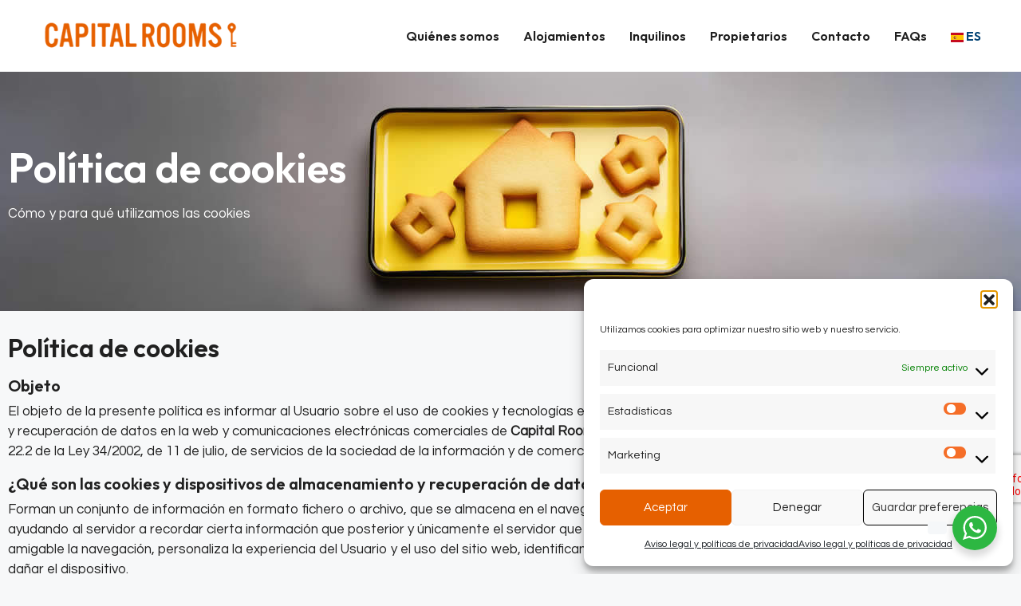

--- FILE ---
content_type: text/html; charset=UTF-8
request_url: https://rooms.madrid/politica-de-cookies/
body_size: 36763
content:
<!doctype html>
<html lang="es">
<head>
	<meta charset="UTF-8" />
	<meta name="viewport" content="width=device-width, initial-scale=1.0" />
	<link rel="profile" href="https://gmpg.org/xfn/11" />
    <meta name="format-detection" content="telephone=no">
			<style>.houzez-library-modal-btn {margin-left: 5px;background: #35AAE1;vertical-align: top;font-size: 0 !important;}.houzez-library-modal-btn:before {content: '';width: 16px;height: 16px;background-image: url('https://capitalrooms.es/wp-content/themes/houzez/img/studio-icon.png');background-position: center;background-size: contain;background-repeat: no-repeat;}#houzez-library-modal .houzez-elementor-template-library-template-name {text-align: right;flex: 1 0 0%;}</style>
	<meta name='robots' content='index, follow, max-image-preview:large, max-snippet:-1, max-video-preview:-1' />

	<!-- This site is optimized with the Yoast SEO plugin v26.8 - https://yoast.com/product/yoast-seo-wordpress/ -->
	<title>Política de cookies - Capital Rooms</title>
	<link rel="canonical" href="https://capitalrooms.es/politica-de-cookies/" />
	<meta property="og:locale" content="es_ES" />
	<meta property="og:type" content="article" />
	<meta property="og:title" content="Política de cookies - Capital Rooms" />
	<meta property="og:description" content="Política de cookies Cómo y para qué utilizamos las cookies Política de cookies Objeto El objeto de la presente política es informar al Usuario sobre el uso de cookies y tecnologías equivalentes como dispositivos de almacenamiento y recuperación de datos en la web y comunicaciones electrónicas comerciales de Capital Rooms, de acuerdo con lo establecido [&hellip;]" />
	<meta property="og:url" content="https://capitalrooms.es/politica-de-cookies/" />
	<meta property="og:site_name" content="Capital Rooms" />
	<meta property="article:publisher" content="https://www.facebook.com/www.rooms.madrid/" />
	<meta property="article:modified_time" content="2024-06-11T15:35:31+00:00" />
	<meta property="og:image" content="https://capitalrooms.es/wp-content/uploads/2024/05/logo-capital-rooms-naranja-767x400-1.png" />
	<meta property="og:image:width" content="767" />
	<meta property="og:image:height" content="400" />
	<meta property="og:image:type" content="image/png" />
	<meta name="twitter:card" content="summary_large_image" />
	<meta name="twitter:label1" content="Tiempo de lectura" />
	<meta name="twitter:data1" content="4 minutos" />
	<script type="application/ld+json" class="yoast-schema-graph">{"@context":"https://schema.org","@graph":[{"@type":"WebPage","@id":"https://capitalrooms.es/politica-de-cookies/","url":"https://capitalrooms.es/politica-de-cookies/","name":"Política de cookies - Capital Rooms","isPartOf":{"@id":"https://capitalrooms.es/#website"},"datePublished":"2024-06-11T07:11:18+00:00","dateModified":"2024-06-11T15:35:31+00:00","breadcrumb":{"@id":"https://capitalrooms.es/politica-de-cookies/#breadcrumb"},"inLanguage":"es","potentialAction":[{"@type":"ReadAction","target":["https://capitalrooms.es/politica-de-cookies/"]}]},{"@type":"BreadcrumbList","@id":"https://capitalrooms.es/politica-de-cookies/#breadcrumb","itemListElement":[{"@type":"ListItem","position":1,"name":"Portada","item":"https://capitalrooms.es/"},{"@type":"ListItem","position":2,"name":"Política de cookies"}]},{"@type":"WebSite","@id":"https://capitalrooms.es/#website","url":"https://capitalrooms.es/","name":"Capital Rooms","description":"Alquiler y gestión de habitaciones en Madrid","publisher":{"@id":"https://capitalrooms.es/#organization"},"alternateName":"Capital Rooms Madrid","potentialAction":[{"@type":"SearchAction","target":{"@type":"EntryPoint","urlTemplate":"https://capitalrooms.es/?s={search_term_string}"},"query-input":{"@type":"PropertyValueSpecification","valueRequired":true,"valueName":"search_term_string"}}],"inLanguage":"es"},{"@type":"Organization","@id":"https://capitalrooms.es/#organization","name":"Capital Rooms","alternateName":"Capital Rooms Madrid","url":"https://capitalrooms.es/","logo":{"@type":"ImageObject","inLanguage":"es","@id":"https://capitalrooms.es/#/schema/logo/image/","url":"https://capitalrooms.es/wp-content/uploads/2024/11/logo-capital-rooms-naranja-750x750-1.png","contentUrl":"https://capitalrooms.es/wp-content/uploads/2024/11/logo-capital-rooms-naranja-750x750-1.png","width":750,"height":750,"caption":"Capital Rooms"},"image":{"@id":"https://capitalrooms.es/#/schema/logo/image/"},"sameAs":["https://www.facebook.com/www.rooms.madrid/","https://www.instagram.com/roomsmadrid2020/"]}]}</script>
	<!-- / Yoast SEO plugin. -->


<link rel='dns-prefetch' href='//capitalrooms.es' />
<link rel='dns-prefetch' href='//www.google.com' />
<link rel='dns-prefetch' href='//fonts.googleapis.com' />
<link rel='preconnect' href='https://fonts.gstatic.com' crossorigin />
<link rel="alternate" type="application/rss+xml" title="Capital Rooms &raquo; Feed" href="https://capitalrooms.es/feed/" />
<link rel="alternate" type="application/rss+xml" title="Capital Rooms &raquo; Feed de los comentarios" href="https://capitalrooms.es/comments/feed/" />
<link rel="alternate" title="oEmbed (JSON)" type="application/json+oembed" href="https://capitalrooms.es/wp-json/oembed/1.0/embed?url=https%3A%2F%2Fcapitalrooms.es%2Fpolitica-de-cookies%2F" />
<link rel="alternate" title="oEmbed (XML)" type="text/xml+oembed" href="https://capitalrooms.es/wp-json/oembed/1.0/embed?url=https%3A%2F%2Fcapitalrooms.es%2Fpolitica-de-cookies%2F&#038;format=xml" />
<style id='wp-img-auto-sizes-contain-inline-css' type='text/css'>
img:is([sizes=auto i],[sizes^="auto," i]){contain-intrinsic-size:3000px 1500px}
/*# sourceURL=wp-img-auto-sizes-contain-inline-css */
</style>
<style id='wp-emoji-styles-inline-css' type='text/css'>

	img.wp-smiley, img.emoji {
		display: inline !important;
		border: none !important;
		box-shadow: none !important;
		height: 1em !important;
		width: 1em !important;
		margin: 0 0.07em !important;
		vertical-align: -0.1em !important;
		background: none !important;
		padding: 0 !important;
	}
/*# sourceURL=wp-emoji-styles-inline-css */
</style>
<style id='classic-theme-styles-inline-css' type='text/css'>
/*! This file is auto-generated */
.wp-block-button__link{color:#fff;background-color:#32373c;border-radius:9999px;box-shadow:none;text-decoration:none;padding:calc(.667em + 2px) calc(1.333em + 2px);font-size:1.125em}.wp-block-file__button{background:#32373c;color:#fff;text-decoration:none}
/*# sourceURL=/wp-includes/css/classic-themes.min.css */
</style>
<link rel='stylesheet' id='nta-css-popup-css' href='https://capitalrooms.es/wp-content/plugins/wp-whatsapp/assets/dist/css/style.css' type='text/css' media='all' />
<style id='global-styles-inline-css' type='text/css'>
:root{--wp--preset--aspect-ratio--square: 1;--wp--preset--aspect-ratio--4-3: 4/3;--wp--preset--aspect-ratio--3-4: 3/4;--wp--preset--aspect-ratio--3-2: 3/2;--wp--preset--aspect-ratio--2-3: 2/3;--wp--preset--aspect-ratio--16-9: 16/9;--wp--preset--aspect-ratio--9-16: 9/16;--wp--preset--color--black: #000000;--wp--preset--color--cyan-bluish-gray: #abb8c3;--wp--preset--color--white: #ffffff;--wp--preset--color--pale-pink: #f78da7;--wp--preset--color--vivid-red: #cf2e2e;--wp--preset--color--luminous-vivid-orange: #ff6900;--wp--preset--color--luminous-vivid-amber: #fcb900;--wp--preset--color--light-green-cyan: #7bdcb5;--wp--preset--color--vivid-green-cyan: #00d084;--wp--preset--color--pale-cyan-blue: #8ed1fc;--wp--preset--color--vivid-cyan-blue: #0693e3;--wp--preset--color--vivid-purple: #9b51e0;--wp--preset--gradient--vivid-cyan-blue-to-vivid-purple: linear-gradient(135deg,rgb(6,147,227) 0%,rgb(155,81,224) 100%);--wp--preset--gradient--light-green-cyan-to-vivid-green-cyan: linear-gradient(135deg,rgb(122,220,180) 0%,rgb(0,208,130) 100%);--wp--preset--gradient--luminous-vivid-amber-to-luminous-vivid-orange: linear-gradient(135deg,rgb(252,185,0) 0%,rgb(255,105,0) 100%);--wp--preset--gradient--luminous-vivid-orange-to-vivid-red: linear-gradient(135deg,rgb(255,105,0) 0%,rgb(207,46,46) 100%);--wp--preset--gradient--very-light-gray-to-cyan-bluish-gray: linear-gradient(135deg,rgb(238,238,238) 0%,rgb(169,184,195) 100%);--wp--preset--gradient--cool-to-warm-spectrum: linear-gradient(135deg,rgb(74,234,220) 0%,rgb(151,120,209) 20%,rgb(207,42,186) 40%,rgb(238,44,130) 60%,rgb(251,105,98) 80%,rgb(254,248,76) 100%);--wp--preset--gradient--blush-light-purple: linear-gradient(135deg,rgb(255,206,236) 0%,rgb(152,150,240) 100%);--wp--preset--gradient--blush-bordeaux: linear-gradient(135deg,rgb(254,205,165) 0%,rgb(254,45,45) 50%,rgb(107,0,62) 100%);--wp--preset--gradient--luminous-dusk: linear-gradient(135deg,rgb(255,203,112) 0%,rgb(199,81,192) 50%,rgb(65,88,208) 100%);--wp--preset--gradient--pale-ocean: linear-gradient(135deg,rgb(255,245,203) 0%,rgb(182,227,212) 50%,rgb(51,167,181) 100%);--wp--preset--gradient--electric-grass: linear-gradient(135deg,rgb(202,248,128) 0%,rgb(113,206,126) 100%);--wp--preset--gradient--midnight: linear-gradient(135deg,rgb(2,3,129) 0%,rgb(40,116,252) 100%);--wp--preset--font-size--small: 13px;--wp--preset--font-size--medium: 20px;--wp--preset--font-size--large: 36px;--wp--preset--font-size--x-large: 42px;--wp--preset--spacing--20: 0.44rem;--wp--preset--spacing--30: 0.67rem;--wp--preset--spacing--40: 1rem;--wp--preset--spacing--50: 1.5rem;--wp--preset--spacing--60: 2.25rem;--wp--preset--spacing--70: 3.38rem;--wp--preset--spacing--80: 5.06rem;--wp--preset--shadow--natural: 6px 6px 9px rgba(0, 0, 0, 0.2);--wp--preset--shadow--deep: 12px 12px 50px rgba(0, 0, 0, 0.4);--wp--preset--shadow--sharp: 6px 6px 0px rgba(0, 0, 0, 0.2);--wp--preset--shadow--outlined: 6px 6px 0px -3px rgb(255, 255, 255), 6px 6px rgb(0, 0, 0);--wp--preset--shadow--crisp: 6px 6px 0px rgb(0, 0, 0);}:where(.is-layout-flex){gap: 0.5em;}:where(.is-layout-grid){gap: 0.5em;}body .is-layout-flex{display: flex;}.is-layout-flex{flex-wrap: wrap;align-items: center;}.is-layout-flex > :is(*, div){margin: 0;}body .is-layout-grid{display: grid;}.is-layout-grid > :is(*, div){margin: 0;}:where(.wp-block-columns.is-layout-flex){gap: 2em;}:where(.wp-block-columns.is-layout-grid){gap: 2em;}:where(.wp-block-post-template.is-layout-flex){gap: 1.25em;}:where(.wp-block-post-template.is-layout-grid){gap: 1.25em;}.has-black-color{color: var(--wp--preset--color--black) !important;}.has-cyan-bluish-gray-color{color: var(--wp--preset--color--cyan-bluish-gray) !important;}.has-white-color{color: var(--wp--preset--color--white) !important;}.has-pale-pink-color{color: var(--wp--preset--color--pale-pink) !important;}.has-vivid-red-color{color: var(--wp--preset--color--vivid-red) !important;}.has-luminous-vivid-orange-color{color: var(--wp--preset--color--luminous-vivid-orange) !important;}.has-luminous-vivid-amber-color{color: var(--wp--preset--color--luminous-vivid-amber) !important;}.has-light-green-cyan-color{color: var(--wp--preset--color--light-green-cyan) !important;}.has-vivid-green-cyan-color{color: var(--wp--preset--color--vivid-green-cyan) !important;}.has-pale-cyan-blue-color{color: var(--wp--preset--color--pale-cyan-blue) !important;}.has-vivid-cyan-blue-color{color: var(--wp--preset--color--vivid-cyan-blue) !important;}.has-vivid-purple-color{color: var(--wp--preset--color--vivid-purple) !important;}.has-black-background-color{background-color: var(--wp--preset--color--black) !important;}.has-cyan-bluish-gray-background-color{background-color: var(--wp--preset--color--cyan-bluish-gray) !important;}.has-white-background-color{background-color: var(--wp--preset--color--white) !important;}.has-pale-pink-background-color{background-color: var(--wp--preset--color--pale-pink) !important;}.has-vivid-red-background-color{background-color: var(--wp--preset--color--vivid-red) !important;}.has-luminous-vivid-orange-background-color{background-color: var(--wp--preset--color--luminous-vivid-orange) !important;}.has-luminous-vivid-amber-background-color{background-color: var(--wp--preset--color--luminous-vivid-amber) !important;}.has-light-green-cyan-background-color{background-color: var(--wp--preset--color--light-green-cyan) !important;}.has-vivid-green-cyan-background-color{background-color: var(--wp--preset--color--vivid-green-cyan) !important;}.has-pale-cyan-blue-background-color{background-color: var(--wp--preset--color--pale-cyan-blue) !important;}.has-vivid-cyan-blue-background-color{background-color: var(--wp--preset--color--vivid-cyan-blue) !important;}.has-vivid-purple-background-color{background-color: var(--wp--preset--color--vivid-purple) !important;}.has-black-border-color{border-color: var(--wp--preset--color--black) !important;}.has-cyan-bluish-gray-border-color{border-color: var(--wp--preset--color--cyan-bluish-gray) !important;}.has-white-border-color{border-color: var(--wp--preset--color--white) !important;}.has-pale-pink-border-color{border-color: var(--wp--preset--color--pale-pink) !important;}.has-vivid-red-border-color{border-color: var(--wp--preset--color--vivid-red) !important;}.has-luminous-vivid-orange-border-color{border-color: var(--wp--preset--color--luminous-vivid-orange) !important;}.has-luminous-vivid-amber-border-color{border-color: var(--wp--preset--color--luminous-vivid-amber) !important;}.has-light-green-cyan-border-color{border-color: var(--wp--preset--color--light-green-cyan) !important;}.has-vivid-green-cyan-border-color{border-color: var(--wp--preset--color--vivid-green-cyan) !important;}.has-pale-cyan-blue-border-color{border-color: var(--wp--preset--color--pale-cyan-blue) !important;}.has-vivid-cyan-blue-border-color{border-color: var(--wp--preset--color--vivid-cyan-blue) !important;}.has-vivid-purple-border-color{border-color: var(--wp--preset--color--vivid-purple) !important;}.has-vivid-cyan-blue-to-vivid-purple-gradient-background{background: var(--wp--preset--gradient--vivid-cyan-blue-to-vivid-purple) !important;}.has-light-green-cyan-to-vivid-green-cyan-gradient-background{background: var(--wp--preset--gradient--light-green-cyan-to-vivid-green-cyan) !important;}.has-luminous-vivid-amber-to-luminous-vivid-orange-gradient-background{background: var(--wp--preset--gradient--luminous-vivid-amber-to-luminous-vivid-orange) !important;}.has-luminous-vivid-orange-to-vivid-red-gradient-background{background: var(--wp--preset--gradient--luminous-vivid-orange-to-vivid-red) !important;}.has-very-light-gray-to-cyan-bluish-gray-gradient-background{background: var(--wp--preset--gradient--very-light-gray-to-cyan-bluish-gray) !important;}.has-cool-to-warm-spectrum-gradient-background{background: var(--wp--preset--gradient--cool-to-warm-spectrum) !important;}.has-blush-light-purple-gradient-background{background: var(--wp--preset--gradient--blush-light-purple) !important;}.has-blush-bordeaux-gradient-background{background: var(--wp--preset--gradient--blush-bordeaux) !important;}.has-luminous-dusk-gradient-background{background: var(--wp--preset--gradient--luminous-dusk) !important;}.has-pale-ocean-gradient-background{background: var(--wp--preset--gradient--pale-ocean) !important;}.has-electric-grass-gradient-background{background: var(--wp--preset--gradient--electric-grass) !important;}.has-midnight-gradient-background{background: var(--wp--preset--gradient--midnight) !important;}.has-small-font-size{font-size: var(--wp--preset--font-size--small) !important;}.has-medium-font-size{font-size: var(--wp--preset--font-size--medium) !important;}.has-large-font-size{font-size: var(--wp--preset--font-size--large) !important;}.has-x-large-font-size{font-size: var(--wp--preset--font-size--x-large) !important;}
:where(.wp-block-post-template.is-layout-flex){gap: 1.25em;}:where(.wp-block-post-template.is-layout-grid){gap: 1.25em;}
:where(.wp-block-term-template.is-layout-flex){gap: 1.25em;}:where(.wp-block-term-template.is-layout-grid){gap: 1.25em;}
:where(.wp-block-columns.is-layout-flex){gap: 2em;}:where(.wp-block-columns.is-layout-grid){gap: 2em;}
:root :where(.wp-block-pullquote){font-size: 1.5em;line-height: 1.6;}
/*# sourceURL=global-styles-inline-css */
</style>
<link rel='stylesheet' id='elementor-frontend-css' href='https://capitalrooms.es/wp-content/plugins/elementor/assets/css/frontend.min.css' type='text/css' media='all' />
<link rel='stylesheet' id='elementor-post-10-css' href='https://capitalrooms.es/wp-content/uploads/elementor/css/post-10.css' type='text/css' media='all' />
<link rel='stylesheet' id='widget-heading-css' href='https://capitalrooms.es/wp-content/plugins/elementor/assets/css/widget-heading.min.css' type='text/css' media='all' />
<link rel='stylesheet' id='e-animation-fadeIn-css' href='https://capitalrooms.es/wp-content/plugins/elementor/assets/lib/animations/styles/fadeIn.min.css' type='text/css' media='all' />
<link rel='stylesheet' id='widget-divider-css' href='https://capitalrooms.es/wp-content/plugins/elementor/assets/css/widget-divider.min.css' type='text/css' media='all' />
<link rel='stylesheet' id='elementor-post-19611-css' href='https://capitalrooms.es/wp-content/uploads/elementor/css/post-19611.css' type='text/css' media='all' />
<link rel='stylesheet' id='elementor-post-1465-css' href='https://capitalrooms.es/wp-content/uploads/elementor/css/post-1465.css' type='text/css' media='all' />
<link rel='stylesheet' id='houzez-studio-css' href='https://capitalrooms.es/wp-content/plugins/houzez-studio/public/css/houzez-studio-public.css' type='text/css' media='all' />
<link rel='stylesheet' id='cmplz-general-css' href='https://capitalrooms.es/wp-content/plugins/complianz-gdpr/assets/css/cookieblocker.min.css' type='text/css' media='all' />
<link rel='stylesheet' id='houzez-all-css-css' href='https://capitalrooms.es/wp-content/themes/houzez/css/all-css.css' type='text/css' media='all' />
<link rel='stylesheet' id='font-awesome-5-all-css' href='https://capitalrooms.es/wp-content/themes/houzez/css/font-awesome/css/all.min.css' type='text/css' media='all' />
<link rel='stylesheet' id='houzez-style-css' href='https://capitalrooms.es/wp-content/themes/houzez-child/style.css' type='text/css' media='all' />
<style id='houzez-style-inline-css' type='text/css'>

        @media (min-width: 1200px) {
          .container {
              max-width: 1210px;
          }
        }
                    .status-color-53 {
                        background-color: #eeee22;
                    }
                    
        body {
            font-family: Questrial;
            font-size: 17px;
            font-weight: 400;
            line-height: 25px;
            text-transform: ;
        }
        .main-nav,
        .dropdown-menu,
        .login-register,
        .btn.btn-create-listing,
        .logged-in-nav,
        .btn-phone-number {
          font-family: Outfit;
          font-size: 16px;
          font-weight: 600;
          text-align: ;
          text-transform: ;
        }

        .btn,
        .houzez-search-button,
        .houzez-submit-button,
        .form-control,
        .bootstrap-select .text,
        .sort-by-title,
        .woocommerce ul.products li.product .button {
          font-family: Questrial;
          font-size: 17px; 
        }
        
        h1, h2, h3, h4, h5, h6, .item-title {
          font-family: Outfit;
          font-weight: 400;
          text-transform: ;
        }

        .post-content-wrap h1, .post-content-wrap h2, .post-content-wrap h3, .post-content-wrap h4, .post-content-wrap h5, .post-content-wrap h6 {
          font-weight: 400;
          text-transform: ;
          text-align: ; 
        }

        .top-bar-wrap {
            font-family: Questrial;
            font-size: 13px;
            font-weight: 400;
            line-height: 25px;
            text-align: ;
            text-transform: ;   
        }
        .footer-wrap {
            font-family: Questrial;
            font-size: 13px;
            font-weight: 400;
            line-height: 25px;
            text-align: ;
            text-transform: ;
        }
        
        .header-v1 .header-inner-wrap,
        .header-v1 .navbar-logged-in-wrap {
            line-height: 60px;
            height: 60px; 
        }
        .header-v2 .header-top .navbar {
          height: 110px; 
        }

        .header-v2 .header-bottom .header-inner-wrap,
        .header-v2 .header-bottom .navbar-logged-in-wrap {
          line-height: 54px;
          height: 54px; 
        }

        .header-v3 .header-top .header-inner-wrap,
        .header-v3 .header-top .header-contact-wrap {
          height: 80px;
          line-height: 80px; 
        }
        .header-v3 .header-bottom .header-inner-wrap,
        .header-v3 .header-bottom .navbar-logged-in-wrap {
          line-height: 54px;
          height: 54px; 
        }
        .header-v4 .header-inner-wrap,
        .header-v4 .navbar-logged-in-wrap {
          line-height: 90px;
          height: 90px; 
        }
        .header-v5 .header-top .header-inner-wrap,
        .header-v5 .header-top .navbar-logged-in-wrap {
          line-height: 110px;
          height: 110px; 
        }
        .header-v5 .header-bottom .header-inner-wrap {
          line-height: 54px;
          height: 54px; 
        }
        .header-v6 .header-inner-wrap,
        .header-v6 .navbar-logged-in-wrap {
          height: 60px;
          line-height: 60px; 
        }
        @media (min-width: 1200px) {
            .header-v5 .header-top .container {
                max-width: 1170px;
            }
        }
    
      body,
      .main-wrap,
      .fw-property-documents-wrap h3 span, 
      .fw-property-details-wrap h3 span {
        background-color: #f7f8f9; 
      }
      .houzez-main-wrap-v2, .main-wrap.agent-detail-page-v2 {
        background-color: #f7f8f9;
      }

       body,
      .form-control,
      .bootstrap-select .text,
      .item-title a,
      .listing-tabs .nav-tabs .nav-link,
      .item-wrap-v2 .item-amenities li span,
      .item-wrap-v2 .item-amenities li:before,
      .item-parallax-wrap .item-price-wrap,
      .list-view .item-body .item-price-wrap,
      .property-slider-item .item-price-wrap,
      .page-title-wrap .item-price-wrap,
      .agent-information .agent-phone span a,
      .property-overview-wrap ul li strong,
      .mobile-property-title .item-price-wrap .item-price,
      .fw-property-features-left li a,
      .lightbox-content-wrap .item-price-wrap,
      .blog-post-item-v1 .blog-post-title h3 a,
      .blog-post-content-widget h4 a,
      .property-item-widget .right-property-item-widget-wrap .item-price-wrap,
      .login-register-form .modal-header .login-register-tabs .nav-link.active,
      .agent-list-wrap .agent-list-content h2 a,
      .agent-list-wrap .agent-list-contact li a,
      .agent-contacts-wrap li a,
      .menu-edit-property li a,
      .statistic-referrals-list li a,
      .chart-nav .nav-pills .nav-link,
      .dashboard-table-properties td .property-payment-status,
      .dashboard-mobile-edit-menu-wrap .bootstrap-select > .dropdown-toggle.bs-placeholder,
      .payment-method-block .radio-tab .control-text,
      .post-title-wrap h2 a,
      .lead-nav-tab.nav-pills .nav-link,
      .deals-nav-tab.nav-pills .nav-link,
      .btn-light-grey-outlined:hover,
      button:not(.bs-placeholder) .filter-option-inner-inner,
      .fw-property-floor-plans-wrap .floor-plans-tabs a,
      .products > .product > .item-body > a,
      .woocommerce ul.products li.product .price,
      .woocommerce div.product p.price, 
      .woocommerce div.product span.price,
      .woocommerce #reviews #comments ol.commentlist li .meta,
      .woocommerce-MyAccount-navigation ul li a,
      .activitiy-item-close-button a,
      .property-section-wrap li a {
       color: #202020; 
     }


    
      a,
      a:hover,
      a:active,
      a:focus,
      .primary-text,
      .btn-clear,
      .btn-apply,
      .btn-primary-outlined,
      .btn-primary-outlined:before,
      .item-title a:hover,
      .sort-by .bootstrap-select .bs-placeholder,
      .sort-by .bootstrap-select > .btn,
      .sort-by .bootstrap-select > .btn:active,
      .page-link,
      .page-link:hover,
      .accordion-title:before,
      .blog-post-content-widget h4 a:hover,
      .agent-list-wrap .agent-list-content h2 a:hover,
      .agent-list-wrap .agent-list-contact li a:hover,
      .agent-contacts-wrap li a:hover,
      .agent-nav-wrap .nav-pills .nav-link,
      .dashboard-side-menu-wrap .side-menu-dropdown a.active,
      .menu-edit-property li a.active,
      .menu-edit-property li a:hover,
      .dashboard-statistic-block h3 .fa,
      .statistic-referrals-list li a:hover,
      .chart-nav .nav-pills .nav-link.active,
      .board-message-icon-wrap.active,
      .post-title-wrap h2 a:hover,
      .listing-switch-view .switch-btn.active,
      .item-wrap-v6 .item-price-wrap,
      .listing-v6 .list-view .item-body .item-price-wrap,
      .woocommerce nav.woocommerce-pagination ul li a, 
      .woocommerce nav.woocommerce-pagination ul li span,
      .woocommerce-MyAccount-navigation ul li a:hover,
      .property-schedule-tour-form-wrap .control input:checked ~ .control__indicator,
      .property-schedule-tour-form-wrap .control:hover,
      .property-walkscore-wrap-v2 .score-details .houzez-icon,
      .login-register .btn-icon-login-register + .dropdown-menu a,
      .activitiy-item-close-button a:hover,
      .property-section-wrap li a:hover,
      .agent-detail-page-v2 .agent-nav-wrap .nav-link.active,
      .property-lightbox-v2-sections-navigation .slick-prev, 
      .property-lightbox-v2-sections-navigation .slick-next,
      .property-lightbox-v2-sections-navigation .slick-slide.current-section,
      .property-lightbox-v2-sections-navigation .nav-link.active,
      .agent-detail-page-v2 .listing-tabs .nav-link.active {
        color: #202020; 
      }
      
      .agent-list-position a {
        color: #202020; 
      }

      .control input:checked ~ .control__indicator,
      .top-banner-wrap .nav-pills .nav-link,
      .btn-primary-outlined:hover,
      .page-item.active .page-link,
      .slick-prev:hover,
      .slick-prev:focus,
      .slick-next:hover,
      .slick-next:focus,
      .mobile-property-tools .nav-pills .nav-link.active,
      .login-register-form .modal-header,
      .agent-nav-wrap .nav-pills .nav-link.active,
      .board-message-icon-wrap .notification-circle,
      .primary-label,
      .fc-event, .fc-event-dot,
      .compare-table .table-hover > tbody > tr:hover,
      .post-tag,
      .datepicker table tr td.active.active,
      .datepicker table tr td.active.disabled,
      .datepicker table tr td.active.disabled.active,
      .datepicker table tr td.active.disabled.disabled,
      .datepicker table tr td.active.disabled:active,
      .datepicker table tr td.active.disabled:hover,
      .datepicker table tr td.active.disabled:hover.active,
      .datepicker table tr td.active.disabled:hover.disabled,
      .datepicker table tr td.active.disabled:hover:active,
      .datepicker table tr td.active.disabled:hover:hover,
      .datepicker table tr td.active.disabled:hover[disabled],
      .datepicker table tr td.active.disabled[disabled],
      .datepicker table tr td.active:active,
      .datepicker table tr td.active:hover,
      .datepicker table tr td.active:hover.active,
      .datepicker table tr td.active:hover.disabled,
      .datepicker table tr td.active:hover:active,
      .datepicker table tr td.active:hover:hover,
      .datepicker table tr td.active:hover[disabled],
      .datepicker table tr td.active[disabled],
      .ui-slider-horizontal .ui-slider-range,
      .btn-bubble {
        background-color: #202020; 
      }

      .control input:checked ~ .control__indicator,
      .btn-primary-outlined,
      .page-item.active .page-link,
      .mobile-property-tools .nav-pills .nav-link.active,
      .agent-nav-wrap .nav-pills .nav-link,
      .agent-nav-wrap .nav-pills .nav-link.active,
      .chart-nav .nav-pills .nav-link.active,
      .dashaboard-snake-nav .step-block.active,
      .fc-event,
      .fc-event-dot,
      .property-schedule-tour-form-wrap .control input:checked ~ .control__indicator,
      .agent-detail-page-v2 .agent-nav-wrap .nav-link.active {
        border-color: #202020; 
      }

      .slick-arrow:hover {
        background-color: rgba(229,96,0,1); 
      }

      .slick-arrow {
        background-color: #202020; 
      }

      .property-banner .nav-pills .nav-link.active {
        background-color: rgba(229,96,0,1) !important; 
      }

      .property-navigation-wrap a.active {
        color: #202020;
        -webkit-box-shadow: inset 0 -3px #202020;
        box-shadow: inset 0 -3px #202020; 
      }

      .btn-primary,
      .fc-button-primary,
      .woocommerce nav.woocommerce-pagination ul li a:focus, 
      .woocommerce nav.woocommerce-pagination ul li a:hover, 
      .woocommerce nav.woocommerce-pagination ul li span.current {
        color: #fff;
        background-color: #202020;
        border-color: #202020; 
      }
      .btn-primary:focus, .btn-primary:focus:active,
      .fc-button-primary:focus,
      .fc-button-primary:focus:active {
        color: #fff;
        background-color: #202020;
        border-color: #202020; 
      }
      .btn-primary:hover,
      .fc-button-primary:hover {
        color: #fff;
        background-color: #e56000;
        border-color: #e56000; 
      }
      .btn-primary:active, 
      .btn-primary:not(:disabled):not(:disabled):active,
      .fc-button-primary:active,
      .fc-button-primary:not(:disabled):not(:disabled):active {
        color: #fff;
        background-color: #e56000;
        border-color: #e56000; 
      }

      .btn-secondary,
      .woocommerce span.onsale,
      .woocommerce ul.products li.product .button,
      .woocommerce #respond input#submit.alt, 
      .woocommerce a.button.alt, 
      .woocommerce button.button.alt, 
      .woocommerce input.button.alt,
      .woocommerce #review_form #respond .form-submit input,
      .woocommerce #respond input#submit, 
      .woocommerce a.button, 
      .woocommerce button.button, 
      .woocommerce input.button {
        color: #fff;
        background-color: #e56000;
        border-color: #e56000; 
      }
      .woocommerce ul.products li.product .button:focus,
      .woocommerce ul.products li.product .button:active,
      .woocommerce #respond input#submit.alt:focus, 
      .woocommerce a.button.alt:focus, 
      .woocommerce button.button.alt:focus, 
      .woocommerce input.button.alt:focus,
      .woocommerce #respond input#submit.alt:active, 
      .woocommerce a.button.alt:active, 
      .woocommerce button.button.alt:active, 
      .woocommerce input.button.alt:active,
      .woocommerce #review_form #respond .form-submit input:focus,
      .woocommerce #review_form #respond .form-submit input:active,
      .woocommerce #respond input#submit:active, 
      .woocommerce a.button:active, 
      .woocommerce button.button:active, 
      .woocommerce input.button:active,
      .woocommerce #respond input#submit:focus, 
      .woocommerce a.button:focus, 
      .woocommerce button.button:focus, 
      .woocommerce input.button:focus {
        color: #fff;
        background-color: #e56000;
        border-color: #e56000; 
      }
      .btn-secondary:hover,
      .woocommerce ul.products li.product .button:hover,
      .woocommerce #respond input#submit.alt:hover, 
      .woocommerce a.button.alt:hover, 
      .woocommerce button.button.alt:hover, 
      .woocommerce input.button.alt:hover,
      .woocommerce #review_form #respond .form-submit input:hover,
      .woocommerce #respond input#submit:hover, 
      .woocommerce a.button:hover, 
      .woocommerce button.button:hover, 
      .woocommerce input.button:hover {
        color: #fff;
        background-color: #ff9d56;
        border-color: #ff9d56; 
      }
      .btn-secondary:active, 
      .btn-secondary:not(:disabled):not(:disabled):active {
        color: #fff;
        background-color: #ff9d56;
        border-color: #ff9d56; 
      }

      .btn-primary-outlined {
        color: #202020;
        background-color: transparent;
        border-color: #202020; 
      }
      .btn-primary-outlined:focus, .btn-primary-outlined:focus:active {
        color: #202020;
        background-color: transparent;
        border-color: #202020; 
      }
      .btn-primary-outlined:hover {
        color: #fff;
        background-color: #e56000;
        border-color: #e56000; 
      }
      .btn-primary-outlined:active, .btn-primary-outlined:not(:disabled):not(:disabled):active {
        color: #202020;
        background-color: rgba(26, 26, 26, 0);
        border-color: #e56000; 
      }

      .btn-secondary-outlined {
        color: #e56000;
        background-color: transparent;
        border-color: #e56000; 
      }
      .btn-secondary-outlined:focus, .btn-secondary-outlined:focus:active {
        color: #e56000;
        background-color: transparent;
        border-color: #e56000; 
      }
      .btn-secondary-outlined:hover {
        color: #fff;
        background-color: #ff9d56;
        border-color: #ff9d56; 
      }
      .btn-secondary-outlined:active, .btn-secondary-outlined:not(:disabled):not(:disabled):active {
        color: #e56000;
        background-color: rgba(26, 26, 26, 0);
        border-color: #ff9d56; 
      }

      .btn-call {
        color: #e56000;
        background-color: transparent;
        border-color: #e56000; 
      }
      .btn-call:focus, .btn-call:focus:active {
        color: #e56000;
        background-color: transparent;
        border-color: #e56000; 
      }
      .btn-call:hover {
        color: #e56000;
        background-color: rgba(26, 26, 26, 0);
        border-color: #ff9d56; 
      }
      .btn-call:active, .btn-call:not(:disabled):not(:disabled):active {
        color: #e56000;
        background-color: rgba(26, 26, 26, 0);
        border-color: #ff9d56; 
      }
      .icon-delete .btn-loader:after{
          border-color: #202020 transparent #202020 transparent
      }
    
      .header-v1 {
        background-color: #004274;
        border-bottom: 1px solid #004274; 
      }

      .header-v1 a.nav-link {
        color: #FFFFFF; 
      }

      .header-v1 a.nav-link:hover,
      .header-v1 a.nav-link:active {
        color: #00aeff;
        background-color: rgba(0, 174, 255, 0.1); 
      }
      .header-desktop .main-nav .nav-link {
          letter-spacing: 0.0px;
      }
    
      .header-v2 .header-top,
      .header-v5 .header-top,
      .header-v2 .header-contact-wrap {
        background-color: #ffffff; 
      }

      .header-v2 .header-bottom, 
      .header-v5 .header-bottom {
        background-color: #004274;
      }

      .header-v2 .header-contact-wrap .header-contact-right, .header-v2 .header-contact-wrap .header-contact-right a, .header-contact-right a:hover, header-contact-right a:active {
        color: #004274; 
      }

      .header-v2 .header-contact-left {
        color: #004274; 
      }

      .header-v2 .header-bottom,
      .header-v2 .navbar-nav > li,
      .header-v2 .navbar-nav > li:first-of-type,
      .header-v5 .header-bottom,
      .header-v5 .navbar-nav > li,
      .header-v5 .navbar-nav > li:first-of-type {
        border-color: rgba(0, 174, 255, 0.2);
      }

      .header-v2 a.nav-link,
      .header-v5 a.nav-link {
        color: #ffffff; 
      }

      .header-v2 a.nav-link:hover,
      .header-v2 a.nav-link:active,
      .header-v5 a.nav-link:hover,
      .header-v5 a.nav-link:active {
        color: #00aeff;
        background-color: rgba(0, 174, 255, 0.1); 
      }

      .header-v2 .header-contact-right a:hover, 
      .header-v2 .header-contact-right a:active,
      .header-v3 .header-contact-right a:hover, 
      .header-v3 .header-contact-right a:active {
        background-color: transparent;
      }

      .header-v2 .header-social-icons a,
      .header-v5 .header-social-icons a {
        color: #004274; 
      }
    
      .header-v3 .header-top {
        background-color: #004274; 
      }

      .header-v3 .header-bottom {
        background-color: #004274; 
      }

      .header-v3 .header-contact,
      .header-v3-mobile {
        background-color: #00aeff;
        color: #ffffff; 
      }

      .header-v3 .header-bottom,
      .header-v3 .login-register,
      .header-v3 .navbar-nav > li,
      .header-v3 .navbar-nav > li:first-of-type {
        border-color: rgba(0, 174, 239, 0.2); 
      }

      .header-v3 a.nav-link, 
      .header-v3 .header-contact-right a:hover, .header-v3 .header-contact-right a:active {
        color: #FFFFFF; 
      }

      .header-v3 a.nav-link:hover,
      .header-v3 a.nav-link:active {
        color: #00aeff;
        background-color: rgba(0, 174, 255, 0.1); 
      }

      .header-v3 .header-social-icons a {
        color: #004274; 
      }
    
      .header-v4 {
        background-color: #ffffff; 
      }

      .header-v4 a.nav-link {
        color: #202020; 
      }

      .header-v4 a.nav-link:hover,
      .header-v4 a.nav-link:active {
        color: #e56001;
        background-color: rgba(0,174,255,0); 
      }
    
      .header-v6 .header-top {
        background-color: #004274; 
      }

      .header-v6 a.nav-link {
        color: #FFFFFF; 
      }

      .header-v6 a.nav-link:hover,
      .header-v6 a.nav-link:active {
        color: #00aeff;
        background-color: rgba(0, 174, 255, 0.1); 
      }

      .header-v6 .header-social-icons a {
        color: #FFFFFF; 
      }
    
      .header-mobile {
        background-color: #ffbb00; 
      }
      .header-mobile .toggle-button-left,
      .header-mobile .toggle-button-right {
        color: #ffffff; 
      }

      .nav-mobile .logged-in-nav a,
      .nav-mobile .main-nav,
      .nav-mobile .navi-login-register {
        background-color: #ffffff; 
      }

      .nav-mobile .logged-in-nav a,
      .nav-mobile .main-nav .nav-item .nav-item a,
      .nav-mobile .main-nav .nav-item a,
      .navi-login-register .main-nav .nav-item a {
        color: #202020;
        border-bottom: 1px solid #e56000;
        background-color: #ffffff;
      }

      .nav-mobile .btn-create-listing,
      .navi-login-register .btn-create-listing {
        color: #fff;
        border: 1px solid #202020;
        background-color: #202020; 
      }

      .nav-mobile .btn-create-listing:hover, .nav-mobile .btn-create-listing:active,
      .navi-login-register .btn-create-listing:hover,
      .navi-login-register .btn-create-listing:active {
        color: #fff;
        border: 1px solid #202020;
        background-color: rgba(0, 174, 255, 0.65); 
      }
    
      .header-transparent-wrap .header-v4 {
        background-color: transparent;
        border-bottom: 1px solid rgba(255, 255, 255, 0.3); 
      }

      .header-transparent-wrap .header-v4 a {
        color: #ffffff; 
      }

      .header-transparent-wrap .header-v4 a:hover,
      .header-transparent-wrap .header-v4 a:active {
        color: #ffffff;
        background-color: rgba(255, 255, 255, 0.1); 
      }
    
      .main-nav .navbar-nav .nav-item .dropdown-menu,
      .login-register .login-register-nav li .dropdown-menu {
        background-color: rgba(255,255,255,0.95); 
      }

      .login-register .login-register-nav li .dropdown-menu:before {
          border-left-color: rgba(255,255,255,0.95);
          border-top-color: rgba(255,255,255,0.95);
      }

      .main-nav .navbar-nav .nav-item .nav-item a,
      .login-register .login-register-nav li .dropdown-menu .nav-item a {
        color: #222222;
        border-bottom: 1px solid #eae8e1; 
      }

      .main-nav .navbar-nav .nav-item .nav-item a:hover,
      .main-nav .navbar-nav .nav-item .nav-item a:active,
      .login-register .login-register-nav li .dropdown-menu .nav-item a:hover {
        color: #000000; 
      }
      .main-nav .navbar-nav .nav-item .nav-item a:hover,
      .main-nav .navbar-nav .nav-item .nav-item a:active,
      .login-register .login-register-nav li .dropdown-menu .nav-item a:hover {
          background-color: rgba(204,200,177,0.15);
      }
    
      .header-main-wrap .btn-create-listing {
        color: #ffffff;
        border: 1px solid #002349;
        background-color: #002349; 
      }

      .header-main-wrap .btn-create-listing:hover,
      .header-main-wrap .btn-create-listing:active {
        color: rgba(255, 255, 255, 0.99);
        border: 1px solid #002349;
        background-color: rgba(0,35,73,0.75); 
      }
    
      .header-transparent-wrap .header-v4 .btn-create-listing {
        color: #ffffff;
        border: 1px solid #ffffff;
        background-color: rgba(255, 255, 255, 0.2); 
      }

      .header-transparent-wrap .header-v4 .btn-create-listing:hover,
      .header-transparent-wrap .header-v4 .btn-create-listing:active {
        color: rgba(255,255,255,1);
        border: 1px solid #00AEEF;
        background-color: rgba(0, 174, 255, 0.65); 
      }
    
      .header-transparent-wrap .logged-in-nav a,
      .logged-in-nav a {
        color: #002349;
        border-color: #dce0e0;
        background-color: #FFFFFF; 
      }

      .header-transparent-wrap .logged-in-nav a:hover,
      .header-transparent-wrap .logged-in-nav a:active,
      .logged-in-nav a:hover,
      .logged-in-nav a:active {
        color: #004368;
        background-color: rgba(0, 174, 255, 0.1);
        border-color: #dce0e0; 
      }
    
      .login-register-nav a {
        color: #002349;
      }
      .login-register-nav a:hover {
        color: #1e73be;
        background-color: transparent;
      }
      .form-control::-webkit-input-placeholder,
      .search-banner-wrap ::-webkit-input-placeholder,
      .advanced-search ::-webkit-input-placeholder,
      .advanced-search-banner-wrap ::-webkit-input-placeholder,
      .overlay-search-advanced-module ::-webkit-input-placeholder {
        color: #a1a7a8; 
      }
      .bootstrap-select > .dropdown-toggle.bs-placeholder, 
      .bootstrap-select > .dropdown-toggle.bs-placeholder:active, 
      .bootstrap-select > .dropdown-toggle.bs-placeholder:focus, 
      .bootstrap-select > .dropdown-toggle.bs-placeholder:hover {
        color: #a1a7a8; 
      }
      .form-control::placeholder,
      .search-banner-wrap ::-webkit-input-placeholder,
      .advanced-search ::-webkit-input-placeholder,
      .advanced-search-banner-wrap ::-webkit-input-placeholder,
      .overlay-search-advanced-module ::-webkit-input-placeholder {
        color: #a1a7a8; 
      }

      .search-banner-wrap ::-moz-placeholder,
      .advanced-search ::-moz-placeholder,
      .advanced-search-banner-wrap ::-moz-placeholder,
      .overlay-search-advanced-module ::-moz-placeholder {
        color: #a1a7a8; 
      }

      .search-banner-wrap :-ms-input-placeholder,
      .advanced-search :-ms-input-placeholder,
      .advanced-search-banner-wrap ::-ms-input-placeholder,
      .overlay-search-advanced-module ::-ms-input-placeholder {
        color: #a1a7a8; 
      }

      .search-banner-wrap :-moz-placeholder,
      .advanced-search :-moz-placeholder,
      .advanced-search-banner-wrap :-moz-placeholder,
      .overlay-search-advanced-module :-moz-placeholder {
        color: #a1a7a8; 
      }

      .advanced-search .form-control,
      .advanced-search .bootstrap-select > .btn,
      .location-trigger,
      .vertical-search-wrap .form-control,
      .vertical-search-wrap .bootstrap-select > .btn,
      .step-search-wrap .form-control,
      .step-search-wrap .bootstrap-select > .btn,
      .advanced-search-banner-wrap .form-control,
      .advanced-search-banner-wrap .bootstrap-select > .btn,
      .search-banner-wrap .form-control,
      .search-banner-wrap .bootstrap-select > .btn,
      .overlay-search-advanced-module .form-control,
      .overlay-search-advanced-module .bootstrap-select > .btn,
      .advanced-search-v2 .advanced-search-btn,
      .advanced-search-v2 .advanced-search-btn:hover {
        border-color: #dce0e0; 
      }

      .advanced-search-nav,
      .search-expandable,
      .overlay-search-advanced-module {
        background-color: #FFFFFF; 
      }
      .btn-search {
        color: #202020;
        background-color: #e56000;
        border-color: #e56000;
      }
      .btn-search:hover, .btn-search:active  {
        color: #ffffff;
        background-color: #e57d32;
        border-color: #e56000;
      }
      .advanced-search-btn {
        color: #202020;
        background-color: #e66000;
        border-color: #e66000; 
      }
      .advanced-search-btn:hover, .advanced-search-btn:active {
        color: #ffffff;
        background-color: #e57d32;
        border-color: #ffffff; 
      }
      .advanced-search-btn:focus {
        color: #202020;
        background-color: #e66000;
        border-color: #e66000; 
      }
      .search-expandable-label {
        color: #ffffff;
        background-color: #e560000;
      }
      .advanced-search-nav {
        padding-top: 10px;
        padding-bottom: 10px;
      }
      .features-list-wrap .control--checkbox,
      .features-list-wrap .control--radio,
      .range-text, 
      .features-list-wrap .control--checkbox, 
      .features-list-wrap .btn-features-list, 
      .overlay-search-advanced-module .search-title, 
      .overlay-search-advanced-module .overlay-search-module-close {
          color: #000000;
      }
      .advanced-search-half-map {
        background-color: #FFFFFF; 
      }
      .advanced-search-half-map .range-text, 
      .advanced-search-half-map .features-list-wrap .control--checkbox, 
      .advanced-search-half-map .features-list-wrap .btn-features-list {
          color: #222222;
      }
    
      .save-search-btn {
          border-color: #adaa97 ;
          background-color: #adaa97 ;
          color: #ffffff ;
      }
      .save-search-btn:hover,
      .save-search-btn:active {
          border-color: #ccc8b1;
          background-color: #ccc8b1 ;
          color: #ffffff ;
      }
    .label-featured {
      background-color: #e56000;
      color: #ffffff; 
    }
    
    .dashboard-side-wrap {
      background-color: #002349; 
    }

    .side-menu a {
      color: #839EB2; 
    }

    .side-menu a.active,
    .side-menu .side-menu-parent-selected > a,
    .side-menu-dropdown a,
    .side-menu a:hover {
      color: #ffffff; 
    }
    .dashboard-side-menu-wrap .side-menu-dropdown a.active {
      color: #00aeff
    }
    
      .detail-wrap {
        background-color: rgba(232,138,0,0.1);
        border-color: #e56000; 
      }
    .top-bar-wrap,
    .top-bar-wrap .dropdown-menu,
    .switcher-wrap .dropdown-menu {
      background-color: #e56001;
    }
    .top-bar-wrap a,
    .top-bar-contact,
    .top-bar-slogan,
    .top-bar-wrap .btn,
    .top-bar-wrap .dropdown-menu,
    .switcher-wrap .dropdown-menu,
    .top-bar-wrap .navbar-toggler {
      color: #202020;
    }
    .top-bar-wrap a:hover,
    .top-bar-wrap a:active,
    .top-bar-wrap .btn:hover,
    .top-bar-wrap .btn:active,
    .top-bar-wrap .dropdown-menu li:hover,
    .top-bar-wrap .dropdown-menu li:active,
    .switcher-wrap .dropdown-menu li:hover,
    .switcher-wrap .dropdown-menu li:active {
      color: rgba(255,255,255,1);
    }
    .class-energy-indicator:nth-child(1) {
        background-color: #33a357;
    }
    .class-energy-indicator:nth-child(2) {
        background-color: #79b752;
    }
    .class-energy-indicator:nth-child(3) {
        background-color: #c3d545;
    }
    .class-energy-indicator:nth-child(4) {
        background-color: #fff12c;
    }
    .class-energy-indicator:nth-child(5) {
        background-color: #edb731;
    }
    .class-energy-indicator:nth-child(6) {
        background-color: #d66f2c;
    }
    .class-energy-indicator:nth-child(7) {
        background-color: #cc232a;
    }
    .class-energy-indicator:nth-child(8) {
        background-color: #cc232a;
    }
    .class-energy-indicator:nth-child(9) {
        background-color: #cc232a;
    }
    .class-energy-indicator:nth-child(10) {
        background-color: #cc232a;
    }
    
      .agent-detail-page-v2 .agent-profile-wrap { background-color:#202020 }
      .agent-detail-page-v2 .agent-list-position a, .agent-detail-page-v2 .agent-profile-header h1, .agent-detail-page-v2 .rating-score-text, .agent-detail-page-v2 .agent-profile-address address, .agent-detail-page-v2 .badge-success { color:#ffffff }

      .agent-detail-page-v2 .all-reviews, .agent-detail-page-v2 .agent-profile-cta a { color:#e56000 }
    
    .footer-top-wrap {
      background-color: #00335a; 
    }

    .footer-bottom-wrap {
      background-color: #002f54; 
    }

    .footer-top-wrap,
    .footer-top-wrap a,
    .footer-bottom-wrap,
    .footer-bottom-wrap a,
    .footer-top-wrap .property-item-widget .right-property-item-widget-wrap .item-amenities,
    .footer-top-wrap .property-item-widget .right-property-item-widget-wrap .item-price-wrap,
    .footer-top-wrap .blog-post-content-widget h4 a,
    .footer-top-wrap .blog-post-content-widget,
    .footer-top-wrap .form-tools .control,
    .footer-top-wrap .slick-dots li.slick-active button:before,
    .footer-top-wrap .slick-dots li button::before,
    .footer-top-wrap .widget ul:not(.item-amenities):not(.item-price-wrap):not(.contact-list):not(.dropdown-menu):not(.nav-tabs) li span {
      color: #ffffff; 
    }
    
          .footer-top-wrap a:hover,
          .footer-bottom-wrap a:hover,
          .footer-top-wrap .blog-post-content-widget h4 a:hover {
            color: rgba(0,174,255,1); 
          }
      .houzez-main-wrap-v2  .widget-wrap {
        background-color: #ffffff;
        border-top: 1px solid #ededed;
        border-bottom: 1px solid #ededed;
        border-left: 1px solid #ededed;
        border-right: 1px solid #ededed;
        border-radius: 4px;
        padding: 30px;
      }
      
        .houzez-osm-cluster {
            background-image: url(https://capitalrooms.es/wp-content/uploads/2024/06/cluster-icon-cr-48x48-1.png);
            text-align: center;
            color: #fff;
            width: 48px;
            height: 48px;
            line-height: 48px;
        }
    
/*# sourceURL=houzez-style-inline-css */
</style>
<link rel="preload" as="style" href="https://fonts.googleapis.com/css?family=Questrial:400%7COutfit:600,400&#038;display=swap" /><link rel="stylesheet" href="https://fonts.googleapis.com/css?family=Questrial:400%7COutfit:600,400&#038;display=swap" media="print" onload="this.media='all'"><noscript><link rel="stylesheet" href="https://fonts.googleapis.com/css?family=Questrial:400%7COutfit:600,400&#038;display=swap" /></noscript><link rel='stylesheet' id='wpdevelop-bts-css' href='https://capitalrooms.es/wp-content/plugins/booking.bm.developer.10.5.1/assets/libs/bootstrap-css/css/bootstrap.css' type='text/css' media='all' />
<link rel='stylesheet' id='wpdevelop-bts-theme-css' href='https://capitalrooms.es/wp-content/plugins/booking.bm.developer.10.5.1/assets/libs/bootstrap-css/css/bootstrap-theme.css' type='text/css' media='all' />
<link rel='stylesheet' id='wpbc-tippy-popover-css' href='https://capitalrooms.es/wp-content/plugins/booking.bm.developer.10.5.1/assets/libs/tippy.js/themes/wpbc-tippy-popover.css' type='text/css' media='all' />
<link rel='stylesheet' id='wpbc-tippy-times-css' href='https://capitalrooms.es/wp-content/plugins/booking.bm.developer.10.5.1/assets/libs/tippy.js/themes/wpbc-tippy-times.css' type='text/css' media='all' />
<link rel='stylesheet' id='wpbc-material-design-icons-css' href='https://capitalrooms.es/wp-content/plugins/booking.bm.developer.10.5.1/assets/libs/material-design-icons/material-design-icons.css' type='text/css' media='all' />
<link rel='stylesheet' id='wpbc-ui-both-css' href='https://capitalrooms.es/wp-content/plugins/booking.bm.developer.10.5.1/css/wpbc_ui_both.css' type='text/css' media='all' />
<link rel='stylesheet' id='wpbc-time_picker-css' href='https://capitalrooms.es/wp-content/plugins/booking.bm.developer.10.5.1/css/wpbc_time-selector.css' type='text/css' media='all' />
<link rel='stylesheet' id='wpbc-time_picker-skin-css' href='https://capitalrooms.es/wp-content/plugins/booking.bm.developer.10.5.1/css/time_picker_skins/grey.css' type='text/css' media='all' />
<link rel='stylesheet' id='wpbc-client-pages-css' href='https://capitalrooms.es/wp-content/plugins/booking.bm.developer.10.5.1/css/client.css' type='text/css' media='all' />
<link rel='stylesheet' id='wpbc-fe-form_fields-css' href='https://capitalrooms.es/wp-content/plugins/booking.bm.developer.10.5.1/css/_out/wpbc_fe__form_fields.css' type='text/css' media='all' />
<link rel='stylesheet' id='wpbc-calendar-css' href='https://capitalrooms.es/wp-content/plugins/booking.bm.developer.10.5.1/css/calendar.css' type='text/css' media='all' />
<link rel='stylesheet' id='wpbc-calendar-skin-css' href='https://capitalrooms.es/wp-content/plugins/booking.bm.developer.10.5.1/css/skins/green-01.css' type='text/css' media='all' />
<link rel='stylesheet' id='wpbc-flex-timeline-css' href='https://capitalrooms.es/wp-content/plugins/booking.bm.developer.10.5.1/core/timeline/v2/_out/timeline_v2.1.css' type='text/css' media='all' />
<link rel='stylesheet' id='elementor-gf-local-roboto-css' href='https://capitalrooms.es/wp-content/uploads/elementor/google-fonts/css/roboto.css' type='text/css' media='all' />
<link rel='stylesheet' id='elementor-gf-local-robotoslab-css' href='https://capitalrooms.es/wp-content/uploads/elementor/google-fonts/css/robotoslab.css' type='text/css' media='all' />
<script type="text/javascript" src="https://capitalrooms.es/wp-includes/js/jquery/jquery.min.js" id="jquery-core-js"></script>
<script type="text/javascript" src="https://capitalrooms.es/wp-includes/js/jquery/jquery-migrate.min.js" id="jquery-migrate-js"></script>
<script type="text/javascript" src="https://capitalrooms.es/wp-content/plugins/houzez-studio/public/js/houzez-studio-public.js" id="houzez-studio-js"></script>
<script type="text/javascript" id="wpbc_all-js-before">
/* <![CDATA[ */
var wpbc_url_ajax ="https:\/\/capitalrooms.es\/wp-admin\/admin-ajax.php";
//# sourceURL=wpbc_all-js-before
/* ]]> */
</script>
<script type="text/javascript" src="https://capitalrooms.es/wp-content/plugins/booking.bm.developer.10.5.1/_dist/all/_out/wpbc_all.js" id="wpbc_all-js"></script>
<script type="text/javascript" id="wpbc_all-js-after">
/* <![CDATA[ */
 function wpbc_init__head(){ _wpbc.set_other_param( 'locale_active', 'es_ES' ); _wpbc.set_other_param( 'today_arr', [2026,01,21,14,08]  ); _wpbc.set_other_param( 'url_plugin', 'https://capitalrooms.es/wp-content/plugins/booking.bm.developer.10.5.1' ); _wpbc.set_other_param( 'this_page_booking_hash', ''  ); _wpbc.set_other_param( 'calendars__on_this_page', [] ); _wpbc.set_other_param( 'calendars__first_day', '1' ); _wpbc.set_other_param( 'calendars__max_monthes_in_calendar', '1y' ); _wpbc.set_other_param( 'availability__unavailable_from_today', '0' ); _wpbc.set_other_param( 'availability__available_from_today', '' ); _wpbc.set_other_param( 'availability__week_days_unavailable', [999] ); _wpbc.set_other_param( 'calendars__days_select_mode', 'dynamic' ); _wpbc.set_other_param( 'calendars__fixed__days_num', 3 ); _wpbc.set_other_param( 'calendars__fixed__week_days__start',   [-1] ); _wpbc.set_other_param( 'calendars__dynamic__days_min', 30 ); _wpbc.set_other_param( 'calendars__dynamic__days_max', 365 ); _wpbc.set_other_param( 'calendars__dynamic__days_specific',    [] ); _wpbc.set_other_param( 'calendars__dynamic__week_days__start', [-1] ); _wpbc.set_other_param( 'calendars__days_selection__middle_days_opacity', '0.75' ); _wpbc.set_other_param( 'is_enabled_booking_recurrent_time',  false ); _wpbc.set_other_param( 'is_allow_several_months_on_mobile',  false ); _wpbc.set_other_param( 'is_enabled_change_over',  false ); _wpbc.set_other_param( 'update', '10.5.1' ); _wpbc.set_other_param( 'version', 'biz_m' ); _wpbc.set_message( 'message_dates_times_unavailable', "Las fechas y horas de este calendario ya est\u00e1n reservadas o no est\u00e1n disponibles." ); _wpbc.set_message( 'message_choose_alternative_dates', "Por favor, elige fechas y horarios alternativos o ajusta el n\u00famero de franjas reservadas." ); _wpbc.set_message( 'message_cannot_save_in_one_resource', "No es posible almacenar esta secuencia de fechas en un mismo recurso." ); _wpbc.set_message( 'message_check_required', "Este campo es obligatorio" ); _wpbc.set_message( 'message_check_required_for_check_box', "Esta casilla debe estar marcada" ); _wpbc.set_message( 'message_check_required_for_radio_box', "Selecciona al menos una opci\u00f3n" ); _wpbc.set_message( 'message_check_email', "Direcci\u00f3n de correo electr\u00f3nico incorrecta" ); _wpbc.set_message( 'message_check_same_email', "Tus correos no coinciden" ); _wpbc.set_message( 'message_check_no_selected_dates', "Por favor, seleccione fecha de reserva en el calendario" ); _wpbc.set_message( 'message_processing', "Procesando" ); _wpbc.set_message( 'message_deleting', "Borrando" ); _wpbc.set_message( 'message_updating', "Actualizando" ); _wpbc.set_message( 'message_saving', "Guardando" ); _wpbc.set_message( 'message_error_check_in_out_time', "\u00a1Error! Por favor reinicie las fechas de Check-in\/Check-out de arriba." ); _wpbc.set_message( 'message_error_start_time', "Fecha de inicio no v\u00e1lida, probablemente por fecha u hora ya reservada, o ya en el pasado! Escoja otra fecha u hora." ); _wpbc.set_message( 'message_error_end_time', "Fecha fin no es v\u00e1lida, probablemente por fecha u hora  ya reservada o ya en el pasado! La fecha final puede ser anterior a la de inicio, si s\u00f3lo se ha seleccionado 1 d\u00eda. Escoja otra fecha u hora." ); _wpbc.set_message( 'message_error_range_time', "La hora puede estar reservada o tambi\u00e9n que ya haya pasado!" ); _wpbc.set_message( 'message_error_duration_time', "La hora puede estar reservada o tambi\u00e9n que ya haya pasado!" ); console.log( '== WPBC VARS 10.5.1 [biz_m] LOADED ==' ); } ( function() { if ( document.readyState === 'loading' ){ document.addEventListener( 'DOMContentLoaded', wpbc_init__head ); } else { wpbc_init__head(); } }() );
//# sourceURL=wpbc_all-js-after
/* ]]> */
</script>
<script type="text/javascript" src="https://capitalrooms.es/wp-content/plugins/booking.bm.developer.10.5.1/assets/libs/popper/popper.js" id="wpbc-popper-js"></script>
<script type="text/javascript" src="https://capitalrooms.es/wp-content/plugins/booking.bm.developer.10.5.1/assets/libs/tippy.js/dist/tippy-bundle.umd.js" id="wpbc-tipcy-js"></script>
<script type="text/javascript" src="https://capitalrooms.es/wp-content/plugins/booking.bm.developer.10.5.1/js/datepick/jquery.datepick.wpbc.9.0.js" id="wpbc-datepick-js"></script>
<script type="text/javascript" src="https://capitalrooms.es/wp-content/plugins/booking.bm.developer.10.5.1/js/datepick/jquery.datepick-es.js" id="wpbc-datepick-localize-js"></script>
<script type="text/javascript" src="https://capitalrooms.es/wp-content/plugins/booking.bm.developer.10.5.1/js/client.js" id="wpbc-main-client-js"></script>
<script type="text/javascript" src="https://capitalrooms.es/wp-content/plugins/booking.bm.developer.10.5.1/includes/_capacity/_out/create_booking.js" id="wpbc_capacity-js"></script>
<script type="text/javascript" src="https://capitalrooms.es/wp-content/plugins/booking.bm.developer.10.5.1/js/wpbc_times.js" id="wpbc-times-js"></script>
<script type="text/javascript" src="https://capitalrooms.es/wp-content/plugins/booking.bm.developer.10.5.1/js/wpbc_time-selector.js" id="wpbc-time-selector-js"></script>
<script type="text/javascript" src="https://capitalrooms.es/wp-content/plugins/booking.bm.developer.10.5.1/inc/js/meiomask.js" id="wpbc-meio-mask-js"></script>
<script type="text/javascript" src="https://capitalrooms.es/wp-content/plugins/booking.bm.developer.10.5.1/inc/js/personal.js" id="wpbc-personal-js"></script>
<script type="text/javascript" src="https://capitalrooms.es/wp-content/plugins/booking.bm.developer.10.5.1/inc/js/biz_s.js" id="wpbc-bs-js"></script>
<script type="text/javascript" src="https://capitalrooms.es/wp-content/plugins/booking.bm.developer.10.5.1/inc/js/biz_m.js" id="wpbc-bm-js"></script>
<script type="text/javascript" src="https://capitalrooms.es/wp-content/plugins/booking.bm.developer.10.5.1/inc/js/form-conditions.js" id="wpbc-conditions-js"></script>
<script type="text/javascript" src="https://capitalrooms.es/wp-content/plugins/booking.bm.developer.10.5.1/inc/gateways/ideal/iDEAL.js" id="wpbc-payment-ideal-js"></script>
<script type="text/javascript" src="https://capitalrooms.es/wp-content/plugins/booking.bm.developer.10.5.1/core/timeline/v2/_out/timeline_v2.js" id="wpbc-timeline-flex-js"></script>
<link rel="https://api.w.org/" href="https://capitalrooms.es/wp-json/" /><link rel="alternate" title="JSON" type="application/json" href="https://capitalrooms.es/wp-json/wp/v2/pages/19611" /><link rel="EditURI" type="application/rsd+xml" title="RSD" href="https://capitalrooms.es/xmlrpc.php?rsd" />

<link rel='shortlink' href='https://capitalrooms.es/?p=19611' />
<meta name="generator" content="Redux 4.5.10" />			<style>.cmplz-hidden {
					display: none !important;
				}</style><!-- Favicon --><link rel="shortcut icon" href="https://capitalrooms.es/wp-content/uploads/2024/05/favicon-57x57-1.png"><!-- Apple iPhone Icon --><link rel="apple-touch-icon-precomposed" href="https://capitalrooms.es/wp-content/uploads/2024/05/favicon-57x57-1.png"><!-- Apple iPhone Retina Icon --><link rel="apple-touch-icon-precomposed" sizes="114x114" href="https://capitalrooms.es/wp-content/uploads/2024/05/favicon-114x114-1.png"><!-- Apple iPhone Icon --><link rel="apple-touch-icon-precomposed" sizes="72x72" href="https://capitalrooms.es/wp-content/uploads/2024/05/favicon-72x72-1.png"><!-- Google tag (gtag.js) -->
<script type="text/plain" data-service="google-analytics" data-category="statistics" async data-cmplz-src="https://www.googletagmanager.com/gtag/js?id=G-7XRNLQ3XFK"></script>
<script>
  window.dataLayer = window.dataLayer || [];
  function gtag(){dataLayer.push(arguments);}
  gtag('js', new Date());

  gtag('config', 'G-7XRNLQ3XFK');
</script><meta name="generator" content="Elementor 3.34.2; features: e_font_icon_svg, additional_custom_breakpoints; settings: css_print_method-external, google_font-enabled, font_display-swap">
			<style>
				.e-con.e-parent:nth-of-type(n+4):not(.e-lazyloaded):not(.e-no-lazyload),
				.e-con.e-parent:nth-of-type(n+4):not(.e-lazyloaded):not(.e-no-lazyload) * {
					background-image: none !important;
				}
				@media screen and (max-height: 1024px) {
					.e-con.e-parent:nth-of-type(n+3):not(.e-lazyloaded):not(.e-no-lazyload),
					.e-con.e-parent:nth-of-type(n+3):not(.e-lazyloaded):not(.e-no-lazyload) * {
						background-image: none !important;
					}
				}
				@media screen and (max-height: 640px) {
					.e-con.e-parent:nth-of-type(n+2):not(.e-lazyloaded):not(.e-no-lazyload),
					.e-con.e-parent:nth-of-type(n+2):not(.e-lazyloaded):not(.e-no-lazyload) * {
						background-image: none !important;
					}
				}
			</style>
			<meta name="generator" content="Powered by Slider Revolution 6.7.12 - responsive, Mobile-Friendly Slider Plugin for WordPress with comfortable drag and drop interface." />
<link rel="icon" href="https://capitalrooms.es/wp-content/uploads/2024/05/cropped-favicon-57x57-1-32x32.png" sizes="32x32" />
<link rel="icon" href="https://capitalrooms.es/wp-content/uploads/2024/05/cropped-favicon-57x57-1-192x192.png" sizes="192x192" />
<link rel="apple-touch-icon" href="https://capitalrooms.es/wp-content/uploads/2024/05/cropped-favicon-57x57-1-180x180.png" />
<meta name="msapplication-TileImage" content="https://capitalrooms.es/wp-content/uploads/2024/05/cropped-favicon-57x57-1-270x270.png" />
<script>function setREVStartSize(e){
			//window.requestAnimationFrame(function() {
				window.RSIW = window.RSIW===undefined ? window.innerWidth : window.RSIW;
				window.RSIH = window.RSIH===undefined ? window.innerHeight : window.RSIH;
				try {
					var pw = document.getElementById(e.c).parentNode.offsetWidth,
						newh;
					pw = pw===0 || isNaN(pw) || (e.l=="fullwidth" || e.layout=="fullwidth") ? window.RSIW : pw;
					e.tabw = e.tabw===undefined ? 0 : parseInt(e.tabw);
					e.thumbw = e.thumbw===undefined ? 0 : parseInt(e.thumbw);
					e.tabh = e.tabh===undefined ? 0 : parseInt(e.tabh);
					e.thumbh = e.thumbh===undefined ? 0 : parseInt(e.thumbh);
					e.tabhide = e.tabhide===undefined ? 0 : parseInt(e.tabhide);
					e.thumbhide = e.thumbhide===undefined ? 0 : parseInt(e.thumbhide);
					e.mh = e.mh===undefined || e.mh=="" || e.mh==="auto" ? 0 : parseInt(e.mh,0);
					if(e.layout==="fullscreen" || e.l==="fullscreen")
						newh = Math.max(e.mh,window.RSIH);
					else{
						e.gw = Array.isArray(e.gw) ? e.gw : [e.gw];
						for (var i in e.rl) if (e.gw[i]===undefined || e.gw[i]===0) e.gw[i] = e.gw[i-1];
						e.gh = e.el===undefined || e.el==="" || (Array.isArray(e.el) && e.el.length==0)? e.gh : e.el;
						e.gh = Array.isArray(e.gh) ? e.gh : [e.gh];
						for (var i in e.rl) if (e.gh[i]===undefined || e.gh[i]===0) e.gh[i] = e.gh[i-1];
											
						var nl = new Array(e.rl.length),
							ix = 0,
							sl;
						e.tabw = e.tabhide>=pw ? 0 : e.tabw;
						e.thumbw = e.thumbhide>=pw ? 0 : e.thumbw;
						e.tabh = e.tabhide>=pw ? 0 : e.tabh;
						e.thumbh = e.thumbhide>=pw ? 0 : e.thumbh;
						for (var i in e.rl) nl[i] = e.rl[i]<window.RSIW ? 0 : e.rl[i];
						sl = nl[0];
						for (var i in nl) if (sl>nl[i] && nl[i]>0) { sl = nl[i]; ix=i;}
						var m = pw>(e.gw[ix]+e.tabw+e.thumbw) ? 1 : (pw-(e.tabw+e.thumbw)) / (e.gw[ix]);
						newh =  (e.gh[ix] * m) + (e.tabh + e.thumbh);
					}
					var el = document.getElementById(e.c);
					if (el!==null && el) el.style.height = newh+"px";
					el = document.getElementById(e.c+"_wrapper");
					if (el!==null && el) {
						el.style.height = newh+"px";
						el.style.display = "block";
					}
				} catch(e){
					console.log("Failure at Presize of Slider:" + e)
				}
			//});
		  };</script>
</head>

<body data-cmplz=1 class="wp-singular page-template page-template-elementor_header_footer page page-id-19611 wp-theme-houzez wp-child-theme-houzez-child houzez-theme houzez-footer-position transparent-no houzez-header-none elementor-default elementor-template-full-width elementor-kit-10 elementor-page elementor-page-19611">


	<div class="nav-mobile nav-mobile-js">
    <div class="main-nav navbar slideout-menu slideout-menu-left" id="nav-mobile">
        <ul id="mobile-main-nav" class="navbar-nav mobile-navbar-nav"><li  class="nav-item menu-item menu-item-type-post_type menu-item-object-page "><a  class="nav-link " href="https://capitalrooms.es/acerca-de-nosotros/">Quiénes somos</a> </li>
<li  class="nav-item menu-item menu-item-type-post_type menu-item-object-page "><a  class="nav-link " href="https://capitalrooms.es/alojamientos/">Alojamientos</a> </li>
<li  class="nav-item menu-item menu-item-type-post_type menu-item-object-page "><a  class="nav-link " href="https://capitalrooms.es/inquilinos/">Inquilinos</a> </li>
<li  class="nav-item menu-item menu-item-type-post_type menu-item-object-page "><a  class="nav-link " href="https://capitalrooms.es/propietarios/">Propietarios</a> </li>
<li  class="nav-item menu-item menu-item-type-post_type menu-item-object-page "><a  class="nav-link " href="https://capitalrooms.es/contacto/">Contacto</a> </li>
<li  class="nav-item menu-item menu-item-type-post_type menu-item-object-page "><a  class="nav-link " href="https://capitalrooms.es/preguntas-frecuentes/">FAQs</a> </li>
<li class="menu-item menu-item-gtranslate menu-item-has-children notranslate"><a href="#" data-gt-lang="es" class="gt-current-wrapper notranslate"><img src="https://capitalrooms.es/wp-content/plugins/gtranslate/flags/svg/es.svg" width="16" height="16" alt="es" loading="lazy"> <span>ES</span></a><ul class="dropdown-menu sub-menu"><li class="menu-item menu-item-gtranslate-child"><a href="#" data-gt-lang="en" class="notranslate"><img src="https://capitalrooms.es/wp-content/plugins/gtranslate/flags/svg/en.svg" width="16" height="16" alt="en" loading="lazy"> <span>EN</span></a></li><li class="menu-item menu-item-gtranslate-child"><a href="#" data-gt-lang="es" class="gt-current-lang notranslate"><img src="https://capitalrooms.es/wp-content/plugins/gtranslate/flags/svg/es.svg" width="16" height="16" alt="es" loading="lazy"> <span>ES</span></a></li></ul></li></ul>	            </div><!-- main-nav -->
    <nav class="navi-login-register slideout-menu slideout-menu-right" id="navi-user">
	
	

    </nav><!-- .navi -->


  
</div><!-- nav-mobile -->
	<main id="main-wrap" class="main-wrap main-wrap-js">

	<header class="header-main-wrap ">
    <div id="header-section" class="header-desktop header-v4" data-sticky="1">
	<div class="container">
		<div class="header-inner-wrap">
			<div class="navbar d-flex align-items-center">

				

	<div class="logo logo-desktop">
		<a href="https://capitalrooms.es/">
							<img src="https://capitalrooms.es/wp-content/uploads/2024/10/logo-capital-rooms-1-linea-naranja-315x50-1.png" height="40" width="" alt="logo">
					</a>
	</div>

				<nav class="main-nav on-hover-menu navbar-expand-lg flex-grow-1">
					<ul id="main-nav" class="navbar-nav justify-content-end"><li id="menu-item-20373" class="menu-item menu-item-type-post_type menu-item-object-page nav-item menu-item-20373 menu-item-design-default"><a  class="nav-link " href="https://capitalrooms.es/acerca-de-nosotros/">Quiénes somos</a> </li>
<li id="menu-item-29302" class="menu-item menu-item-type-post_type menu-item-object-page nav-item menu-item-29302 menu-item-design-default"><a  class="nav-link " href="https://capitalrooms.es/alojamientos/">Alojamientos</a> </li>
<li id="menu-item-21876" class="menu-item menu-item-type-post_type menu-item-object-page nav-item menu-item-21876 menu-item-design-default"><a  class="nav-link " href="https://capitalrooms.es/inquilinos/">Inquilinos</a> </li>
<li id="menu-item-21850" class="menu-item menu-item-type-post_type menu-item-object-page nav-item menu-item-21850 menu-item-design-default"><a  class="nav-link " href="https://capitalrooms.es/propietarios/">Propietarios</a> </li>
<li id="menu-item-19478" class="menu-item menu-item-type-post_type menu-item-object-page nav-item menu-item-19478 menu-item-design-default"><a  class="nav-link " href="https://capitalrooms.es/contacto/">Contacto</a> </li>
<li id="menu-item-19502" class="menu-item menu-item-type-post_type menu-item-object-page nav-item menu-item-19502 menu-item-design-default"><a  class="nav-link " href="https://capitalrooms.es/preguntas-frecuentes/">FAQs</a> </li>
<li class="menu-item menu-item-gtranslate menu-item-has-children notranslate"><a href="#" data-gt-lang="es" class="gt-current-wrapper notranslate"><img src="https://capitalrooms.es/wp-content/plugins/gtranslate/flags/svg/es.svg" width="16" height="16" alt="es" loading="lazy"> <span>ES</span></a><ul class="dropdown-menu sub-menu"><li class="menu-item menu-item-gtranslate-child"><a href="#" data-gt-lang="en" class="notranslate"><img src="https://capitalrooms.es/wp-content/plugins/gtranslate/flags/svg/en.svg" width="16" height="16" alt="en" loading="lazy"> <span>EN</span></a></li><li class="menu-item menu-item-gtranslate-child"><a href="#" data-gt-lang="es" class="gt-current-lang notranslate"><img src="https://capitalrooms.es/wp-content/plugins/gtranslate/flags/svg/es.svg" width="16" height="16" alt="es" loading="lazy"> <span>ES</span></a></li></ul></li></ul>					</nav><!-- main-nav -->

				<div class="login-register on-hover-menu">
	<ul class="login-register-nav dropdown d-flex align-items-center">

				
		
			
		
		
	</ul>
</div>
			</div><!-- navbar -->
		</div><!-- header-inner-wrap -->
	</div><!-- .container -->    
</div><!-- .header-v1 --><div id="header-mobile" class="header-mobile d-flex align-items-center" data-sticky="">
	<div class="header-mobile-left">
		<button class="btn toggle-button-left">
			<i class="houzez-icon icon-navigation-menu"></i>
		</button><!-- toggle-button-left -->	
	</div><!-- .header-mobile-left -->
	<div class="header-mobile-center flex-grow-1">
		<div class="logo logo-mobile">
	<a href="https://capitalrooms.es/">
	    	       <img src="https://capitalrooms.es/wp-content/uploads/2024/05/logo-capital-rooms-1-linea-naranja-636x100-2.png" height="30" width="" alt="Mobile logo">
	    	</a>
</div>	</div>

	<div class="header-mobile-right">
			</div><!-- .header-mobile-right -->
	
</div><!-- header-mobile --></header><!-- .header-main-wrap -->
			<div data-elementor-type="wp-page" data-elementor-id="19611" class="elementor elementor-19611">
						<section class="elementor-section elementor-top-section elementor-element elementor-element-6f12fb5c elementor-section-height-min-height animated-slow elementor-section-boxed elementor-section-height-default elementor-section-items-middle elementor-invisible" data-id="6f12fb5c" data-element_type="section" data-settings="{&quot;background_background&quot;:&quot;classic&quot;,&quot;animation&quot;:&quot;fadeIn&quot;}">
							<div class="elementor-background-overlay"></div>
							<div class="elementor-container elementor-column-gap-default">
					<div class="elementor-column elementor-col-100 elementor-top-column elementor-element elementor-element-6ce4ada3" data-id="6ce4ada3" data-element_type="column">
			<div class="elementor-widget-wrap elementor-element-populated">
						<div class="elementor-element elementor-element-2d59cf24 blanco elementor-widget elementor-widget-heading" data-id="2d59cf24" data-element_type="widget" data-widget_type="heading.default">
				<div class="elementor-widget-container">
					<h1 class="elementor-heading-title elementor-size-default">Política de cookies</h1>				</div>
				</div>
				<div class="elementor-element elementor-element-1cd26b59 elementor-widget__width-initial elementor-widget elementor-widget-text-editor" data-id="1cd26b59" data-element_type="widget" data-widget_type="text-editor.default">
				<div class="elementor-widget-container">
									<p>Cómo y para qué utilizamos las cookies</p>								</div>
				</div>
					</div>
		</div>
					</div>
		</section>
				<section class="elementor-section elementor-top-section elementor-element elementor-element-6fae8039 elementor-section-boxed elementor-section-height-default elementor-section-height-default" data-id="6fae8039" data-element_type="section">
						<div class="elementor-container elementor-column-gap-default">
					<div class="elementor-column elementor-col-100 elementor-top-column elementor-element elementor-element-31537fd" data-id="31537fd" data-element_type="column">
			<div class="elementor-widget-wrap elementor-element-populated">
						<div class="elementor-element elementor-element-762c42ce elementor-widget elementor-widget-heading" data-id="762c42ce" data-element_type="widget" data-widget_type="heading.default">
				<div class="elementor-widget-container">
					<h2 class="elementor-heading-title elementor-size-default">Política de cookies</h2>				</div>
				</div>
				<div class="elementor-element elementor-element-730b519 elementor-widget elementor-widget-text-editor" data-id="730b519" data-element_type="widget" data-widget_type="text-editor.default">
				<div class="elementor-widget-container">
									<h3><strong>Objeto</strong></h3><p>El objeto de la presente política es informar al Usuario sobre el uso de cookies y tecnologías equivalentes como dispositivos de almacenamiento y recuperación de datos en la web y comunicaciones electrónicas comerciales de <b>Capital Rooms</b>, de acuerdo con lo establecido en el artículo 22.2 de la Ley 34/2002, de 11 de julio, de servicios de la sociedad de la información y de comercio electrónico.</p><h3><strong>¿Qué son las cookies y dispositivos de almacenamiento y recuperación de datos?</strong></h3><p>Forman un conjunto de información en formato fichero o archivo, que se almacena en el navegador de cada Usuario y dispositivo de navegación, ayudando al servidor a recordar cierta información que posterior y únicamente el servidor que la implementó leerá. Además, facilita y hace más amigable la navegación, personaliza la experiencia del Usuario y el uso del sitio web, identificando y solucionando determinados problemas, sin dañar el dispositivo.</p><p>Las cookies solo se asocian a un código identificativo, que hace referencia al dispositivo y al navegador que se utiliza en cada visita, no proporcionando referencias que permitan deducir otros datos personales del Usuario.</p><ul><li><strong>Cookies necesarias</strong>, para que la web funcione y no se pueden desactivar. Generalmente, solo se configuran en respuesta a acciones realizadas al solicitar servicios, como iniciar sesión en el Área Usuario o completar formularios.</li><li><strong>Cookies propias</strong>, se envían al ordenador o dispositivo del Usuario por el servicio web del editor, permaneciendo en su navegador y permitiendo identificarle como Usuario recurrente, y personalizar así el contenido ajustado a sus preferencias.</li><li><strong>Cookies de terceros</strong>, gestionadas por entidades externas ajenas al editor de este servicio web, pudiendo obtener estadísticas de accesos y analizar la interactuación entre el Usuario y el sitio web: páginas visitadas, lugar de la dirección IP desde la que accede el Usuario, frecuencia de visitas, tiempo de visita, tipo de dispositivo desde el que se accede, idioma. Esta información la recopilan de forma anónima, no identificando usuarios individuales. Podrán ceder la información a terceros cuando así lo exija la ley, o exista un tercero que procese la información para la entidad.</li><li><strong>Cookies de análisis</strong>: Son aquéllas que bien tratadas por nosotros o por terceros, nos permiten cuantificar el número de usuarios y realizar la medición y análisis estadístico de la utilización que hacen los usuarios de nuestra web. Para ello, podríamos analizar la navegación en nuestra página web con el fin de mejorar la oferta de productos o servicios que ofrecemos.</li><li><strong>Google Analytics, </strong>es un servicio analítico de web prestado por Google: Nuestro sitio web podría utilizar el servicio Google Analytics, que es prestado por Google, Inc., entidad cuya oficina principal está en 1600 Amphitheatre Parkway, Mountain View (California), CA 94043, Estados Unidos (“Google”). Google Analytics utiliza Cookies para ayudarnos a analizar el uso que hacen los usuarios del sitio. La información que genera la cookie acerca de tu uso del sitio (incluyendo tu dirección IP) será directamente transmitida y archivada por Google en sus servidores de Estados Unidos. Google usará esta información por cuenta nuestra con el propósito de seguir la pista de tu uso del sitio, recopilando informes de la actividad del sitio y prestando otros servicios relacionados con la actividad del sitio y el uso de Internet. Google podrá transmitir dicha información a terceros cuando así se lo requiera la legislación, o cuando dichos terceros procesen la información por cuenta de Google. Google no asociará tu dirección IP con ningún otro dato del que disponga Google. </li></ul><h3><strong>Administración de cookies</strong></h3><p>El Usuario siempre puede deshabilitar, bloquear, rechazar o eliminar las cookies instaladas en su dispositivo, configurando el navegador (Google Chrome, Explorer, Safari, Mozilla Firefox, Edge). Esto le permitirá seguir utilizando el sitio web, aunque podrá tener limitado el uso de alguna funcionalidad o perjudicar la calidad de navegación. A modo de ejemplo:</p><p><strong>Explorer – Versión 11: </strong><a href="https://windows.microsoft.com/es-es/Internet-explorer/ie-security-privacy-settings#ie=ie-11">https://windows.microsoft.com/es-es/Internet-explorer/ie-security-privacy-settings#ie=ie-11</a></p><p><strong>Microsoft Edge: </strong><a href="https://support.microsoft.com/es-es/help/10607/microsoft-edge-view-delete-browser-history">https://support.microsoft.com/es-es/help/10607/microsoft-edge-view-delete-browser-history</a></p><p><strong> </strong><strong>Safari: </strong><a href="https://support.apple.com/kb/PH19214?viewlocale=es_ES&amp;locale=es_ES">https://support.apple.com/kb/PH19214?viewlocale=es_ES&amp;locale=es_ES</a></p><p><strong>Chrome: </strong><a href="https://support.google.com/chrome/answer/95647?hl=es&amp;hlrm=en">https://support.google.com/chrome/answer/95647?hl=es&amp;hlrm=en</a></p><p><strong>Firefox: </strong><a href="https://support.mozilla.org/es/kb/Cookies-informacion-que-los-sitios-Web-guardan-en-">https://support.mozilla.org/es/kb/Cookies-informacion-que-los-sitios-Web-guardan-en-</a></p><p><strong>Opera: </strong><a href="https://help.opera.com/Windows/11.50/es-ES/Cookies.html">https://help.opera.com/Windows/11.50/es-ES/Cookies.html</a></p><p>No obstante, y al existir diversas versiones de navegadores o diversos soportes de acceso, se recomienda siempre al Usuario consulte las instrucciones de su navegador de internet, para así administrar las cookies correctamente. Además, puede utilizar los siguientes servicios (portal Your Online Choice):</p><p><a href="https://www.youronlinechoices.com/es/preferencias/">https://www.youronlinechoices.com/es/preferencias/</a></p><p><a href="https://www.aboutads.info/choices/">https://www.aboutads.info/choices/</a></p><h3><strong>Actualizaciones y cambios en la política de cookies</strong></h3><p>Capital Rooms podría modificar esta política en función de cambios en el uso de cookies, comunicaciones electrónicas, nuevas exigencias normativas o legislativas, con el fin de adaptarlas a las instrucciones dictadas por las autoridades de control, en este caso la Agencia Española de Protección de Datos.</p><p>Le recomendamos revisar esta Política de cookies cada vez que acceda a nuestra web para estar debidamente informado, y por sí hubiéramos realizado alguna actualización en la misma.</p>								</div>
				</div>
					</div>
		</div>
					</div>
		</section>
				<section class="elementor-section elementor-top-section elementor-element elementor-element-2e82e071 elementor-section-boxed elementor-section-height-default elementor-section-height-default" data-id="2e82e071" data-element_type="section">
						<div class="elementor-container elementor-column-gap-default">
					<div class="elementor-column elementor-col-100 elementor-top-column elementor-element elementor-element-2edb3b50" data-id="2edb3b50" data-element_type="column">
			<div class="elementor-widget-wrap elementor-element-populated">
						<div class="elementor-element elementor-element-1f275948 elementor-widget-divider--view-line_icon elementor-widget-divider--separator-type-pattern elementor-view-default elementor-widget-divider--element-align-center elementor-widget elementor-widget-divider" data-id="1f275948" data-element_type="widget" data-widget_type="divider.default">
				<div class="elementor-widget-container">
							<div class="elementor-divider" style="--divider-pattern-url: url(&quot;data:image/svg+xml,%3Csvg xmlns=&#039;http://www.w3.org/2000/svg&#039; preserveAspectRatio=&#039;none&#039; overflow=&#039;visible&#039; height=&#039;100%&#039; viewBox=&#039;0 0 20 16&#039; fill=&#039;none&#039; stroke=&#039;black&#039; stroke-width=&#039;1&#039; stroke-linecap=&#039;square&#039; stroke-miterlimit=&#039;10&#039;%3E%3Cg transform=&#039;translate(-12.000000, 0)&#039;%3E%3Cpath d=&#039;M28,0L10,18&#039;/%3E%3Cpath d=&#039;M18,0L0,18&#039;/%3E%3Cpath d=&#039;M48,0L30,18&#039;/%3E%3Cpath d=&#039;M38,0L20,18&#039;/%3E%3C/g%3E%3C/svg%3E&quot;);">
			<span class="elementor-divider-separator">
							<div class="elementor-icon elementor-divider__element">
					<svg aria-hidden="true" class="e-font-icon-svg e-fas-home" viewBox="0 0 576 512" xmlns="http://www.w3.org/2000/svg"><path d="M280.37 148.26L96 300.11V464a16 16 0 0 0 16 16l112.06-.29a16 16 0 0 0 15.92-16V368a16 16 0 0 1 16-16h64a16 16 0 0 1 16 16v95.64a16 16 0 0 0 16 16.05L464 480a16 16 0 0 0 16-16V300L295.67 148.26a12.19 12.19 0 0 0-15.3 0zM571.6 251.47L488 182.56V44.05a12 12 0 0 0-12-12h-56a12 12 0 0 0-12 12v72.61L318.47 43a48 48 0 0 0-61 0L4.34 251.47a12 12 0 0 0-1.6 16.9l25.5 31A12 12 0 0 0 45.15 301l235.22-193.74a12.19 12.19 0 0 1 15.3 0L530.9 301a12 12 0 0 0 16.9-1.6l25.5-31a12 12 0 0 0-1.7-16.93z"></path></svg></div>
						</span>
		</div>
						</div>
				</div>
					</div>
		</div>
					</div>
		</section>
				</div>
		</main><!-- .main-wrap start in header.php-->

    <header itemscope="itemscope" itemtype="http://schema.org/WPFooter">
        		<div data-elementor-type="wp-post" data-elementor-id="1465" class="elementor elementor-1465">
				<div class="elementor-element elementor-element-bd0f547 e-grid footer e-con-boxed e-con e-parent" data-id="bd0f547" data-element_type="container" data-settings="{&quot;background_background&quot;:&quot;classic&quot;}">
					<div class="e-con-inner">
				<div class="elementor-element elementor-element-90594fe elementor-widget elementor-widget-image" data-id="90594fe" data-element_type="widget" data-widget_type="image.default">
				<div class="elementor-widget-container">
															<img width="767" height="400" src="https://capitalrooms.es/wp-content/uploads/2024/05/logo-capital-rooms-naranja-767x400-1.png" class="attachment-large size-large wp-image-877" alt="" srcset="https://capitalrooms.es/wp-content/uploads/2024/05/logo-capital-rooms-naranja-767x400-1.png 767w, https://capitalrooms.es/wp-content/uploads/2024/05/logo-capital-rooms-naranja-767x400-1-300x156.png 300w, https://capitalrooms.es/wp-content/uploads/2024/05/logo-capital-rooms-naranja-767x400-1-496x259.png 496w" sizes="(max-width: 767px) 100vw, 767px" />															</div>
				</div>
				<div class="elementor-element elementor-element-1a557a2 elementor-widget elementor-widget-text-editor" data-id="1a557a2" data-element_type="widget" data-widget_type="text-editor.default">
				<div class="elementor-widget-container">
									<h3>Legal</h3>
<p><a href="/aviso-legal-politica-privacidad">Aviso legal y política de privacidad</a><br>
<a href="/politica-de-cookies">Política de cookies</a><br>
<a href="/politica-de-cancelacion">Política de cancelación, devolución y reembolso</a></p>								</div>
				</div>
				<div class="elementor-element elementor-element-a3dc27e elementor-widget elementor-widget-text-editor" data-id="a3dc27e" data-element_type="widget" data-widget_type="text-editor.default">
				<div class="elementor-widget-container">
									<h3>Accesos rápidos</h3><p><a href="/inquilinos">Inquilinos</a><br /><a href="/propietarios">Propietarios</a><br /><a href="/alojamientos">Alojamientos</a><br /><a href="/preguntas-frecuentes">Preguntas frecuentes</a><br /><a href="/contacto">Contacto</a></p>								</div>
				</div>
				<div class="elementor-element elementor-element-2b560ff elementor-widget elementor-widget-text-editor" data-id="2b560ff" data-element_type="widget" data-widget_type="text-editor.default">
				<div class="elementor-widget-container">
									<h3>Capital Rooms</h3><p>Avda. de la Albufera, 96<br />28038 Madrid<br />info@minuevohogar.es<br /><a href="tel:+34 658785548">+34 658785548</a></p>								</div>
				</div>
					</div>
				</div>
		<div class="elementor-element elementor-element-f0561f7 e-flex e-con-boxed e-con e-parent" data-id="f0561f7" data-element_type="container" data-settings="{&quot;background_background&quot;:&quot;classic&quot;}">
					<div class="e-con-inner">
		<div class="elementor-element elementor-element-4fa36c5 e-grid e-con-full e-con e-child" data-id="4fa36c5" data-element_type="container">
		<div class="elementor-element elementor-element-a8ef361 e-con-full e-grid e-con e-child" data-id="a8ef361" data-element_type="container">
				<div class="elementor-element elementor-element-8d9a587 elementor-widget elementor-widget-image" data-id="8d9a587" data-element_type="widget" data-widget_type="image.default">
				<div class="elementor-widget-container">
																<a href="https://minuevohogar.es" target="_blank" title="Abre en nueva ventana: Web de Nuevo Hogar">
							<img width="150" height="65" src="https://capitalrooms.es/wp-content/uploads/2024/05/logo-nuevo-hogar-blanco-150x65-1.png" class="attachment-large size-large wp-image-32792" alt="" srcset="" />								</a>
															</div>
				</div>
				<div class="elementor-element elementor-element-782716c elementor-widget elementor-widget-image" data-id="782716c" data-element_type="widget" data-widget_type="image.default">
				<div class="elementor-widget-container">
																<a href="https://erasmus.capitalrooms.es" target="_blank" title="Abre en nueva ventana: Canfranc´s Residence">
							<img width="150" height="55" src="https://capitalrooms.es/wp-content/uploads/2024/05/logo-residencia-canfranc-blanco-150x55-1.png" class="attachment-large size-large wp-image-32794" alt="" srcset="" />								</a>
															</div>
				</div>
				</div>
				<div class="elementor-element elementor-element-ed884a5 elementor-shape-rounded elementor-grid-0 e-grid-align-center elementor-widget elementor-widget-social-icons" data-id="ed884a5" data-element_type="widget" data-widget_type="social-icons.default">
				<div class="elementor-widget-container">
							<div class="elementor-social-icons-wrapper elementor-grid" role="list">
							<span class="elementor-grid-item" role="listitem">
					<a class="elementor-icon elementor-social-icon elementor-social-icon-facebook elementor-animation-pulse-grow elementor-repeater-item-58dfab3" href="https://www.facebook.com/www.rooms.madrid/" target="_blank">
						<span class="elementor-screen-only">Facebook</span>
						<svg aria-hidden="true" class="e-font-icon-svg e-fab-facebook" viewBox="0 0 512 512" xmlns="http://www.w3.org/2000/svg"><path d="M504 256C504 119 393 8 256 8S8 119 8 256c0 123.78 90.69 226.38 209.25 245V327.69h-63V256h63v-54.64c0-62.15 37-96.48 93.67-96.48 27.14 0 55.52 4.84 55.52 4.84v61h-31.28c-30.8 0-40.41 19.12-40.41 38.73V256h68.78l-11 71.69h-57.78V501C413.31 482.38 504 379.78 504 256z"></path></svg>					</a>
				</span>
							<span class="elementor-grid-item" role="listitem">
					<a class="elementor-icon elementor-social-icon elementor-social-icon-instagram elementor-animation-pulse-grow elementor-repeater-item-47ff10b" href="https://www.instagram.com/roomsmadrid2020/" target="_blank">
						<span class="elementor-screen-only">Instagram</span>
						<svg aria-hidden="true" class="e-font-icon-svg e-fab-instagram" viewBox="0 0 448 512" xmlns="http://www.w3.org/2000/svg"><path d="M224.1 141c-63.6 0-114.9 51.3-114.9 114.9s51.3 114.9 114.9 114.9S339 319.5 339 255.9 287.7 141 224.1 141zm0 189.6c-41.1 0-74.7-33.5-74.7-74.7s33.5-74.7 74.7-74.7 74.7 33.5 74.7 74.7-33.6 74.7-74.7 74.7zm146.4-194.3c0 14.9-12 26.8-26.8 26.8-14.9 0-26.8-12-26.8-26.8s12-26.8 26.8-26.8 26.8 12 26.8 26.8zm76.1 27.2c-1.7-35.9-9.9-67.7-36.2-93.9-26.2-26.2-58-34.4-93.9-36.2-37-2.1-147.9-2.1-184.9 0-35.8 1.7-67.6 9.9-93.9 36.1s-34.4 58-36.2 93.9c-2.1 37-2.1 147.9 0 184.9 1.7 35.9 9.9 67.7 36.2 93.9s58 34.4 93.9 36.2c37 2.1 147.9 2.1 184.9 0 35.9-1.7 67.7-9.9 93.9-36.2 26.2-26.2 34.4-58 36.2-93.9 2.1-37 2.1-147.8 0-184.8zM398.8 388c-7.8 19.6-22.9 34.7-42.6 42.6-29.5 11.7-99.5 9-132.1 9s-102.7 2.6-132.1-9c-19.6-7.8-34.7-22.9-42.6-42.6-11.7-29.5-9-99.5-9-132.1s-2.6-102.7 9-132.1c7.8-19.6 22.9-34.7 42.6-42.6 29.5-11.7 99.5-9 132.1-9s102.7-2.6 132.1 9c19.6 7.8 34.7 22.9 42.6 42.6 11.7 29.5 9 99.5 9 132.1s2.7 102.7-9 132.1z"></path></svg>					</a>
				</span>
					</div>
						</div>
				</div>
				<div class="elementor-element elementor-element-3b79982 elementor-widget elementor-widget-image" data-id="3b79982" data-element_type="widget" data-widget_type="image.default">
				<div class="elementor-widget-container">
															<img width="650" height="75" src="https://capitalrooms.es/wp-content/uploads/2024/05/20241021-logos-kit-digital-650x75.fw_.png" class="attachment-large size-large wp-image-29484" alt="" srcset="https://capitalrooms.es/wp-content/uploads/2024/05/20241021-logos-kit-digital-650x75.fw_.png 650w, https://capitalrooms.es/wp-content/uploads/2024/05/20241021-logos-kit-digital-650x75.fw_-300x35.png 300w, https://capitalrooms.es/wp-content/uploads/2024/05/20241021-logos-kit-digital-650x75.fw_-496x57.png 496w" sizes="(max-width: 650px) 100vw, 650px" />															</div>
				</div>
				</div>
					</div>
				</div>
				</div>
		    </header>
    <div id="compare-property-panel" class="compare-property-panel compare-property-panel-vertical compare-property-panel-right">
	
	<button class="compare-property-label" style="display: none;">
		<span class="compare-count compare-label"></span>
		<i class="houzez-icon icon-move-left-right"></i>
	</button>

	<p><strong>Comparar listados</strong></p>
	
	<div class="compare-wrap"></div>


	<a href="" class="compare-btn btn btn-primary btn-full-width mb-2">Comparar</a>
	<button class="btn btn-grey-outlined btn-full-width close-compare-panel">Cerrar</button>
</div><div class="modal fade login-register-form" id="login-register-form" tabindex="-1" role="dialog">
    <div class="modal-dialog" role="document">
        <div class="modal-content">
            <div class="modal-header">
                <div class="login-register-tabs">
                    <ul class="nav nav-tabs">
                        <li class="nav-item">
                            <a class="modal-toggle-1 nav-link" data-toggle="tab" href="#login-form-tab" role="tab">Iniciar sesión</a>
                        </li>

                                            </ul>    
                </div><!-- login-register-tabs -->
                <button type="button" class="close" data-dismiss="modal" aria-label="Close">
                    <span aria-hidden="true">&times;</span>
                </button>
            </div><!-- modal-header -->
            <div class="modal-body">
                <div class="tab-content">
                    <div class="tab-pane fade login-form-tab" id="login-form-tab" role="tabpanel">
                        <div id="hz-login-messages" class="hz-social-messages"></div>
<form>
    <div class="login-form-wrap">
        <div class="form-group">
            <div class="form-group-field username-field">
                <input class="form-control" name="username" placeholder="Nombre de usuario o correo electrónico" type="text" />
            </div><!-- input-group -->
        </div><!-- form-group -->
        <div class="form-group">
            <div class="form-group-field password-field">
                <input class="form-control" name="password" placeholder="Contraseña" type="password" />
            </div><!-- input-group -->
        </div><!-- form-group -->
    </div><!-- login-form-wrap -->

    <div class="form-tools">
        <div class="d-flex">
            <label class="control control--checkbox flex-grow-1">
                <input name="remember" type="checkbox">Recuérdame                <span class="control__indicator"></span>
            </label>
            <a href="#" data-toggle="modal" data-target="#reset-password-form" data-dismiss="modal">¿Perdiste tu contraseña?</a>
        </div><!-- d-flex -->    
    </div><!-- form-tools -->

    <div class="form-group captcha_wrapper houzez-grecaptcha-v3">
    <div class="houzez_google_reCaptcha"></div>
</div>

    <input type="hidden" id="houzez_login_security" name="houzez_login_security" value="a77146068e" /><input type="hidden" name="_wp_http_referer" value="/politica-de-cookies/" />    <input type="hidden" name="action" id="login_action" value="houzez_login">
    <input type="hidden" name="redirect_to" value="https://demo33-eng.houzez.co/my-profile/">
    <button id="houzez-login-btn" type="submit" class="btn btn-primary btn-full-width">
        <span class="btn-loader houzez-loader-js"></span>        Iniciar sesión        
    </button>
</form>

                    </div><!-- login-form-tab -->
                    <div class="tab-pane fade register-form-tab" id="register-form-tab" role="tabpanel">
                         <div id="hz-register-messages" class="hz-social-messages"></div>
El registro de usuarios está deshabilitado para fines de demostración.                    </div><!-- register-form-tab -->
                </div><!-- tab-content -->
            </div><!-- modal-body -->
        </div><!-- modal-content -->
    </div><!-- modal-dialog -->
</div><!-- login-register-form --><div class="modal fade reset-password-form" id="reset-password-form" tabindex="-1" role="dialog">
    <div class="modal-dialog" role="document">
        <div class="modal-content">
            <div class="modal-header">
                <h5 class="modal-title">Restablecer la contraseña</h5>
                <button type="button" class="close" data-dismiss="modal" aria-label="Close">
                    <span aria-hidden="true">&times;</span>
                </button>
            </div><!-- modal-header -->
            <div class="modal-body">
                <div id="reset_pass_msg"></div>
                <p>Por favor ingrese su nombre de usuario o dirección de correo electrónico. Recibirá un enlace para crear una nueva contraseña por correo electrónico.</p>
                <form>
                    <div class="form-group">
                        <input type="text" class="form-control forgot-password" name="user_login_forgot" id="user_login_forgot" placeholder="Ingrese su nombre de usuario o correo electrónico" class="form-control">
                    </div>
                    <input type="hidden" id="fave_resetpassword_security" name="fave_resetpassword_security" value="abd44dece9" /><input type="hidden" name="_wp_http_referer" value="/politica-de-cookies/" />                    <button type="button" id="houzez_forgetpass" class="btn btn-primary btn-block">
                        <span class="btn-loader houzez-loader-js"></span>                        Obtener nueva contraseña                    </button>
                </form>
            </div><!-- modal-body -->
        </div><!-- modal-content -->
    </div><!-- modal-dialog -->
</div><!-- login-register-form --><div class="property-lightbox">
	<div class="modal fade" id="houzez-listing-lightbox" tabindex="-1" role="dialog">
		<div class="modal-dialog modal-dialog-centered" role="document">
			<div id="hz-listing-model-content" class="modal-content">
				
			</div><!-- modal-content -->
		</div><!-- modal-dialog -->
	</div><!-- modal -->
</div><!-- property-lightbox -->
		<script>
			window.RS_MODULES = window.RS_MODULES || {};
			window.RS_MODULES.modules = window.RS_MODULES.modules || {};
			window.RS_MODULES.waiting = window.RS_MODULES.waiting || [];
			window.RS_MODULES.defered = true;
			window.RS_MODULES.moduleWaiting = window.RS_MODULES.moduleWaiting || {};
			window.RS_MODULES.type = 'compiled';
		</script>
		<script type="speculationrules">
{"prefetch":[{"source":"document","where":{"and":[{"href_matches":"/*"},{"not":{"href_matches":["/wp-*.php","/wp-admin/*","/wp-content/uploads/*","/wp-content/*","/wp-content/plugins/*","/wp-content/themes/houzez-child/*","/wp-content/themes/houzez/*","/*\\?(.+)"]}},{"not":{"selector_matches":"a[rel~=\"nofollow\"]"}},{"not":{"selector_matches":".no-prefetch, .no-prefetch a"}}]},"eagerness":"conservative"}]}
</script>

<!-- Consent Management powered by Complianz | GDPR/CCPA Cookie Consent https://wordpress.org/plugins/complianz-gdpr -->
<div id="cmplz-cookiebanner-container"><div class="cmplz-cookiebanner cmplz-hidden banner-1 banner-a optin cmplz-bottom-right cmplz-categories-type-save-preferences" aria-modal="true" data-nosnippet="true" role="dialog" aria-live="polite" aria-labelledby="cmplz-header-1-optin" aria-describedby="cmplz-message-1-optin">
	<div class="cmplz-header">
		<div class="cmplz-logo"></div>
		<div class="cmplz-title" id="cmplz-header-1-optin">Gestionar consentimiento</div>
		<div class="cmplz-close" tabindex="0" role="button" aria-label="Cerrar ventana">
			<svg aria-hidden="true" focusable="false" data-prefix="fas" data-icon="times" class="svg-inline--fa fa-times fa-w-11" role="img" xmlns="http://www.w3.org/2000/svg" viewBox="0 0 352 512"><path fill="currentColor" d="M242.72 256l100.07-100.07c12.28-12.28 12.28-32.19 0-44.48l-22.24-22.24c-12.28-12.28-32.19-12.28-44.48 0L176 189.28 75.93 89.21c-12.28-12.28-32.19-12.28-44.48 0L9.21 111.45c-12.28 12.28-12.28 32.19 0 44.48L109.28 256 9.21 356.07c-12.28 12.28-12.28 32.19 0 44.48l22.24 22.24c12.28 12.28 32.2 12.28 44.48 0L176 322.72l100.07 100.07c12.28 12.28 32.2 12.28 44.48 0l22.24-22.24c12.28-12.28 12.28-32.19 0-44.48L242.72 256z"></path></svg>
		</div>
	</div>

	<div class="cmplz-divider cmplz-divider-header"></div>
	<div class="cmplz-body">
		<div class="cmplz-message" id="cmplz-message-1-optin"><p>Utilizamos cookies para optimizar nuestro sitio web y nuestro servicio.</p></div>
		<!-- categories start -->
		<div class="cmplz-categories">
			<details class="cmplz-category cmplz-functional" >
				<summary>
						<span class="cmplz-category-header">
							<span class="cmplz-category-title">Funcional</span>
							<span class='cmplz-always-active'>
								<span class="cmplz-banner-checkbox">
									<input type="checkbox"
										   id="cmplz-functional-optin"
										   data-category="cmplz_functional"
										   class="cmplz-consent-checkbox cmplz-functional"
										   size="40"
										   value="1"/>
									<label class="cmplz-label" for="cmplz-functional-optin"><span class="screen-reader-text">Funcional</span></label>
								</span>
								Siempre activo							</span>
							<span class="cmplz-icon cmplz-open">
								<svg xmlns="http://www.w3.org/2000/svg" viewBox="0 0 448 512"  height="18" ><path d="M224 416c-8.188 0-16.38-3.125-22.62-9.375l-192-192c-12.5-12.5-12.5-32.75 0-45.25s32.75-12.5 45.25 0L224 338.8l169.4-169.4c12.5-12.5 32.75-12.5 45.25 0s12.5 32.75 0 45.25l-192 192C240.4 412.9 232.2 416 224 416z"/></svg>
							</span>
						</span>
				</summary>
				<div class="cmplz-description">
					<span class="cmplz-description-functional">El almacenamiento o acceso técnico es estrictamente necesario para el propósito legítimo de permitir el uso de un servicio específico explícitamente solicitado por el abonado o usuario, o con el único propósito de llevar a cabo la transmisión de una comunicación a través de una red de comunicaciones electrónicas.</span>
				</div>
			</details>

			<details class="cmplz-category cmplz-preferences" >
				<summary>
						<span class="cmplz-category-header">
							<span class="cmplz-category-title">Preferencias</span>
							<span class="cmplz-banner-checkbox">
								<input type="checkbox"
									   id="cmplz-preferences-optin"
									   data-category="cmplz_preferences"
									   class="cmplz-consent-checkbox cmplz-preferences"
									   size="40"
									   value="1"/>
								<label class="cmplz-label" for="cmplz-preferences-optin"><span class="screen-reader-text">Preferencias</span></label>
							</span>
							<span class="cmplz-icon cmplz-open">
								<svg xmlns="http://www.w3.org/2000/svg" viewBox="0 0 448 512"  height="18" ><path d="M224 416c-8.188 0-16.38-3.125-22.62-9.375l-192-192c-12.5-12.5-12.5-32.75 0-45.25s32.75-12.5 45.25 0L224 338.8l169.4-169.4c12.5-12.5 32.75-12.5 45.25 0s12.5 32.75 0 45.25l-192 192C240.4 412.9 232.2 416 224 416z"/></svg>
							</span>
						</span>
				</summary>
				<div class="cmplz-description">
					<span class="cmplz-description-preferences">El almacenamiento o acceso técnico es necesario para la finalidad legítima de almacenar preferencias no solicitadas por el abonado o usuario.</span>
				</div>
			</details>

			<details class="cmplz-category cmplz-statistics" >
				<summary>
						<span class="cmplz-category-header">
							<span class="cmplz-category-title">Estadísticas</span>
							<span class="cmplz-banner-checkbox">
								<input type="checkbox"
									   id="cmplz-statistics-optin"
									   data-category="cmplz_statistics"
									   class="cmplz-consent-checkbox cmplz-statistics"
									   size="40"
									   value="1"/>
								<label class="cmplz-label" for="cmplz-statistics-optin"><span class="screen-reader-text">Estadísticas</span></label>
							</span>
							<span class="cmplz-icon cmplz-open">
								<svg xmlns="http://www.w3.org/2000/svg" viewBox="0 0 448 512"  height="18" ><path d="M224 416c-8.188 0-16.38-3.125-22.62-9.375l-192-192c-12.5-12.5-12.5-32.75 0-45.25s32.75-12.5 45.25 0L224 338.8l169.4-169.4c12.5-12.5 32.75-12.5 45.25 0s12.5 32.75 0 45.25l-192 192C240.4 412.9 232.2 416 224 416z"/></svg>
							</span>
						</span>
				</summary>
				<div class="cmplz-description">
					<span class="cmplz-description-statistics">El almacenamiento o acceso técnico que es utilizado exclusivamente con fines estadísticos.</span>
					<span class="cmplz-description-statistics-anonymous">El almacenamiento o acceso técnico que se utiliza exclusivamente con fines estadísticos anónimos. Sin un requerimiento, el cumplimiento voluntario por parte de tu proveedor de servicios de Internet, o los registros adicionales de un tercero, la información almacenada o recuperada sólo para este propósito no se puede utilizar para identificarte.</span>
				</div>
			</details>
			<details class="cmplz-category cmplz-marketing" >
				<summary>
						<span class="cmplz-category-header">
							<span class="cmplz-category-title">Marketing</span>
							<span class="cmplz-banner-checkbox">
								<input type="checkbox"
									   id="cmplz-marketing-optin"
									   data-category="cmplz_marketing"
									   class="cmplz-consent-checkbox cmplz-marketing"
									   size="40"
									   value="1"/>
								<label class="cmplz-label" for="cmplz-marketing-optin"><span class="screen-reader-text">Marketing</span></label>
							</span>
							<span class="cmplz-icon cmplz-open">
								<svg xmlns="http://www.w3.org/2000/svg" viewBox="0 0 448 512"  height="18" ><path d="M224 416c-8.188 0-16.38-3.125-22.62-9.375l-192-192c-12.5-12.5-12.5-32.75 0-45.25s32.75-12.5 45.25 0L224 338.8l169.4-169.4c12.5-12.5 32.75-12.5 45.25 0s12.5 32.75 0 45.25l-192 192C240.4 412.9 232.2 416 224 416z"/></svg>
							</span>
						</span>
				</summary>
				<div class="cmplz-description">
					<span class="cmplz-description-marketing">El almacenamiento o acceso técnico es necesario para crear perfiles de usuario para enviar publicidad, o para rastrear al usuario en una web o en varias web con fines de marketing similares.</span>
				</div>
			</details>
		</div><!-- categories end -->
			</div>

	<div class="cmplz-links cmplz-information">
		<ul>
			<li><a class="cmplz-link cmplz-manage-options cookie-statement" href="#" data-relative_url="#cmplz-manage-consent-container">Administrar opciones</a></li>
			<li><a class="cmplz-link cmplz-manage-third-parties cookie-statement" href="#" data-relative_url="#cmplz-cookies-overview">Gestionar los servicios</a></li>
			<li><a class="cmplz-link cmplz-manage-vendors tcf cookie-statement" href="#" data-relative_url="#cmplz-tcf-wrapper">Gestionar {vendor_count} proveedores</a></li>
			<li><a class="cmplz-link cmplz-external cmplz-read-more-purposes tcf" target="_blank" rel="noopener noreferrer nofollow" href="https://cookiedatabase.org/tcf/purposes/" aria-label="Lee más acerca de los fines de TCF en la base de datos de cookies">Leer más sobre estos propósitos</a></li>
		</ul>
			</div>

	<div class="cmplz-divider cmplz-footer"></div>

	<div class="cmplz-buttons">
		<button class="cmplz-btn cmplz-accept">Aceptar</button>
		<button class="cmplz-btn cmplz-deny">Denegar</button>
		<button class="cmplz-btn cmplz-view-preferences">Ver preferencias</button>
		<button class="cmplz-btn cmplz-save-preferences">Guardar preferencias</button>
		<a class="cmplz-btn cmplz-manage-options tcf cookie-statement" href="#" data-relative_url="#cmplz-manage-consent-container">Ver preferencias</a>
			</div>

	
	<div class="cmplz-documents cmplz-links">
		<ul>
			<li><a class="cmplz-link cookie-statement" href="#" data-relative_url="">{title}</a></li>
			<li><a class="cmplz-link privacy-statement" href="#" data-relative_url="">{title}</a></li>
			<li><a class="cmplz-link impressum" href="#" data-relative_url="">{title}</a></li>
		</ul>
			</div>
</div>
</div>
					<div id="cmplz-manage-consent" data-nosnippet="true"><button class="cmplz-btn cmplz-hidden cmplz-manage-consent manage-consent-1">Gestionar consentimiento</button>

</div><div id="wa"></div>            <script type="text/javascript">
                var reCaptchaIDs = [];
                var siteKey = '6LcAL9gpAAAAACr0J83SMPWgc7lUsk2k8PjWzzp9';
                var reCaptchaType = 'v3';

                var houzezReCaptchaLoad = function() {
                    jQuery( '.houzez_google_reCaptcha' ).each( function( index, el ) {
                        var tempID;

                        if ( reCaptchaType === 'v3' ) {

                            tempID = grecaptcha.ready(function () {
                                grecaptcha.execute(siteKey, {action: 'homepage'}).then(function (token) {
                                    el.insertAdjacentHTML('beforeend', '<input type="hidden" class="g-recaptcha-response" name="g-recaptcha-response" value="' + token + '">');
                                });
                            });

                        } else {

                        tempID = grecaptcha.render( el, {
                                'sitekey' : siteKey
                            } );
                        }

                        reCaptchaIDs.push( tempID );
                    } );
                };

                //reCAPTCHA reset
                var houzezReCaptchaReset = function() {
                    if ( reCaptchaType === 'v2' ) {
                        if( typeof reCaptchaIDs != 'undefined' ) {
                            var arrayLength = reCaptchaIDs.length;
                            for( var i = 0; i < arrayLength; i++ ) {
                                grecaptcha.reset( reCaptchaIDs[i] );
                            }
                        }
                    } else {
                        houzezReCaptchaLoad();
                    }
                };
            </script>
            			<script>
				const lazyloadRunObserver = () => {
					const lazyloadBackgrounds = document.querySelectorAll( `.e-con.e-parent:not(.e-lazyloaded)` );
					const lazyloadBackgroundObserver = new IntersectionObserver( ( entries ) => {
						entries.forEach( ( entry ) => {
							if ( entry.isIntersecting ) {
								let lazyloadBackground = entry.target;
								if( lazyloadBackground ) {
									lazyloadBackground.classList.add( 'e-lazyloaded' );
								}
								lazyloadBackgroundObserver.unobserve( entry.target );
							}
						});
					}, { rootMargin: '200px 0px 200px 0px' } );
					lazyloadBackgrounds.forEach( ( lazyloadBackground ) => {
						lazyloadBackgroundObserver.observe( lazyloadBackground );
					} );
				};
				const events = [
					'DOMContentLoaded',
					'elementor/lazyload/observe',
				];
				events.forEach( ( event ) => {
					document.addEventListener( event, lazyloadRunObserver );
				} );
			</script>
			<link rel='stylesheet' id='widget-image-css' href='https://capitalrooms.es/wp-content/plugins/elementor/assets/css/widget-image.min.css' type='text/css' media='all' />
<link rel='stylesheet' id='e-animation-pulse-grow-css' href='https://capitalrooms.es/wp-content/plugins/elementor/assets/lib/animations/styles/e-animation-pulse-grow.min.css' type='text/css' media='all' />
<link rel='stylesheet' id='widget-social-icons-css' href='https://capitalrooms.es/wp-content/plugins/elementor/assets/css/widget-social-icons.min.css' type='text/css' media='all' />
<link rel='stylesheet' id='e-apple-webkit-css' href='https://capitalrooms.es/wp-content/plugins/elementor/assets/css/conditionals/apple-webkit.min.css' type='text/css' media='all' />
<link rel='stylesheet' id='rs-plugin-settings-css' href='//capitalrooms.es/wp-content/plugins/revslider/sr6/assets/css/rs6.css' type='text/css' media='all' />
<style id='rs-plugin-settings-inline-css' type='text/css'>
#rs-demo-id {}
/*# sourceURL=rs-plugin-settings-inline-css */
</style>
<script type="text/javascript" src="https://capitalrooms.es/wp-content/plugins/elementor/assets/js/webpack.runtime.min.js" id="elementor-webpack-runtime-js"></script>
<script type="text/javascript" src="https://capitalrooms.es/wp-content/plugins/elementor/assets/js/frontend-modules.min.js" id="elementor-frontend-modules-js"></script>
<script type="text/javascript" src="https://capitalrooms.es/wp-includes/js/jquery/ui/core.min.js" id="jquery-ui-core-js"></script>
<script type="text/javascript" id="elementor-frontend-js-before">
/* <![CDATA[ */
var elementorFrontendConfig = {"environmentMode":{"edit":false,"wpPreview":false,"isScriptDebug":false},"i18n":{"shareOnFacebook":"Compartir en Facebook","shareOnTwitter":"Compartir en Twitter","pinIt":"Pinear","download":"Descargar","downloadImage":"Descargar imagen","fullscreen":"Pantalla completa","zoom":"Zoom","share":"Compartir","playVideo":"Reproducir v\u00eddeo","previous":"Anterior","next":"Siguiente","close":"Cerrar","a11yCarouselPrevSlideMessage":"Diapositiva anterior","a11yCarouselNextSlideMessage":"Diapositiva siguiente","a11yCarouselFirstSlideMessage":"Esta es la primera diapositiva","a11yCarouselLastSlideMessage":"Esta es la \u00faltima diapositiva","a11yCarouselPaginationBulletMessage":"Ir a la diapositiva"},"is_rtl":false,"breakpoints":{"xs":0,"sm":480,"md":768,"lg":1025,"xl":1440,"xxl":1600},"responsive":{"breakpoints":{"mobile":{"label":"M\u00f3vil vertical","value":767,"default_value":767,"direction":"max","is_enabled":true},"mobile_extra":{"label":"M\u00f3vil horizontal","value":880,"default_value":880,"direction":"max","is_enabled":false},"tablet":{"label":"Tableta vertical","value":1024,"default_value":1024,"direction":"max","is_enabled":true},"tablet_extra":{"label":"Tableta horizontal","value":1200,"default_value":1200,"direction":"max","is_enabled":false},"laptop":{"label":"Port\u00e1til","value":1366,"default_value":1366,"direction":"max","is_enabled":false},"widescreen":{"label":"Pantalla grande","value":2400,"default_value":2400,"direction":"min","is_enabled":false}},"hasCustomBreakpoints":false},"version":"3.34.2","is_static":false,"experimentalFeatures":{"e_font_icon_svg":true,"additional_custom_breakpoints":true,"container":true,"nested-elements":true,"home_screen":true,"global_classes_should_enforce_capabilities":true,"e_variables":true,"cloud-library":true,"e_opt_in_v4_page":true,"e_interactions":true,"e_editor_one":true,"import-export-customization":true},"urls":{"assets":"https:\/\/capitalrooms.es\/wp-content\/plugins\/elementor\/assets\/","ajaxurl":"https:\/\/capitalrooms.es\/wp-admin\/admin-ajax.php","uploadUrl":"https:\/\/capitalrooms.es\/wp-content\/uploads"},"nonces":{"floatingButtonsClickTracking":"374bc4b315"},"swiperClass":"swiper","settings":{"page":[],"editorPreferences":[]},"kit":{"active_breakpoints":["viewport_mobile","viewport_tablet"],"global_image_lightbox":"yes","lightbox_enable_counter":"yes","lightbox_enable_fullscreen":"yes","lightbox_enable_zoom":"yes","lightbox_enable_share":"yes","lightbox_title_src":"title","lightbox_description_src":"description"},"post":{"id":19611,"title":"Pol%C3%ADtica%20de%20cookies%20-%20Capital%20Rooms","excerpt":"","featuredImage":false}};
//# sourceURL=elementor-frontend-js-before
/* ]]> */
</script>
<script type="text/javascript" src="https://capitalrooms.es/wp-content/plugins/elementor/assets/js/frontend.min.js" id="elementor-frontend-js"></script>
<script type="text/javascript" src="//capitalrooms.es/wp-content/plugins/revslider/sr6/assets/js/rbtools.min.js" defer async id="tp-tools-js"></script>
<script type="text/javascript" src="//capitalrooms.es/wp-content/plugins/revslider/sr6/assets/js/rs6.min.js" defer async id="revmin-js"></script>
<script type="text/javascript" src="https://capitalrooms.es/wp-content/plugins/wp-whatsapp/assets/dist/js/njt-whatsapp.js" id="nta-wa-libs-js"></script>
<script type="text/javascript" id="nta-js-global-js-extra">
/* <![CDATA[ */
var njt_wa_global = {"ajax_url":"https://capitalrooms.es/wp-admin/admin-ajax.php","nonce":"008bb836ec","defaultAvatarSVG":"\u003Csvg width=\"48px\" height=\"48px\" class=\"nta-whatsapp-default-avatar\" version=\"1.1\" id=\"Layer_1\" xmlns=\"http://www.w3.org/2000/svg\" xmlns:xlink=\"http://www.w3.org/1999/xlink\" x=\"0px\" y=\"0px\"\n            viewBox=\"0 0 512 512\" style=\"enable-background:new 0 0 512 512;\" xml:space=\"preserve\"\u003E\n            \u003Cpath style=\"fill:#EDEDED;\" d=\"M0,512l35.31-128C12.359,344.276,0,300.138,0,254.234C0,114.759,114.759,0,255.117,0\n            S512,114.759,512,254.234S395.476,512,255.117,512c-44.138,0-86.51-14.124-124.469-35.31L0,512z\"/\u003E\n            \u003Cpath style=\"fill:#55CD6C;\" d=\"M137.71,430.786l7.945,4.414c32.662,20.303,70.621,32.662,110.345,32.662\n            c115.641,0,211.862-96.221,211.862-213.628S371.641,44.138,255.117,44.138S44.138,137.71,44.138,254.234\n            c0,40.607,11.476,80.331,32.662,113.876l5.297,7.945l-20.303,74.152L137.71,430.786z\"/\u003E\n            \u003Cpath style=\"fill:#FEFEFE;\" d=\"M187.145,135.945l-16.772-0.883c-5.297,0-10.593,1.766-14.124,5.297\n            c-7.945,7.062-21.186,20.303-24.717,37.959c-6.179,26.483,3.531,58.262,26.483,90.041s67.09,82.979,144.772,105.048\n            c24.717,7.062,44.138,2.648,60.028-7.062c12.359-7.945,20.303-20.303,22.952-33.545l2.648-12.359\n            c0.883-3.531-0.883-7.945-4.414-9.71l-55.614-25.6c-3.531-1.766-7.945-0.883-10.593,2.648l-22.069,28.248\n            c-1.766,1.766-4.414,2.648-7.062,1.766c-15.007-5.297-65.324-26.483-92.69-79.448c-0.883-2.648-0.883-5.297,0.883-7.062\n            l21.186-23.834c1.766-2.648,2.648-6.179,1.766-8.828l-25.6-57.379C193.324,138.593,190.676,135.945,187.145,135.945\"/\u003E\n        \u003C/svg\u003E","defaultAvatarUrl":"https://capitalrooms.es/wp-content/plugins/wp-whatsapp/assets/img/whatsapp_logo.svg","timezone":"Europe/Madrid","i18n":{"online":"En l\u00ednea","offline":"Sin conexi\u00f3n"},"urlSettings":{"onDesktop":"api","onMobile":"api","openInNewTab":"ON"}};
//# sourceURL=nta-js-global-js-extra
/* ]]> */
</script>
<script type="text/javascript" src="https://capitalrooms.es/wp-content/plugins/wp-whatsapp/assets/js/whatsapp-button.js" id="nta-js-global-js"></script>
<script type="text/javascript" src="https://capitalrooms.es/wp-content/themes/houzez/js/vendors/all-scripts.js" id="houzez-all-in-one-js"></script>
<script type="module" src="https://capitalrooms.es/wp-content/themes/houzez/js/houzez-instant-page.js" id="houzez-instant-page-js"></script>
<script type="text/javascript" src="https://capitalrooms.es/wp-includes/js/jquery/ui/menu.min.js" id="jquery-ui-menu-js"></script>
<script type="text/javascript" src="https://capitalrooms.es/wp-includes/js/dist/dom-ready.min.js" id="wp-dom-ready-js"></script>
<script type="text/javascript" src="https://capitalrooms.es/wp-includes/js/dist/hooks.min.js" id="wp-hooks-js"></script>
<script type="text/javascript" src="https://capitalrooms.es/wp-includes/js/dist/i18n.min.js" id="wp-i18n-js"></script>
<script type="text/javascript" id="wp-i18n-js-after">
/* <![CDATA[ */
wp.i18n.setLocaleData( { 'text direction\u0004ltr': [ 'ltr' ] } );
//# sourceURL=wp-i18n-js-after
/* ]]> */
</script>
<script type="text/javascript" id="wp-a11y-js-translations">
/* <![CDATA[ */
( function( domain, translations ) {
	var localeData = translations.locale_data[ domain ] || translations.locale_data.messages;
	localeData[""].domain = domain;
	wp.i18n.setLocaleData( localeData, domain );
} )( "default", {"translation-revision-date":"2026-01-07 19:47:18+0000","generator":"GlotPress\/4.0.3","domain":"messages","locale_data":{"messages":{"":{"domain":"messages","plural-forms":"nplurals=2; plural=n != 1;","lang":"es"},"Notifications":["Avisos"]}},"comment":{"reference":"wp-includes\/js\/dist\/a11y.js"}} );
//# sourceURL=wp-a11y-js-translations
/* ]]> */
</script>
<script type="text/javascript" src="https://capitalrooms.es/wp-includes/js/dist/a11y.min.js" id="wp-a11y-js"></script>
<script type="text/javascript" src="https://capitalrooms.es/wp-includes/js/jquery/ui/autocomplete.min.js" id="jquery-ui-autocomplete-js"></script>
<script type="text/javascript" src="https://capitalrooms.es/wp-includes/js/jquery/ui/mouse.min.js" id="jquery-ui-mouse-js"></script>
<script type="text/javascript" src="https://capitalrooms.es/wp-includes/js/jquery/ui/slider.min.js" id="jquery-ui-slider-js"></script>
<script type="text/javascript" src="https://capitalrooms.es/wp-content/themes/houzez/js/vendors/jquery.vide.min.js" id="vide-js"></script>
<script type="text/javascript" id="houzez-custom-js-extra">
/* <![CDATA[ */
var houzez_vars = {"admin_url":"https://capitalrooms.es/wp-admin/","houzez_rtl":"no","user_id":"0","redirect_type":"diff_page","login_redirect":"https://demo33-eng.houzez.co/my-profile/","property_gallery_popup_type":"houzez","wp_is_mobile":"","default_lat":"40.417901603914","default_long":"-3.7118544219002696","houzez_is_splash":"","prop_detail_nav":"yes","add_to_favorite_login_required":"0","disable_property_gallery":"1","grid_gallery_behaviour":"houzez-show-gallery","is_singular_property":"","search_position":"under_banner","login_loading":"Enviando informaci\u00f3n del usuario, espere ...","not_found":"No encontramos ning\u00fan resultado","houzez_map_system":"osm","for_rent":"","for_rent_price_slider":"","search_min_price_range":"200","search_max_price_range":"1500","search_min_price_range_for_rent":"100","search_max_price_range_for_rent":"25000","get_min_price":"0","get_max_price":"0","currency_position":"after","currency_symbol":"\u20ac","decimals":"2","decimal_point_separator":",","thousands_separator":".","is_halfmap":"","houzez_date_language":"","houzez_default_radius":"10","houzez_reCaptcha":"1","geo_country_limit":"1","geocomplete_country":"ES","is_edit_property":"","processing_text":"Procesando .. por favor espere...","halfmap_layout":"","prev_text":"Anterior","next_text":"Siguiente","keyword_search_field":"prop_title","keyword_autocomplete":"1","autosearch_text":"Buscando...","paypal_connecting":"Conectando a PayPal, por favor espere ... ","transparent_logo":"","is_transparent":"","is_top_header":"0","simple_logo":"https://capitalrooms.es/wp-content/uploads/2024/10/logo-capital-rooms-1-linea-naranja-315x50-1.png","retina_logo":"https://capitalrooms.es/wp-content/uploads/2024/05/logo-capital-rooms-naranja-767x400-1.png","mobile_logo":"https://capitalrooms.es/wp-content/uploads/2024/05/logo-capital-rooms-1-linea-naranja-636x100-2.png","retina_logo_mobile":"https://capitalrooms.es/wp-content/uploads/2024/05/logo-capital-rooms-1-linea-naranja-636x100-2.png","retina_logo_mobile_splash":"https://capitalrooms.es/wp-content/uploads/2024/05/logo-capital-rooms-1-linea-naranja-636x100-2.png","custom_logo_splash":"https://capitalrooms.es/wp-content/uploads/2024/06/logo-capital-rooms-1-linea-blanco-130x25-1.png","retina_logo_splash":"https://capitalrooms.es/wp-content/uploads/2024/05/logo-capital-rooms-1-linea-naranja-636x100-2.png","monthly_payment":"Pago mensual","weekly_payment":"Pago semanal","bi_weekly_payment":"Pago quincenal","compare_url":"https://capitalrooms.es/compara-inmuebles-crm/","favorite_url":"","template_thankyou":"https://capitalrooms.es/","compare_page_not_found":"Por favor crear una p\u00e1gina usando la plantilla de \"Comparar Propiedades\"","compare_limit":"La comparaci\u00f3n m\u00e1xima de art\u00edculos es de 4","compare_add_icon":"","compare_remove_icon":"","add_compare_text":"A\u00f1adir a lista de comparaci\u00f3n ","remove_compare_text":"Eliminar Comparar ","is_mapbox":"osm","api_mapbox":"","is_marker_cluster":"1","g_recaptha_version":"v3","s_country":"","s_state":"","s_city":"","s_areas":"","woo_checkout_url":"","agent_redirection":""};
//# sourceURL=houzez-custom-js-extra
/* ]]> */
</script>
<script type="text/javascript" src="https://capitalrooms.es/wp-content/themes/houzez/js/custom.min.js" id="houzez-custom-js"></script>
<script type="text/javascript" src="//www.google.com/recaptcha/api.js?render=6LcAL9gpAAAAACr0J83SMPWgc7lUsk2k8PjWzzp9&amp;onload=houzezReCaptchaLoad" id="houzez-google-recaptcha-js"></script>
<script type="text/javascript" src="https://capitalrooms.es/wp-includes/js/underscore.min.js" id="underscore-js"></script>
<script type="text/javascript" id="wp-util-js-extra">
/* <![CDATA[ */
var _wpUtilSettings = {"ajax":{"url":"/wp-admin/admin-ajax.php"}};
//# sourceURL=wp-util-js-extra
/* ]]> */
</script>
<script type="text/javascript" src="https://capitalrooms.es/wp-includes/js/wp-util.min.js" id="wp-util-js"></script>
<script type="text/javascript" id="cmplz-cookiebanner-js-extra">
/* <![CDATA[ */
var complianz = {"prefix":"cmplz_","user_banner_id":"1","set_cookies":[],"block_ajax_content":"","banner_version":"15","version":"7.4.4.2","store_consent":"","do_not_track_enabled":"1","consenttype":"optin","region":"eu","geoip":"","dismiss_timeout":"","disable_cookiebanner":"","soft_cookiewall":"","dismiss_on_scroll":"","cookie_expiry":"365","url":"https://capitalrooms.es/wp-json/complianz/v1/","locale":"lang=es&locale=es_ES","set_cookies_on_root":"","cookie_domain":"","current_policy_id":"35","cookie_path":"/","categories":{"statistics":"estad\u00edsticas","marketing":"m\u00e1rketing"},"tcf_active":"","placeholdertext":"Haz clic para aceptar cookies de marketing y permitir este contenido","css_file":"https://capitalrooms.es/wp-content/uploads/complianz/css/banner-{banner_id}-{type}.css?v=15","page_links":{"eu":{"privacy-statement":{"title":"Aviso legal y pol\u00edticas de privacidad","url":"https://capitalrooms.es/aviso-legal-politica-privacidad/"},"impressum":{"title":"Aviso legal y pol\u00edticas de privacidad","url":"https://capitalrooms.es/aviso-legal-politica-privacidad/"}},"us":{"impressum":{"title":"Aviso legal y pol\u00edticas de privacidad","url":"https://capitalrooms.es/aviso-legal-politica-privacidad/"}},"uk":{"impressum":{"title":"Aviso legal y pol\u00edticas de privacidad","url":"https://capitalrooms.es/aviso-legal-politica-privacidad/"}},"ca":{"impressum":{"title":"Aviso legal y pol\u00edticas de privacidad","url":"https://capitalrooms.es/aviso-legal-politica-privacidad/"}},"au":{"impressum":{"title":"Aviso legal y pol\u00edticas de privacidad","url":"https://capitalrooms.es/aviso-legal-politica-privacidad/"}},"za":{"impressum":{"title":"Aviso legal y pol\u00edticas de privacidad","url":"https://capitalrooms.es/aviso-legal-politica-privacidad/"}},"br":{"impressum":{"title":"Aviso legal y pol\u00edticas de privacidad","url":"https://capitalrooms.es/aviso-legal-politica-privacidad/"}}},"tm_categories":"","forceEnableStats":"","preview":"","clean_cookies":"","aria_label":"Haz clic para aceptar cookies de marketing y permitir este contenido"};
//# sourceURL=cmplz-cookiebanner-js-extra
/* ]]> */
</script>
<script defer type="text/javascript" src="https://capitalrooms.es/wp-content/plugins/complianz-gdpr/cookiebanner/js/complianz.min.js" id="cmplz-cookiebanner-js"></script>
<script type="text/javascript" id="cmplz-cookiebanner-js-after">
/* <![CDATA[ */
    
		if ('undefined' != typeof window.jQuery) {
			jQuery(document).ready(function ($) {
				$(document).on('elementor/popup/show', () => {
					let rev_cats = cmplz_categories.reverse();
					for (let key in rev_cats) {
						if (rev_cats.hasOwnProperty(key)) {
							let category = cmplz_categories[key];
							if (cmplz_has_consent(category)) {
								document.querySelectorAll('[data-category="' + category + '"]').forEach(obj => {
									cmplz_remove_placeholder(obj);
								});
							}
						}
					}

					let services = cmplz_get_services_on_page();
					for (let key in services) {
						if (services.hasOwnProperty(key)) {
							let service = services[key].service;
							let category = services[key].category;
							if (cmplz_has_service_consent(service, category)) {
								document.querySelectorAll('[data-service="' + service + '"]').forEach(obj => {
									cmplz_remove_placeholder(obj);
								});
							}
						}
					}
				});
			});
		}
    
    
		
			document.addEventListener("cmplz_enable_category", function(consentData) {
				var category = consentData.detail.category;
				var services = consentData.detail.services;
				var blockedContentContainers = [];
				let selectorVideo = '.cmplz-elementor-widget-video-playlist[data-category="'+category+'"],.elementor-widget-video[data-category="'+category+'"]';
				let selectorGeneric = '[data-cmplz-elementor-href][data-category="'+category+'"]';
				for (var skey in services) {
					if (services.hasOwnProperty(skey)) {
						let service = skey;
						selectorVideo +=',.cmplz-elementor-widget-video-playlist[data-service="'+service+'"],.elementor-widget-video[data-service="'+service+'"]';
						selectorGeneric +=',[data-cmplz-elementor-href][data-service="'+service+'"]';
					}
				}
				document.querySelectorAll(selectorVideo).forEach(obj => {
					let elementService = obj.getAttribute('data-service');
					if ( cmplz_is_service_denied(elementService) ) {
						return;
					}
					if (obj.classList.contains('cmplz-elementor-activated')) return;
					obj.classList.add('cmplz-elementor-activated');

					if ( obj.hasAttribute('data-cmplz_elementor_widget_type') ){
						let attr = obj.getAttribute('data-cmplz_elementor_widget_type');
						obj.classList.removeAttribute('data-cmplz_elementor_widget_type');
						obj.classList.setAttribute('data-widget_type', attr);
					}
					if (obj.classList.contains('cmplz-elementor-widget-video-playlist')) {
						obj.classList.remove('cmplz-elementor-widget-video-playlist');
						obj.classList.add('elementor-widget-video-playlist');
					}
					obj.setAttribute('data-settings', obj.getAttribute('data-cmplz-elementor-settings'));
					blockedContentContainers.push(obj);
				});

				document.querySelectorAll(selectorGeneric).forEach(obj => {
					let elementService = obj.getAttribute('data-service');
					if ( cmplz_is_service_denied(elementService) ) {
						return;
					}
					if (obj.classList.contains('cmplz-elementor-activated')) return;

					if (obj.classList.contains('cmplz-fb-video')) {
						obj.classList.remove('cmplz-fb-video');
						obj.classList.add('fb-video');
					}

					obj.classList.add('cmplz-elementor-activated');
					obj.setAttribute('data-href', obj.getAttribute('data-cmplz-elementor-href'));
					blockedContentContainers.push(obj.closest('.elementor-widget'));
				});

				/**
				 * Trigger the widgets in Elementor
				 */
				for (var key in blockedContentContainers) {
					if (blockedContentContainers.hasOwnProperty(key) && blockedContentContainers[key] !== undefined) {
						let blockedContentContainer = blockedContentContainers[key];
						if (elementorFrontend.elementsHandler) {
							elementorFrontend.elementsHandler.runReadyTrigger(blockedContentContainer)
						}
						var cssIndex = blockedContentContainer.getAttribute('data-placeholder_class_index');
						blockedContentContainer.classList.remove('cmplz-blocked-content-container');
						blockedContentContainer.classList.remove('cmplz-placeholder-' + cssIndex);
					}
				}

			});
		
		
//# sourceURL=cmplz-cookiebanner-js-after
/* ]]> */
</script>
<script type="text/javascript" id="gt_widget_script_16806174-js-before">
/* <![CDATA[ */
window.gtranslateSettings = /* document.write */ window.gtranslateSettings || {};window.gtranslateSettings['16806174'] = {"default_language":"es","languages":["en","es"],"url_structure":"none","native_language_names":1,"flag_style":"2d","flag_size":16,"alt_flags":[],"custom_css":".menu-item-gtranslate a{padding-left:15px;background-color:transparent;}\r\n.menu-item-gtranslate a:hover{color:#e56000;background-color:transparent;}\r\n.menu-item-gtranslate .dropdown-menu{min-width:100px !important;line-height:35px;}\r\n.menu-item-gtranslate .dropdown-menu li{padding-left:5px;}\r\n.menu-item-gtranslate .dropdown-menu li:hover{background-color: #FFCEAA;}\r\n.menu-item-gtranslate .dropdown-menu li a{color:#000;}\r\n.menu-item-gtranslate .dropdown-menu li a:hover{background-color: transparent;}","flags_location":"\/wp-content\/plugins\/gtranslate\/flags\/"};
//# sourceURL=gt_widget_script_16806174-js-before
/* ]]> */
</script><script src="https://capitalrooms.es/wp-content/plugins/gtranslate/js/base.js" data-no-optimize="1" data-no-minify="1" data-gt-orig-url="/politica-de-cookies/" data-gt-orig-domain="capitalrooms.es" data-gt-widget-id="16806174" defer></script><script type="text/javascript" id="nta-js-popup-js-extra">
/* <![CDATA[ */
var njt_wa = {"gdprStatus":"1","accounts":[{"accountId":23408,"accountName":"","avatar":"","number":"+34658785548","title":"Capital Rooms","predefinedText":"Hola, me interesa tener m\u00e1s informaci\u00f3n sobre","willBeBackText":"Volver\u00e9 en [njwa_time_work]","dayOffsText":"Volver\u00e9 pronto","isAlwaysAvailable":"ON","daysOfWeekWorking":{"sunday":{"isWorkingOnDay":"OFF","workHours":[{"startTime":"08:00","endTime":"17:30"}]},"monday":{"isWorkingOnDay":"OFF","workHours":[{"startTime":"08:00","endTime":"17:30"}]},"tuesday":{"isWorkingOnDay":"OFF","workHours":[{"startTime":"08:00","endTime":"17:30"}]},"wednesday":{"isWorkingOnDay":"OFF","workHours":[{"startTime":"08:00","endTime":"17:30"}]},"thursday":{"isWorkingOnDay":"OFF","workHours":[{"startTime":"08:00","endTime":"17:30"}]},"friday":{"isWorkingOnDay":"OFF","workHours":[{"startTime":"08:00","endTime":"17:30"}]},"saturday":{"isWorkingOnDay":"OFF","workHours":[{"startTime":"08:00","endTime":"17:30"}]}}}],"options":{"display":{"displayCondition":"includePages","includePages":["16859","16941","17124","19579","19605","19611","20037","21654","21775","21865","24735","24738","24739","28245","29295","30732","31189","31195"],"excludePages":[],"includePosts":[],"showOnDesktop":"ON","showOnMobile":"ON","time_symbols":"h:m"},"styles":{"title":"Comenzar una conversaci\u00f3n","responseText":"El equipo suele responder en unos minutos.","description":"\u00a1Hola! Haz clic en uno de nuestros miembros a continuaci\u00f3n para chatear en Whatsapp!","backgroundColor":"#2db742","textColor":"#fff","titleSize":"18","accountNameSize":"14","descriptionTextSize":"12","regularTextSize":"11","scrollHeight":"500","isShowScroll":"OFF","isShowResponseText":"OFF","btnLabel":"","btnLabelWidth":"0","btnPosition":"right","btnLeftDistance":"30","btnRightDistance":"30","btnBottomDistance":"30","isShowBtnLabel":"ON","isShowGDPR":"ON","gdprContent":"Acepta primero nuestra \u003Ca href=\"https://capitalrooms.es/aviso-legal-politica-privacidad\" target=\"_blank\" rel=\"noopener\"\u003Epol\u00edtica de privacidad\u003C/a\u003E para iniciar una conversaci\u00f3n.","isShowPoweredBy":"ON"},"analytics":{"enabledGoogle":"OFF","enabledFacebook":"OFF","enabledGoogleGA4":"OFF"}}};
//# sourceURL=nta-js-popup-js-extra
/* ]]> */
</script>
<script type="text/javascript" src="https://capitalrooms.es/wp-content/plugins/wp-whatsapp/assets/js/whatsapp-popup.js" id="nta-js-popup-js"></script>
<script id="wp-emoji-settings" type="application/json">
{"baseUrl":"https://s.w.org/images/core/emoji/17.0.2/72x72/","ext":".png","svgUrl":"https://s.w.org/images/core/emoji/17.0.2/svg/","svgExt":".svg","source":{"concatemoji":"https://capitalrooms.es/wp-includes/js/wp-emoji-release.min.js"}}
</script>
<script type="module">
/* <![CDATA[ */
/*! This file is auto-generated */
const a=JSON.parse(document.getElementById("wp-emoji-settings").textContent),o=(window._wpemojiSettings=a,"wpEmojiSettingsSupports"),s=["flag","emoji"];function i(e){try{var t={supportTests:e,timestamp:(new Date).valueOf()};sessionStorage.setItem(o,JSON.stringify(t))}catch(e){}}function c(e,t,n){e.clearRect(0,0,e.canvas.width,e.canvas.height),e.fillText(t,0,0);t=new Uint32Array(e.getImageData(0,0,e.canvas.width,e.canvas.height).data);e.clearRect(0,0,e.canvas.width,e.canvas.height),e.fillText(n,0,0);const a=new Uint32Array(e.getImageData(0,0,e.canvas.width,e.canvas.height).data);return t.every((e,t)=>e===a[t])}function p(e,t){e.clearRect(0,0,e.canvas.width,e.canvas.height),e.fillText(t,0,0);var n=e.getImageData(16,16,1,1);for(let e=0;e<n.data.length;e++)if(0!==n.data[e])return!1;return!0}function u(e,t,n,a){switch(t){case"flag":return n(e,"\ud83c\udff3\ufe0f\u200d\u26a7\ufe0f","\ud83c\udff3\ufe0f\u200b\u26a7\ufe0f")?!1:!n(e,"\ud83c\udde8\ud83c\uddf6","\ud83c\udde8\u200b\ud83c\uddf6")&&!n(e,"\ud83c\udff4\udb40\udc67\udb40\udc62\udb40\udc65\udb40\udc6e\udb40\udc67\udb40\udc7f","\ud83c\udff4\u200b\udb40\udc67\u200b\udb40\udc62\u200b\udb40\udc65\u200b\udb40\udc6e\u200b\udb40\udc67\u200b\udb40\udc7f");case"emoji":return!a(e,"\ud83e\u1fac8")}return!1}function f(e,t,n,a){let r;const o=(r="undefined"!=typeof WorkerGlobalScope&&self instanceof WorkerGlobalScope?new OffscreenCanvas(300,150):document.createElement("canvas")).getContext("2d",{willReadFrequently:!0}),s=(o.textBaseline="top",o.font="600 32px Arial",{});return e.forEach(e=>{s[e]=t(o,e,n,a)}),s}function r(e){var t=document.createElement("script");t.src=e,t.defer=!0,document.head.appendChild(t)}a.supports={everything:!0,everythingExceptFlag:!0},new Promise(t=>{let n=function(){try{var e=JSON.parse(sessionStorage.getItem(o));if("object"==typeof e&&"number"==typeof e.timestamp&&(new Date).valueOf()<e.timestamp+604800&&"object"==typeof e.supportTests)return e.supportTests}catch(e){}return null}();if(!n){if("undefined"!=typeof Worker&&"undefined"!=typeof OffscreenCanvas&&"undefined"!=typeof URL&&URL.createObjectURL&&"undefined"!=typeof Blob)try{var e="postMessage("+f.toString()+"("+[JSON.stringify(s),u.toString(),c.toString(),p.toString()].join(",")+"));",a=new Blob([e],{type:"text/javascript"});const r=new Worker(URL.createObjectURL(a),{name:"wpTestEmojiSupports"});return void(r.onmessage=e=>{i(n=e.data),r.terminate(),t(n)})}catch(e){}i(n=f(s,u,c,p))}t(n)}).then(e=>{for(const n in e)a.supports[n]=e[n],a.supports.everything=a.supports.everything&&a.supports[n],"flag"!==n&&(a.supports.everythingExceptFlag=a.supports.everythingExceptFlag&&a.supports[n]);var t;a.supports.everythingExceptFlag=a.supports.everythingExceptFlag&&!a.supports.flag,a.supports.everything||((t=a.source||{}).concatemoji?r(t.concatemoji):t.wpemoji&&t.twemoji&&(r(t.twemoji),r(t.wpemoji)))});
//# sourceURL=https://capitalrooms.es/wp-includes/js/wp-emoji-loader.min.js
/* ]]> */
</script>
				<script type="text/plain" data-service="google-analytics" data-category="statistics" async data-category="statistics"
						data-cmplz-src="https://www.googletagmanager.com/gtag/js?id=G-7XRNLQ3XFK"></script><!-- Statistics script Complianz GDPR/CCPA -->
						<script type="text/plain"							data-category="statistics">window['gtag_enable_tcf_support'] = false;
window.dataLayer = window.dataLayer || [];
function gtag(){dataLayer.push(arguments);}
gtag('js', new Date());
gtag('config', 'G-7XRNLQ3XFK', {
	cookie_flags:'secure;samesite=none',
	
});
</script>
</body>
</html>


--- FILE ---
content_type: text/css
request_url: https://capitalrooms.es/wp-content/uploads/elementor/css/post-19611.css
body_size: 2496
content:
.elementor-19611 .elementor-element.elementor-element-6f12fb5c:not(.elementor-motion-effects-element-type-background), .elementor-19611 .elementor-element.elementor-element-6f12fb5c > .elementor-motion-effects-container > .elementor-motion-effects-layer{background-image:url("https://capitalrooms.es/wp-content/uploads/2024/06/fondo-cookies-1920x300-1.jpg");background-position:center center;background-repeat:no-repeat;background-size:auto;}.elementor-19611 .elementor-element.elementor-element-6f12fb5c > .elementor-background-overlay{background-color:#202020;opacity:0.5;transition:background 0.3s, border-radius 0.3s, opacity 0.3s;}.elementor-19611 .elementor-element.elementor-element-6f12fb5c > .elementor-container{min-height:300px;}.elementor-19611 .elementor-element.elementor-element-6f12fb5c{transition:background 0.3s, border 0.3s, border-radius 0.3s, box-shadow 0.3s;}.elementor-19611 .elementor-element.elementor-element-1cd26b59{width:var( --container-widget-width, 60% );max-width:60%;--container-widget-width:60%;--container-widget-flex-grow:0;color:#FFFFFF;}.elementor-19611 .elementor-element.elementor-element-6fae8039{margin-top:20px;margin-bottom:0px;}.elementor-19611 .elementor-element.elementor-element-1f275948{--divider-border-style:slashes;--divider-color:#000;--divider-border-width:1px;--divider-pattern-height:20px;--divider-pattern-size:20px;--divider-icon-size:50px;}.elementor-19611 .elementor-element.elementor-element-1f275948 .elementor-divider-separator{width:90%;margin:0 auto;margin-center:0;}.elementor-19611 .elementor-element.elementor-element-1f275948 .elementor-divider{text-align:center;padding-block-start:15px;padding-block-end:15px;}.elementor-19611 .elementor-element.elementor-element-1f275948.elementor-view-stacked .elementor-icon{background-color:#E56000;}.elementor-19611 .elementor-element.elementor-element-1f275948.elementor-view-framed .elementor-icon, .elementor-19611 .elementor-element.elementor-element-1f275948.elementor-view-default .elementor-icon{color:#E56000;border-color:#E56000;}.elementor-19611 .elementor-element.elementor-element-1f275948.elementor-view-framed .elementor-icon, .elementor-19611 .elementor-element.elementor-element-1f275948.elementor-view-default .elementor-icon svg{fill:#E56000;}@media(min-width:1025px){.elementor-19611 .elementor-element.elementor-element-6f12fb5c:not(.elementor-motion-effects-element-type-background), .elementor-19611 .elementor-element.elementor-element-6f12fb5c > .elementor-motion-effects-container > .elementor-motion-effects-layer{background-attachment:scroll;}}

--- FILE ---
content_type: text/css
request_url: https://capitalrooms.es/wp-content/uploads/elementor/css/post-1465.css
body_size: 3193
content:
.elementor-1465 .elementor-element.elementor-element-bd0f547{--display:grid;--e-con-grid-template-columns:repeat(4, 1fr);--e-con-grid-template-rows:repeat(1, 1fr);--grid-auto-flow:row;border-style:solid;--border-style:solid;border-width:0px 0px 0px 0px;--border-top-width:0px;--border-right-width:0px;--border-bottom-width:0px;--border-left-width:0px;border-color:#E66000;--border-color:#E66000;--padding-top:40px;--padding-bottom:20px;--padding-left:0px;--padding-right:0px;}.elementor-1465 .elementor-element.elementor-element-bd0f547:not(.elementor-motion-effects-element-type-background), .elementor-1465 .elementor-element.elementor-element-bd0f547 > .elementor-motion-effects-container > .elementor-motion-effects-layer{background-color:#FFFFFF;}.elementor-1465 .elementor-element.elementor-element-90594fe > .elementor-widget-container{padding:0px 0px 0px 0px;}.elementor-1465 .elementor-element.elementor-element-f0561f7{--display:flex;--min-height:20px;--justify-content:center;--align-items:center;--container-widget-width:calc( ( 1 - var( --container-widget-flex-grow ) ) * 100% );--gap:0px 20px;--row-gap:0px;--column-gap:20px;}.elementor-1465 .elementor-element.elementor-element-f0561f7:not(.elementor-motion-effects-element-type-background), .elementor-1465 .elementor-element.elementor-element-f0561f7 > .elementor-motion-effects-container > .elementor-motion-effects-layer{background-color:#E66000;}.elementor-1465 .elementor-element.elementor-element-4fa36c5{--display:grid;--e-con-grid-template-columns:repeat(3, 1fr);--e-con-grid-template-rows:repeat(1, 1fr);--grid-auto-flow:row;}.elementor-1465 .elementor-element.elementor-element-a8ef361{--display:grid;--e-con-grid-template-columns:repeat(2, 1fr);--e-con-grid-template-rows:repeat(1, 1fr);--grid-auto-flow:row;--justify-items:center;--align-items:center;}.elementor-1465 .elementor-element.elementor-element-ed884a5{--grid-template-columns:repeat(0, auto);--icon-size:60px;--grid-column-gap:5px;--grid-row-gap:0px;}.elementor-1465 .elementor-element.elementor-element-ed884a5 .elementor-widget-container{text-align:center;}.elementor-1465 .elementor-element.elementor-element-ed884a5 .elementor-social-icon{background-color:#FFFFFF00;}.elementor-1465 .elementor-element.elementor-element-ed884a5 .elementor-social-icon i{color:#FFFFFF;}.elementor-1465 .elementor-element.elementor-element-ed884a5 .elementor-social-icon svg{fill:#FFFFFF;}.elementor-1465 .elementor-element.elementor-element-3b79982.elementor-element{--align-self:center;}@media(max-width:1024px){.elementor-1465 .elementor-element.elementor-element-bd0f547{--grid-auto-flow:row;--padding-top:40px;--padding-bottom:20px;--padding-left:10px;--padding-right:10px;}.elementor-1465 .elementor-element.elementor-element-4fa36c5{--grid-auto-flow:row;}.elementor-1465 .elementor-element.elementor-element-a8ef361{--grid-auto-flow:row;}}@media(max-width:767px){.elementor-1465 .elementor-element.elementor-element-bd0f547{--e-con-grid-template-columns:repeat(1, 1fr);--grid-auto-flow:row;}.elementor-1465 .elementor-element.elementor-element-4fa36c5{--e-con-grid-template-columns:repeat(1, 1fr);--grid-auto-flow:row;}.elementor-1465 .elementor-element.elementor-element-a8ef361{--e-con-grid-template-columns:repeat(1, 1fr);--grid-auto-flow:row;}}

--- FILE ---
content_type: text/css
request_url: https://capitalrooms.es/wp-content/themes/houzez-child/style.css
body_size: 8803
content:
/*
Theme Name: Houzez Child
Theme URI: http://www.favethemes.com/
Author: Favethemes
Author URI: http://www.favethemes.com/
Description: Houzez is a premium WordPress theme for real estate agents where modern aesthetics are combined with tasteful simplicity, and where the ease of use is achieved without compromise in your ability to customise the design. Whether you are a real estate agent looking to build a website for your company or a web developer seeking a perfect WordPress theme for your next project, you are certain to appreciate the numerous features and benefits that our theme provides.
Version: 1.0
Tags: white, right-sidebar, left-sidebar, custom-colors, custom-menu, featured-images, post-formats, theme-options, translation-ready
License: GNU General Public License version 3.0
License URI: http://www.gnu.org/licenses/gpl-3.0.html
Text Domain: houzez
Template: houzez
*/


@import url("../houzez/style.css");

/* Your CSS code goes here
-------------------------------------- */
.centrarTexto{text-align:center;}
.cursiva{font-style:italic;}
.blanco{color:#fff !important;}
.naranja{color:#e66000 !important;}
.azul{color:#0B205C !important;}
.amarillo{color:#fb0 !important;}
.gris{color:#5C5C5C !important;}

.bkg-blanco{background-color:#fff !important;}
.bkg-naranja{background-color:#e66000 !important;}
.bkg-azul{background-color:#0B205C !important;}
.bkg-amarillo{background-color:#fb0 !important;}
.bkg-gris{background-color:#e6e6e6 !important;}
.bkg-gris-texto{background-color:#c6c5c4 !important;}

.mt10{margin-top:10px;}
.mt20{margin-top:20px;}
.mt40{margin-top:40px;}
.mb10{margin-bottom:10px;}
.mb20{margin-bottom:20px;}
.mb40{margin-bottom:40px;}
.mtb10{margin-top:10px; margin-bottom:10px;}
.mtb40{margin-top:40px !important; margin-bottom:40px !important;}

#h1Home *{font-size:5.25rem !important; color:#e66000 !important;} /*89px*/
#h1HomeB *{font-size:5.25rem !important; color:#ffffff !important;} /*89px*/
#h1HomeBlanco *{font-size:5.25rem !important; color:#fff !important;} /*89px*/
h1, .negrita{font-weight:700 !important;}
h2{font-weight:600 !important;line-height:1.5em;}
h3{font-weight:600 !important;}
h1, .size55, .size55 *{font-size:3.25rem !important;} /*52px*/
h2, .page-title h1, h3.elementor-image-box-title, .size32{font-size:2rem !important;} /*32px*/
h3, .size20{font-size:1.25rem !important;}  /*20px*/
h3.elementor-icon-box-title{font-size:2rem !important;} /*32px*/
h4, .size16{font-size:1rem !important;}  /*16px*/
h2.item-title{font-size:1rem !important;line-height:1.2em;} /*16px*/

h3.elementor-image-box-title{margin:10px auto 20px;}

/* HOME ELEMENTS */
#banner-home{overflow:hidden;}
#banner-home::before {
    content: '';
    position: absolute;
    top: 50%;
    left: 70%;
    width: 150%; /* Aumenta para cubrir toda el área durante la rotación */
    height: 150%;
    background-image: url('https://capitalrooms.redjinn.com/wp-content/uploads/2024/10/20241008-home-banner-animacion-completo.png');
    background-size:contain;
    background-position: center;
	background-repeat: no-repeat;
    transform: translate(-50%, -50%);
    animation: rotateBackground 80s linear infinite;
    /*z-index: -1;*/ /* Coloca la imagen de fondo detrás del contenido */
}

@keyframes rotateBackground {
    from {
        transform: translate(-50%, -50%) rotate(0deg);
    }
    to {
        transform: translate(-50%, -50%) rotate(360deg);
    }
}
@keyframes rotateBackgroundMobile {
    from {
        transform: translate(-100%, -100%) rotate(0deg);
    }
    to {
        transform: translate(-100%, -100%) rotate(360deg);
    }
}
#home-zonas-slider .elementor-widget-container{border-radius:10px; background-color:#c6c5c4; padding-top:20px;}
#home-zonas-slider .property-tabs-module .nav-tabs {border-bottom:none;}
#home-zonas-slider li {background-color:#fff !important; border-radius:10px !important;}
#home-zonas-slider .item-listing-wrap{padding-left: 10px !important; padding-right:10px !important;}
#home-zonas-slider .item-wrap{box-shadow:2px 2px 10px 0px rgba(0,0,0,0.5);}
#home-zonas-slider .item-price-wrap li {display:inline-block;}
#home-zonas-slider .item-body{/*background-color:#FFC296;*/ padding:15px !important;}
#home-zonas-slider .item-footer button{background-color:#E66000; color:#fff; border:none !important;}
#home-zonas-slider .item-footer .btn-primary-outlined{border-color:#e66000 !important;}
#home-zonas-slider button .houzez-icon{display:none;}


#home-destacados-slider .slick-track .item-body{min-height:130px !important;}
#home-destacados-slider .slick-track .btn-item{padding:4px 10px !important; height:auto !important; bottom:10px !important; width:90%; border:none; background-color:#e66000 !important}
#home-destacados-slider .slick-track .btn-item:hover{color:#202020;}
#home-destacados-slider .btn-load-more { background-color:rgba(255, 255, 0, 0.7) !important;}
#home-destacados-slider .btn-load-more:hover{color:#2100e6 !important; border-color:#2100e6; transition:color 0.6s ease, background-color 0.6s ease;}

@media (max-width: 800px) {
	.header-mobile{flex-direction: row-reverse !important;}
	#banner-home::before {background-image: url('https://capitalrooms.redjinn.com/wp-content/uploads/2024/10/20241012-home-banner-animacion-completo-800x800-1.png'); opacity:0.3; animation: rotateBackgroundMobile 80s linear infinite; top:120%; left:130%;}
	#banner-home .elementor-background-overlay {background-position: center center; opacity: 0.2;}
	.header-mobile .toggle-button-left, .header-mobile .toggle-button-right {background-color:#e56000;}
	#h1Home *{font-size:3.7rem !important;}
	.size32{font-size:1.7rem !important;}
	#home-zonas-slider li {margin:3px;}
    #home-destacados-slider .slick-track .btn-item {display: block;}
	.fila-reverse .elementor-container{flex-direction: column-reverse !important;}
	#bt-cta-home .elementor-widget-container{margin-right:20px !important;}
}

.blog-post-meta a{color:#2100e6 !important;}
.blog-post-meta a:hover, .blog-post-title a:hover{color:#e66000 !important;}
.blog-post-link a{color:#e66000 !important;}
.blog-post-link a:hover{text-decoration:underline;}


.item-amenities{display:none !important;}

.divFlex{display:flex !important;justify-content:center !important;}
.imgPagos{height:75px !important; width:auto !important; margin:10px auto 15px;}
.btnPagos {background:#e66000; border:1px solid fff; color:#fff; border-radius:10px; padding:5px;}
.btnMaps {background:#e66000; color:#fff !important; border-radius:10px; padding:15px 20px; margin:20px 0;}
.btnMaps:hover{background:#fb0; color:#000 !important; transition:color 0.6s ease, background-color 0.6s ease;}
.wpbc_button_light{background:#e66000 !important; color:#fff !important; border:none !important;} /* Btn de envío de formulario de reserva de fechas de las habitaciones*/
.property-detail-wrap li span span.price-start{display:none;}

form .agent-details{display:none;}
.post-tag:hover {opacity:1; background-color: #e56000;}

.featured-property-item-widget .item-wrap-v3 .item-address {max-width: calc(100% - 40px);}
.header-social-icons a:hover {color:#fff!important; transition:color 0.6s ease;}
.footer p, .footer a{font-size:0.8rem !important;}
.footer p a:hover{color:#E56000;}

/* FICHA INMUEBLES*/
.label-status.label.status-color-55 {background-color:rgba(57, 217, 0, 0.65) !important; color:#000 !important;} /*DISPONIBLE */
.item-header .labels-wrap .label-status.label.status-color-53, .label-status.label.status-color-53 {background-color:#eeee22 !important; color:#000 !important;} /*CONSULTAR DISPONIBILIDAD */
.descripcion-zonas-comunes{display:block !important;}
.item-header .labels-wrap .label{color:#000 !important; background-color: rgba(57, 217, 0, 0.65) !important;}
.estado-flag{position:absolute; top:10px; left:10px; background-color:#ff5a5f; /* Color para "Alquilada" */ color:#fff; padding:5px 10px; font-size:12px; border-radius:3px; font-weight:bold; z-index:10;}
.estado-flag.disponible{background-color: #4CAF50; /* Color para "Disponible" */}
.estado-flag.alquilada{background-color: #FF0000; /* Color para "Alquilada" */}

/* Plugin GTRANSLATE*/
.menu-item-gtranslate a{padding-left:15px;background-color:transparent;}
.menu-item-gtranslate a:hover{color:#e56000;background-color:transparent; transition:color 0.6s ease;}
.menu-item-gtranslate .dropdown-menu{min-width:100px !important;line-height:35px;}
.menu-item-gtranslate .dropdown-menu li{padding-left:5px;}
.menu-item-gtranslate .dropdown-menu li:hover{background-color: #FFCEAA; transition:background-color 0.6s ease;}
.menu-item-gtranslate .dropdown-menu li a{color:#000;}
.menu-item-gtranslate .dropdown-menu li a:hover{background-color: transparent;transition:background-color 0.6s ease;}


--- FILE ---
content_type: text/javascript
request_url: https://capitalrooms.es/wp-content/themes/houzez/js/custom.min.js
body_size: 86306
content:
var houzezThemeGlobal={};function houzezSetCookie(e,t,a){var o=new Date;o.setTime(o.getTime()+864e5*a);var r="expires="+o.toUTCString();document.cookie=e+"="+t+";"+r+";path=/"}function houzezGetCookie(e){for(var t=e+"=",a=decodeURIComponent(document.cookie).split(";"),o=0;o<a.length;o++){for(var r=a[o];" "==r.charAt(0);)r=r.substring(1);if(0==r.indexOf(t))return r.substring(t.length,r.length)}return""}function fave_processing_modal(e){var t='<div class="modal fade" id="fave_modal" tabindex="-1" role="dialog" aria-labelledby="faveModalLabel" aria-hidden="true"><div class="modal-dialog"><div class="modal-content"><div class="modal-body houzez_messages_modal">'+e+"</div></div></div></div></div>";jQuery("body").append(t),jQuery("#fave_modal").modal()}function fave_processing_modal_close(){jQuery("#fave_modal").modal("hide")}function houzez_grid_image_gallery(){if(1==houzez_vars.disable_property_gallery){var e=houzez_vars.grid_gallery_behaviour,t=houzez_vars.houzez_rtl;t="yes"==t,jQuery(".hz-item-gallery-js").each(function(){if(!jQuery(this).hasClass("houzez-gallery-loaded")&&jQuery(this).data("images")){var a=jQuery(this),o=jQuery(this).find("a.listing-featured-thumb").attr("href"),r=jQuery(this).find("a.listing-featured-thumb").attr("target"),s=jQuery(this).data("images"),i='<div class="listing-gallery-wrap '+e+'"><div class="houzez-listing-carousel">';s.forEach(function(e,t){i+='<div class="item"><a target="'+r+'" href="'+o+'"><img src="'+e.image+'" alt="'+e.alt+'" width="'+e.width+'" height="'+e.height+'" class="img-fluid"></a></div>'}),i+="</div></div>",jQuery(this).find(".listing-image-wrap .listing-thumb").append(i),a.find(".houzez-listing-carousel").slick({rtl:t,autoplay:!1,lazyLoad:"ondemand",infinite:!1,speed:300,slidesToShow:1,arrows:!0,prevArrow:'<button type="button" class="slick-prev slick-arrow"></button>',nextArrow:'<button type="button" class="slick-next slick-arrow"></button>',adaptiveHeight:!1}),is_listing_gallery_slider=!0,jQuery(this).addClass("houzez-gallery-loaded")}})}jQuery(".switch-btn").on("click",function(){jQuery(".hz-item-gallery-js .houzez-listing-carousel").slick("refresh")})}function houzez_listing_lightbox(ajaxurl,processing_text,houzez_rtl,userID){jQuery(".hz-show-lightbox-js").on("click",function(){var $parents,listing_id=jQuery(this).data("listid"),preview_loader=jQuery(this).parents(".item-wrap").find(".preview_loader");jQuery.ajax({type:"post",url:ajaxurl,data:{action:"load_lightbox_content",listing_id:listing_id},beforeSend:function(){preview_loader.empty().append('<div class="houzez-overlay-loading"><div class="overlay-placeholder"><div class="loader-ripple spinner"><div class="bounce1"></div><div class="bounce2"></div><div class="bounce3"></div></div></div></div>')},complete:function(){preview_loader.empty()},success:function(e){jQuery("#hz-listing-model-content").html(e),jQuery("#houzez-listing-lightbox").modal("show"),jQuery(".lightbox-slider").not(".slick-initialized").slick({rtl:houzez_rtl,lazyLoad:"ondemand",infinite:!0,speed:300,slidesToShow:1,arrows:!0,adaptiveHeight:!0}),jQuery("#houzez-listing-lightbox").on("shown.bs.modal",function(e){jQuery(".lightbox-slider").slick("setPosition"),jQuery(".lightbox-slider").slick("refresh")}),jQuery(".btn-expand").on("click",function(){jQuery(".lightbox-gallery-wrap").toggleClass("lightbox-gallery-full-wrap"),jQuery(".lightbox-slider").slick("setPosition")}),jQuery(".btn-email").on("click",function(){jQuery(".lightbox-form-wrap").toggleClass("lightbox-form-wrap-show")}),houzez_init_add_favorite(ajaxurl,userID),houzez_init_remove_favorite(ajaxurl,userID)},error:function(xhr,status,error){var err=eval("("+xhr.responseText+")");console.log(err.Message)}})})}function houzez_init_add_favorite(e,t){jQuery(".add-favorite-js").on("click",function(a){a.preventDefault();var o=jQuery(this),r=jQuery(this).attr("data-listid");return add_to_favorite(e,r,o,t),!1})}function houzez_init_remove_favorite(e,t){jQuery(".remove_fav").on("click",function(){var a=jQuery(this),o=jQuery(this).attr("data-listid");add_to_favorite(e,o,a,t),a.parents("tr").remove()})}function add_to_favorite(ajaxurl,listID,curnt,userID){if(0===parseInt(userID,10)||void 0==userID)0!=houzez_vars.add_to_favorite_login_required?(jQuery("#login-register-form").modal("show"),jQuery(".login-form-tab").addClass("active show"),jQuery(".modal-toggle-1.nav-link").addClass("active")):add_to_favorite_without_login(curnt);else{var $parents,preview_loader=curnt.parents(".item-wrap").find(".preview_loader");jQuery.ajax({type:"post",url:ajaxurl,dataType:"json",data:{action:"houzez_add_to_favorite",listing_id:listID},beforeSend:function(){preview_loader.empty().append('<div class="houzez-overlay-loading"><div class="overlay-placeholder"><div class="loader-ripple spinner"><div class="bounce1"></div><div class="bounce2"></div><div class="bounce3"></div></div></div></div>')},complete:function(){preview_loader.empty()},success:function(e){e.added?curnt.children("i").addClass("text-danger"):curnt.children("i").removeClass("text-danger"),preview_loader.empty()},complete:function(){},error:function(xhr,status,error){var err=eval("("+xhr.responseText+")");console.log(err.Message)}})}}function add_to_favorite_without_login(e){var t=houzezGetCookie("houzez_favorite_listings");t=t&&t.length?t.split(","):[];var a=e.data("listid"),o=t.indexOf(a.toString());if(-1==o){t.push(a.toString()),houzezSetCookie("houzez_favorite_listings",t.join(","),30),jQuery("span.frvt-count").html(""),jQuery("span.frvt-count").html(t.length);for(var r=0;r<t.length;r++)jQuery('.add-favorite-js[data-listid="'+t[r]+'"] i').addClass("text-danger"),jQuery('.add-favorite-js[data-listid="'+t[r]+'"]').addClass("remove-favorite")}else t.splice(o,1),houzezSetCookie("houzez_favorite_listings",t.join(","),30),jQuery("span.frvt-count").html(""),jQuery("span.frvt-count").html(t.length),jQuery('.add-favorite-js[data-listid="'+a.toString()+'"] i').removeClass("text-danger"),jQuery('.add-favorite-js[data-listid="'+a.toString()+'"]').removeClass("remove-favorite");return jQuery("a.favorite-btn").attr("href",houzez_vars.favorite_url+"?ids="+t),!1}function houzez_check_favourites(e){if(0===parseInt(e,10)||void 0==e){var t=houzezGetCookie("houzez_favorite_listings");if(jQuery("a.favorite-btn").attr("href",houzez_vars.favorite_url+"?ids="+t),t&&t.length){if((t=t.split(",")).length){for(var a=0;a<t.length;a++)jQuery('.add-favorite-js[data-listid="'+t[a]+'"] i').addClass("text-danger"),jQuery('.add-favorite-js[data-listid="'+t[a]+'"]').addClass("remove-favorite");jQuery("span.frvt-count").html(""),jQuery("span.frvt-count").html(t.length)}}else t=[]}}function add_to_compare(e,t,a,o,r,s,i,n){var l=localStorage.getItem("houzez_compare_listings"),i=l?JSON.parse(l):[];if(jQuery("a.compare-btn").attr("href",e+"?ids="+i.map(e=>e.id).join(",")),i.length>0&&jQuery(".compare-property-label").fadeIn(1e3),i.length){for(var c=0;c<i.length;c++)jQuery('.houzez_compare[data-listing_id="'+i[c].id+'"] i').removeClass("icon-add-circle").addClass("icon-subtract-circle"),jQuery('.houzez_compare[data-listing_id="'+i[c].id+'"]').attr("title",r),jQuery('.houzez_compare[data-listing_id="'+i[c].id+'"]').tooltip("hide").attr("data-original-title",r);jQuery(".compare-property-label").find(".compare-count").html(i.length)}jQuery(".houzez_compare").on("click",function(i){i.preventDefault();var l=localStorage.getItem("houzez_compare_listings"),c=l?JSON.parse(l):[],d=jQuery(this).data("listing_id"),p=c.findIndex(e=>e.id===d.toString()),u=jQuery(this).parents(".item-wrap").find("img").attr("src");return -1==p?c.length>=n?alert(s):(jQuery(".compare-wrap").append('<div class="compare-item remove-'+d+'"><a href="" class="remove-compare remove-icon" data-listing_id="'+d+'"><i class="houzez-icon icon-remove-circle"></i></a><img class="img-fluid" src="'+u+'" width="200" height="150" alt="Thumb"></div>'),c.push({id:d.toString(),image:u}),localStorage.setItem("houzez_compare_listings",JSON.stringify(c)),jQuery(this).attr("title",r),jQuery(this).find("i").removeClass("icon-add-circle").addClass("icon-subtract-circle"),jQuery(".compare-property-label").find(".compare-count").html(c.length),jQuery("a.compare-btn").attr("href",e+"?ids="+c.map(e=>e.id).join(",")),jQuery(".compare-property-label").fadeIn(1e3),jQuery(this).toggleClass("active"),jQuery(".compare-property-active").addClass("compare-property-active-push-toleft"),jQuery("#compare-property-panel").addClass("compare-property-panel-open"),jQuery(this).tooltip("dispose").tooltip("show"),remove_from_compare(c,t,a,o,r)):(jQuery("div.remove-"+d).remove(),jQuery(this).attr("title",o),jQuery(this).find("i").removeClass("icon-subtract-circle").addClass("icon-add-circle"),c.splice(p,1),localStorage.setItem("houzez_compare_listings",JSON.stringify(c)),jQuery(".compare-property-label").find(".compare-count").html(c.length),jQuery("a.compare-btn").attr("href",e+"?ids="+c.map(e=>e.id).join(",")),jQuery(this).tooltip("dispose").tooltip("show"),c.length>0?(jQuery(".compare-property-label").fadeIn(1e3),jQuery(this).toggleClass("active"),jQuery(".compare-property-active").addClass("compare-property-active-push-toleft"),jQuery("#compare-property-panel").addClass("compare-property-panel-open")):jQuery(".compare-property-label").fadeOut(1e3)),!1})}function remove_from_compare(e,t,a,o,r){jQuery(".remove-compare").off("click").on("click",function(t){t.preventDefault();var a=houzez_vars.compare_url,r=localStorage.getItem("houzez_compare_listings");e=r?JSON.parse(r):[];var s=jQuery(this).data("listing_id"),i=e.findIndex(e=>e.id===s.toString());if(-1!==i){e.splice(i,1),localStorage.setItem("houzez_compare_listings",JSON.stringify(e)),jQuery(".compare-property-label").find(".compare-count").html(e.length);var n=jQuery(".compare-"+s);n.length&&(n.attr("title",o),n.tooltip("hide").attr("data-original-title",o),n.find("i").removeClass("icon-subtract-circle").addClass("icon-add-circle")),jQuery(this).parents(".compare-item").remove(),jQuery("a.compare-btn").attr("href",a+"?ids="+e.map(e=>e.id).join(","))}})}function houzez_grid_call_to_action(){jQuery(".hz-call-popup-js").on("click",function(){var e=jQuery(this).data("model-id");jQuery("#"+e).appendTo("body"),jQuery("#"+e).modal("show")}),jQuery(".hz-email-popup-js").on("click",function(){var e=jQuery(this).data("model-id");jQuery("#"+e).appendTo("body"),jQuery("#"+e).modal("show")})}!function($){"use strict";var calDoughnutChart,countryRef,stateRef,cityRef,areasRef,$win=$(window),popupSliderLoaded=!1,houzezStickyTop=0,adminBarHeight=0,ajaxurl=houzez_vars.admin_url+"admin-ajax.php",compare_url=houzez_vars.compare_url,houzez_rtl=houzez_vars.houzez_rtl,userID=houzez_vars.user_id,wp_is_mobile=houzez_vars.wp_is_mobile,houzez_is_splash=houzez_vars.houzez_is_splash,prop_detail_nav=houzez_vars.prop_detail_nav,search_position=houzez_vars.search_position,is_singular_property=houzez_vars.is_singular_property,transparent_logo=houzez_vars.transparent_logo,is_transparent=houzez_vars.is_transparent,is_top_header=houzez_vars.is_top_header,houzez_date_language=houzez_vars.houzez_date_language,compare_add_icon=houzez_vars.compare_add_icon,add_compare_text=houzez_vars.add_compare_text,compare_remove_icon=houzez_vars.compare_remove_icon,remove_compare_text=houzez_vars.remove_compare_text,compare_limit=houzez_vars.compare_limit,compare_page_not_found=houzez_vars.compare_page_not_found,g_recaptha_version=houzez_vars.g_recaptha_version,for_rent=houzez_vars.for_rent,for_rent_price_slider=houzez_vars.for_rent_price_slider,search_price_range_min=parseInt(houzez_vars.search_min_price_range),search_price_range_max=parseInt(houzez_vars.search_max_price_range),search_price_range_min_rent=parseInt(houzez_vars.search_min_price_range_for_rent),search_price_range_max_rent=parseInt(houzez_vars.search_max_price_range_for_rent),get_min_price=parseInt(houzez_vars.get_min_price),get_max_price=parseInt(houzez_vars.get_max_price),currency_position=houzez_vars.currency_position,decimals=houzez_vars.decimals,decimal_point_separator=houzez_vars.decimal_point_separator,thousands_separator=houzez_vars.thousands_separator,currency_symb=houzez_vars.currency_symbol,is_halfmap=parseInt(houzez_vars.is_halfmap),houzez_reCaptcha=parseInt(houzez_vars.houzez_reCaptcha),prev_text=houzez_vars.prev_text,next_text=houzez_vars.next_text,keyword_search_field=houzez_vars.keyword_search_field,keyword_autocomplete=houzez_vars.keyword_autocomplete,autosearch_text=houzez_vars.autosearch_text,login_redirect_type=houzez_vars.redirect_type,login_redirect=houzez_vars.login_redirect,login_loading=houzez_vars.login_loading,paypal_connecting=houzez_vars.paypal_connecting,processing_text=houzez_vars.processing_text,is_edit_property=houzez_vars.is_edit_property,property_gallery_popup_type=houzez_vars.property_gallery_popup_type,simple_logo=houzez_vars.simple_logo,retina_logo=houzez_vars.retina_logo,mobile_logo=houzez_vars.mobile_logo,retina_logo_mobile=houzez_vars.retina_logo_mobile,retina_logo_mobile_splash=houzez_vars.retina_logo_mobile_splash,custom_logo_splash=houzez_vars.custom_logo_splash,retina_logo_splash=houzez_vars.retina_logo_splash,is_listing_gallery_slider=!1,top_banner_wrap_height=0,top_banner_wrap=$(".top-banner-wrap "),header_area=$(".header-main-wrap"),advanced_search_nav=$(".advanced-search-nav"),desktop_header_search_enabled=advanced_search_nav.data("sticky"),elementor_location_header=$(".elementor-location-header"),header_area_height=header_area.innerHeight(),elementor_location_header_height=elementor_location_header.innerHeight(),advanced_search_nav_height=advanced_search_nav.innerHeight(),header_nav=$("#header-section"),houzez_nav_sticky_height=header_nav.innerHeight(),only_nav_sticky=header_nav.data("sticky");houzezThemeGlobal.$body=$("body"),houzezThemeGlobal.$document=$(document),houzezThemeGlobal.$window=$(window),houzezThemeGlobal.houzezEleAddAction=function(e,t){houzezThemeGlobal.$window.on("elementor/frontend/init",function(){elementorFrontend.isEditMode()&&elementorFrontend.hooks.addAction(e,t)})};var houzez_is_mobile=/ipad|iphone|ipod|android|blackberry|webos|iemobile|windows phone/i.test(navigator.userAgent.toLowerCase());"yes"==prop_detail_nav&&is_singular_property&&(only_nav_sticky=0),null==elementor_location_header_height&&(elementor_location_header_height=0),null==header_area_height&&(header_area_height=0),null==advanced_search_nav_height&&(advanced_search_nav_height=0),houzez_rtl="yes"==houzez_rtl,1!==only_nav_sticky||(houzezStickyTop=houzez_nav_sticky_height,wp_is_mobile||(desktop_header_search_enabled=0));var make_search_sticky_position=header_area_height+advanced_search_nav_height,searchStickyPlus=100,search_under_navigation=!0;function HouzezDebounce(e,t){let a;return function(){let o=this,r=arguments;clearTimeout(a),a=setTimeout(()=>e.apply(o,r),t)}}function parseBool(e){return"true"==e}function adjustMegaMenu(e,t,a,o,r){jQuery(e).each(function(){var e=jQuery(window).width(),s="rtl"===jQuery("html").attr("dir");if(jQuery(this).closest(a).length>0){jQuery(this).css("width","100vw");var i=-1*jQuery(this).offset().left;s?jQuery(this).css("right",-1*i+"px"):jQuery(this).css("left",i+"px")}else if(jQuery(this).closest(o).length>0){jQuery(this).css("width",r+"px");var n=jQuery(this).closest(".nav-item"),l=n.offset().left,i=l-jQuery(this).parent().offset().left;l+r>e&&(i-=r-n.width()),s?jQuery(this).css("right",-1*i+"px"):jQuery(this).css("left",i+"px")}else{var c=jQuery(this).closest(t).width();jQuery(this).css("width",c);var d=jQuery(this).closest(t).offset().left,p=jQuery(this).closest(".nav-item").offset().left,i=d-p;s?jQuery(this).css("right",-1*i+"px"):jQuery(this).css("left",i+"px")}})}function setMenuFullWidthEle(){if($("#houzez_toggle").length>0){var e;$("html").attr("dir"),e=$("#houzez_toggle").offset().left,$(".houzez-nav-mobile-menu-fullwidth .main-mobile-nav").css("left","calc(50vw - "+e+"px)"),console.log("Distance from the left:",e)}}wp_is_mobile&&(make_search_sticky_position+=40),$(document).ready(function(){top_banner_wrap_height=top_banner_wrap.innerHeight(),"under_banner"==search_position&&(make_search_sticky_position=header_area_height+top_banner_wrap_height,searchStickyPlus=0,wp_is_mobile&&(searchStickyPlus=60),is_transparent&&(searchStickyPlus=60),search_under_navigation=!1),null!=(adminBarHeight=$("#wpadminbar").innerHeight())&&(houzezStickyTop+=adminBarHeight)}),$(document).ready(function(){$("#video-background").length>0&&$("#video-background").data("vide").getVideoObject().play()}),$(window).on("load",function(){adjustMegaMenu(".houzez-elementor-menu .dropdown-menu.megamenu",".e-con-inner",".menu-item-design-full-width",".menu-item-design-custom-size",200),setTimeout(setMenuFullWidthEle,500)}),$(window).resize(function(){adjustMegaMenu(".houzez-elementor-menu .dropdown-menu.megamenu",".e-con-inner",".menu-item-design-full-width",".menu-item-design-custom-size",200),setMenuFullWidthEle()}),document.addEventListener("DOMContentLoaded",function(){var e=[].slice.call(document.querySelectorAll(".houzez-lazyload"));if("IntersectionObserver"in window){let t=new IntersectionObserver(function(e,a){e.forEach(function(e){if(e.isIntersecting){let a=e.target;a.src=a.dataset.src,a.dataset.srcset&&(a.srcset=a.dataset.srcset),a.classList.remove("houzez-lazyload"),t.unobserve(a)}})});e.forEach(function(e){t.observe(e)})}}),(""!==retina_logo||""!=retina_logo_splash||""!=retina_logo_mobile||""!=retina_logo_mobile_splash)&&2==window.devicePixelRatio&&(""!=retina_logo&&$(".logo-desktop img").attr("src",retina_logo),""!=retina_logo_splash&&$(".logo-splash img").attr("src",retina_logo_splash),""!=retina_logo_mobile&&$(".logo-mobile img").attr("src",retina_logo_mobile)),$(".all-reviews").on("click",function(e){$(".hz-review-tab").trigger("click")}),$(function(){var e=$("#scroll-top");$(window).on("scroll",function(){if($(this).scrollTop()>300){e.fadeIn("fast").css("display","block");return}e.fadeOut("fast")}),e.on("click",function(e){e.preventDefault(),$("html, body").animate({scrollTop:0},"slow")})}),alreadyProcessed=!1,$(".houzez-products-tabs-js").each(function(){var $this=$(this),$html_container=$this.find(".houzez-tab-content"),$products_cache=[];$this.find("ul.property-nav-tabs li").on("click",function(e){e.preventDefault();var $this=$(this),settings=$this.data("json"),data_index=$this.index();if(!(alreadyProcessed||$this.find("a").hasClass("active"))){if(alreadyProcessed=!0,$products_cache[data_index]){setTimeout(function(){$html_container.html($products_cache[data_index].html),alreadyProcessed=!1},300);return}$.ajax({url:ajaxurl,data:{action:"houzez_get_properties_tab_content",settings:settings},dataType:"json",method:"POST",beforeSend:function(){$html_container.empty().append('<div id="houzez-map-loading"><div class="mapPlaceholder"><div class="loader-ripple spinner"><div class="bounce1"></div><div class="bounce2"></div><div class="bounce3"></div></div></div></div>')},success:function(e){$products_cache[data_index]=e,$html_container.html(e.html),houzez_init_add_favorite(ajaxurl,userID),houzez_init_remove_favorite(ajaxurl,userID),houzez_listing_lightbox(ajaxurl,processing_text,houzez_rtl,userID),houzez_grid_image_gallery(),houzez_grid_call_to_action(),compare_for_ajax(),$('[data-toggle="tooltip"]').tooltip()},error:function(xhr,status,error){var err=eval("("+xhr.responseText+")");console.log(err.Message)},complete:function(){alreadyProcessed=!1}})}})});var initPhotoSwipeFromDOM=function(e){for(var t=function(e){for(var t,a,o,r,s=e.childNodes,i=s.length,n=[],l=0;l<i;l++)1===(t=s[l]).nodeType&&(o=(a=t.children[0]).getAttribute("data-size").split("x"),r={src:a.getAttribute("href"),w:parseInt(o[0],10),h:parseInt(o[1],10)},t.children.length>1&&(r.title=t.children[1].innerHTML),a.children.length>0&&(r.msrc=a.children[0].getAttribute("src")),r.el=t,n.push(r));return n},a=function e(t,a){return t&&(a(t)?t:e(t.parentNode,a))},o=function(e){(e=e||window.event).preventDefault?e.preventDefault():e.returnValue=!1;var t=a(e.target||e.srcElement,function(e){return e.tagName&&("FIGURE"===e.tagName.toUpperCase()||"DIV"===e.tagName.toUpperCase())});if(t){for(var o,r,i=t.parentNode,n=t.parentNode.childNodes,l=n.length,c=0,d=0;d<l;d++)if(1===n[d].nodeType){if(n[d]===t){r=c;break}c++}return r>=0&&s(r,i),!1}},r=function(){var e=window.location.hash.substring(1),t={};if(e.length<5)return t;for(var a=e.split("&"),o=0;o<a.length;o++){if(a[o]){var r=a[o].split("=");!(r.length<2)&&(t[r[0]]=r[1])}}return t.gid&&(t.gid=parseInt(t.gid,10)),t},s=function(e,a,o,r){var s,i,n,l=document.querySelectorAll(".pswp")[0];if(n=t(a),(i={galleryUID:a.getAttribute("data-pswp-uid"),getThumbBoundsFn:function(e){var t=n[e].el.getElementsByTagName("img")[0],a=window.pageYOffset||document.documentElement.scrollTop,o=t.getBoundingClientRect();return{x:o.left,y:o.top+a,w:o.width}}}).closeOnScroll=!1,i.bgOpacity=.95,i.showHideOpacity=!1,i.history=!1,r){if(i.galleryPIDs){for(var c=0;c<n.length;c++)if(n[c].pid==e){i.index=c;break}}else i.index=parseInt(e,10)-1}else i.index=parseInt(e,10);!isNaN(i.index)&&(o&&(i.showAnimationDuration=0),(s=new PhotoSwipe(l,PhotoSwipeUI_Default,n,i)).init())},i=document.querySelectorAll(e),n=0,l=i.length;n<l;n++)i[n].setAttribute("data-pswp-uid",n+1),i[n].onclick=o;var c=r();c.pid&&c.gid&&s(c.pid,i[c.gid-1],!0,!0)};if("photoswipe"==property_gallery_popup_type&&is_singular_property&&initPhotoSwipeFromDOM(".houzez-photoswipe"),2==window.devicePixelRatio&&transparent_logo&&(""!=retina_logo_splash&&(custom_logo_splash=retina_logo_splash),""!=retina_logo&&(simple_logo=retina_logo)),only_nav_sticky&&!wp_is_mobile&&(houzez_sticky_nav(),$(".compare-table").length>0)){var compare_top_margin=advanced_search_nav.outerHeight();$(".compare-table thead th").css("top",compare_top_margin+25)}function houzez_sticky_nav(){$(window).scroll(function(){var e=$(window).scrollTop(),t=$("#wpadminbar").height(),a=0,o=header_nav.outerHeight();if(a=o,0!=is_top_header){var r=$(".top-bar-wrap").height();a+=r}0!==only_nav_sticky&&(transparent_logo&&$(".logo-splash img").attr("src",simple_logo),"null"==t&&(t=0),e>header_area_height?(header_nav.addClass("sticky-nav-area"),header_nav.css("top",t),transparent_logo&&(header_area.removeClass("header-transparent-wrap"),$(".top-banner-wrap").css("margin-top","-"+a+"px"),$("body.houzez-header-elementor .content-wrap").css("margin-top","-"+a+"px"),$("#main-wrap > div.elementor").css("margin-top","-"+a+"px")),e>=header_area_height+20&&(header_nav.addClass("houzez-in-view"),$("#main-wrap").css("margin-top",o))):(header_nav.removeClass("sticky-nav-area"),header_nav.removeAttr("style"),transparent_logo&&(header_area.addClass("header-transparent-wrap"),$(".top-banner-wrap").css("margin-top",0),$("body.houzez-header-elementor .content-wrap").css("margin-top",0),$("#main-wrap > div.elementor").css("margin-top",0),$(".logo-splash img").attr("src",custom_logo_splash)),e<=header_area_height+20&&header_nav.removeClass("houzez-in-view"),$("#main-wrap").css("margin-top",0)))})}function houzez_sticky_search(){$(window).scroll(function(){var e=$(window).scrollTop(),t=$("#wpadminbar").height(),a=advanced_search_nav.outerHeight(),o=advanced_search_nav.data("hidden");"null"==t&&(t=0),e>=make_search_sticky_position?(advanced_search_nav.addClass("sticky-search-area"),o&&advanced_search_nav.removeClass("search-hidden"),wp_is_mobile||advanced_search_nav.css("top",t),e>=make_search_sticky_position+searchStickyPlus&&(advanced_search_nav.addClass("houzez-in-view"),o||$("#main-wrap").css("padding-top",a))):(advanced_search_nav.removeClass("sticky-search-area"),advanced_search_nav.removeAttr("style"),e<=make_search_sticky_position+20&&advanced_search_nav.removeClass("houzez-in-view"),o&&advanced_search_nav.addClass("search-hidden"),o||$("#main-wrap").css("padding-top",0))})}function houzez_mobile_sticky_nav(){$(window).scroll(function(){var e=$(window).scrollTop(),t=0,a=0,o=header_mobile.outerHeight();if(a=o,is_top_header){var r=$(".top-bar-wrap").height();a+=r}0!==mobile_sticky_nav&&("null"==t&&(t=0),e>header_area_height?(header_mobile.addClass("sticky-nav-area"),e>=header_area_height+20&&(header_mobile.addClass("houzez-in-view"),$("#main-wrap").css("margin-top",o))):(header_mobile.removeClass("sticky-nav-area"),header_mobile.removeAttr("style"),e<=header_area_height+20&&header_mobile.removeClass("houzez-in-view"),$("#main-wrap").css("margin-top",0)))})}desktop_header_search_enabled&&houzez_sticky_search();var addCommas=function(e){for(var t=(e+="").split("."),a=t[0],o=t.length>1?"."+t[1]:"",r=/(\d+)(\d{3})/;r.test(a);)a=a.replace(r,"$1,$2");return a+o},thousandSeparator=e=>{if("number"!=typeof e)return e;for(var t=(e+="").split("."),a=t[0],o=t.length>1?"."+t[1]:"",r=/(\d+)(\d{3})/;r.test(a);)a=a.replace(r,"$1"+thousands_separator+"$2");return a+o};function number_format(e){var t,a,o,r,s,i,n,l;return a=decimal_point_separator,o=thousands_separator,isNaN(t=Math.abs(t))&&(t=2),a=a||",",o=o||".",l=(s=(s=(r=parseInt(e=(+e||0).toFixed(t))+"").length)>3?s%3:0)?r.substr(0,s)+o:"",l+(i=r.substr(s).replace(/(\d{3})(?=\d)/g,"$1"+o))+(n=t?a+Math.abs(e-r).toFixed(t).replace(/-/,0).slice(2):"")}function calculateMonthlyPayment(e,t,a){let o=t/12/100,r=12*a;return 0===o?e/r:e*(o*Math.pow(1+o,r))/(Math.pow(1+o,r)-1)}function parseInput(e){let t=$(e).val();if(!t)return 0;let a=t.replace(/[^0-9.]/g,""),o=parseFloat(a);return isNaN(o)?0:o}function mortgage_calucaltion_section(){let e=parseInput("#homePrice"),t=parseInput("#downPaymentPercentage"),a=parseInput("#annualInterestRate"),o=parseInput("#loanTermInYears"),r=parseInput("#annualPropertyTaxRate"),s=parseInput("#annualHomeInsurance"),i=parseInput("#monthlyHOAFees"),n=parseInput("#pmi"),l=e*(t/100),c=e-l,d=calculateMonthlyPayment(c,a,o),p=e*(r/100)/12,u=s/12,h=l/e<.2,m=h?c*(n/100)/12:0,f=d+p+u+i+m,g=e-l,v=number_format(l),z=number_format(g),y=number_format(d),b=number_format(p),w=number_format(u),k=h?number_format(m):"",_=number_format(i),C=number_format(f);$("#downPaymentResult").html(currencyFormate(v)),$("#loadAmountResult").html(currencyFormate(z)),$("#monthlyMortgagePaymentResult").html(currencyFormate(y)),$("#monthlyPropertyTaxResult").html(currencyFormate(b)),$("#monthlyHomeInsuranceResult").html(currencyFormate(w)),h?($(".rslt-pmi").show(),$("#monthlyPMIResult").html(currencyFormate(k))):$(".rslt-pmi").hide(),$("#monthlyHOAResult").html(currencyFormate(_)),$("#m_monthly_val").html(currencyFormate(C));let x=[{label:"Monthly Mortgage Payment",value:d,color:"#ff6384"},{label:"Property Tax",value:p,color:"#36a2eb"},{label:"Home Insurance",value:u,color:"#ffce56"},{label:"HOA",value:i,color:"#c2d500"},];h&&x.push({label:"PMI",value:m,color:"#4bc0c0"}),updateChart(x)}$("#houzez-calculator-form").length>0&&($("#houzez-calculator-form input").on("input",()=>{mortgage_calucaltion_section()}),mortgage_calucaltion_section());let inputElements=document.querySelectorAll("#calculator-form input");function updateChart(e){let t=$("#mortgage-calculator-chart")[0].getContext("2d");window.myChart&&window.myChart.destroy(),window.myChart=new Chart(t,{type:"doughnut",data:{datasets:[{data:e.map(e=>e.value),backgroundColor:e.map(e=>e.color)}]},options:{cutoutPercentage:85,responsive:!1,tooltips:!1}})}function currencyFormate(e){var t;return""==currency_position||""==currency_symb?e:t="after"===currency_position?e+""+currency_symb:currency_symb+""+e}if(inputElements.forEach(e=>{e.addEventListener("input",()=>{formatInputValue(e),updateResults()})}),houzez_listing_lightbox(ajaxurl,processing_text,houzez_rtl,userID),$(window).on("load",function(){houzez_grid_image_gallery(),houzez_grid_call_to_action()}),$("#stats-property-cities").length>0){var chartData=$("#stats-property-cities").data("chart"),ctx=document.getElementById("stats-property-cities").getContext("2d");new Chart(ctx,{type:"doughnut",data:{datasets:[{data:chartData,backgroundColor:["rgba(255, 99, 132, 0.5)","rgba(54, 162, 235, 0.5)","rgba(255, 206, 86, 0.5)","rgba(75, 192, 192, 0.5)"],borderColor:["rgba(255 ,99, 132, 1)","rgba(54, 162, 235, 1)","rgba(255, 206, 86, 1)","rgba(75, 192, 192, 1)"],borderWidth:1}]},options:{cutoutPercentage:60,responsive:!1,tooltips:!1}})}if($("#stats-property-status").length>0){var chartData=$("#stats-property-status").data("chart"),ctx=document.getElementById("stats-property-status").getContext("2d");new Chart(ctx,{type:"doughnut",data:{datasets:[{data:chartData,backgroundColor:["rgba(255, 99, 132, 0.5)","rgba(54, 162, 235, 0.5)","rgba(255, 206, 86, 0.5)","rgba(75, 192, 192, 0.5)"],borderColor:["rgba(255 ,99, 132, 1)","rgba(54, 162, 235, 1)","rgba(255, 206, 86, 1)","rgba(75, 192, 192, 1)"],borderWidth:1}]},options:{cutoutPercentage:60,responsive:!1,tooltips:!1}})}if($("#stats-property-types").length>0){var chartData=$("#stats-property-types").data("chart"),ctx=document.getElementById("stats-property-types").getContext("2d");new Chart(ctx,{type:"doughnut",data:{datasets:[{data:chartData,backgroundColor:["rgba(255, 99, 132, 0.5)","rgba(54, 162, 235, 0.5)","rgba(255, 206, 86, 0.5)","rgba(75, 192, 192, 0.5)"],borderColor:["rgba(255 ,99, 132, 1)","rgba(54, 162, 235, 1)","rgba(255, 206, 86, 1)","rgba(75, 192, 192, 1)"],borderWidth:1}]},options:{cutoutPercentage:60,responsive:!1,tooltips:!1}})}var houzez_login_modal=function(){jQuery("#login-register-form").modal("show"),jQuery(".login-form-tab").addClass("active show"),jQuery(".modal-toggle-1.nav-link").addClass("active")};$("#houzez-login-btn").on("click",function(e){e.preventDefault();var t=$(this);houzez_login(t)}),$("#houzez-register-btn").on("click",function(e){e.preventDefault();var t=$(this);houzez_register(t)}),$("#houzez-create-account-btn").on("click",function(e){e.preventDefault();var t=$(this);houzez_social_create_account(t)});var houzez_login=function(currnt){var $form=currnt.parents("form"),$messages=$("#hz-login-messages");$.ajax({type:"post",url:ajaxurl,dataType:"json",data:$form.serialize(),beforeSend:function(){currnt.find(".houzez-loader-js").addClass("loader-show")},complete:function(){currnt.find(".houzez-loader-js").removeClass("loader-show")},success:function(e){e.success?($messages.empty().append('<div class="alert alert-success" role="alert"><i class="houzez-icon icon-check-circle-1 mr-1"></i>'+e.msg+"</div>"),window.location.replace(e.redirect_to)):$messages.empty().append('<div class="alert alert-danger" role="alert"><i class="houzez-icon icon-check-circle-1 mr-1"></i>'+e.msg+"</div>"),currnt.find(".houzez-loader-js").removeClass("loader-show"),1==houzez_reCaptcha&&($form.find(".g-recaptcha-response").remove(),"v3"==g_recaptha_version?houzezReCaptchaLoad():houzezReCaptchaReset())},error:function(xhr,status,error){var err=eval("("+xhr.responseText+")");console.log(err.Message)}})},houzez_register=function(currnt){var $form=currnt.parents("form"),$messages=$("#hz-register-messages");$.ajax({type:"post",url:ajaxurl,dataType:"json",data:$form.serialize(),beforeSend:function(){currnt.find(".houzez-loader-js").addClass("loader-show")},complete:function(){currnt.find(".houzez-loader-js").removeClass("loader-show")},success:function(e){e.success?($messages.empty().append('<div class="alert alert-success" role="alert"><i class="houzez-icon icon-check-circle-1 mr-1"></i>'+e.msg+"</div>"),setTimeout(function(){$('a[href="#login-form-tab"]').tab("show")},2e3)):$messages.empty().append('<div class="alert alert-danger" role="alert"><i class="houzez-icon icon-check-circle-1 mr-1"></i>'+e.msg+"</div>"),currnt.find(".houzez-loader-js").removeClass("loader-show"),1==houzez_reCaptcha&&($form.find(".g-recaptcha-response").remove(),"v3"==g_recaptha_version?houzezReCaptchaLoad():houzezReCaptchaReset())},error:function(xhr,status,error){var err=eval("("+xhr.responseText+")");console.log(err.Message)}})},houzez_social_create_account=function(currnt){var $form=currnt.parents("form"),$messages=$("#hz-create-messages");$.ajax({type:"post",url:ajaxurl,dataType:"json",data:$form.serialize(),beforeSend:function(){currnt.find(".houzez-loader-js").addClass("loader-show")},complete:function(){currnt.find(".houzez-loader-js").removeClass("loader-show")},success:function(e){e.success?($messages.empty().append('<div class="alert alert-success" role="alert"><i class="houzez-icon icon-check-circle-1 mr-1"></i>'+e.msg+"</div>"),window.location.replace(e.redirect_to)):$messages.empty().append('<div class="alert alert-danger" role="alert"><i class="houzez-icon icon-check-circle-1 mr-1"></i>'+e.msg+"</div>"),currnt.find(".houzez-loader-js").removeClass("loader-show")},error:function(xhr,status,error){var err=eval("("+xhr.responseText+")");console.log(err.Message)}})};$("#houzez-link-account").on("click",function(e){e.preventDefault();var t=$(this);houzez_link_account(t)});var houzez_link_account=function(currnt){var $form=currnt.parents("form"),$messages=$("#hz-link-messages");$.ajax({type:"post",url:ajaxurl,dataType:"json",data:$form.serialize(),beforeSend:function(){currnt.find(".houzez-loader-js").addClass("loader-show")},complete:function(){currnt.find(".houzez-loader-js").removeClass("loader-show")},success:function(e){e.success?($messages.empty().append('<div class="alert alert-success" role="alert"><i class="houzez-icon icon-check-circle-1 mr-1"></i>'+e.msg+"</div>"),window.location.replace(e.redirect_to)):$messages.empty().append('<div class="alert alert-danger" role="alert"><i class="houzez-icon icon-check-circle-1 mr-1"></i>'+e.msg+"</div>"),currnt.find(".houzez-loader-js").removeClass("loader-show"),1==houzez_reCaptcha&&($form.find(".g-recaptcha-response").remove(),"v3"==g_recaptha_version?houzezReCaptchaLoad():houzezReCaptchaReset())},error:function(xhr,status,error){var err=eval("("+xhr.responseText+")");console.log(err.Message)}})};function houzez_social_login_panel(){var e=$(".main-step-wrap"),t=$(".new-account-wrap"),a=$(".link-account-wrap");function o(e,t,a){e.hide(),t.hide(),a.show()}$(document).on("click",".btn-link-account",function(r){r.preventDefault(),o(e,t,a)}),$(document).on("click",".btn-create-account",function(r){r.preventDefault(),o(e,a,t)}),$(document).on("click",".hz-fb-cancel",function(r){r.preventDefault(),o(a,t,e)})}houzez_social_login_panel(),$("#houzez_forgetpass").on("click",function(){var user_login=$("#user_login_forgot").val(),security=$("#fave_resetpassword_security").val(),$this=$(this),$messages=$("#reset_pass_msg");$.ajax({type:"post",url:ajaxurl,dataType:"json",data:{action:"houzez_reset_password",user_login:user_login,security:security},beforeSend:function(){$this.find(".houzez-loader-js").addClass("loader-show")},complete:function(){$this.find(".houzez-loader-js").removeClass("loader-show")},success:function(e){e.success?$messages.empty().append('<div class="alert alert-success" role="alert"><i class="houzez-icon icon-check-circle-1 mr-1"></i>'+e.msg+"</div>"):$messages.empty().append('<div class="alert alert-danger" role="alert"><i class="houzez-icon icon-check-circle-1 mr-1"></i>'+e.msg+"</div>")},error:function(xhr,status,error){var err=eval("("+xhr.responseText+")");console.log(err.Message)}})}),$("#houzez_reset_password").length>0&&$("#houzez_reset_password").click(function(e){e.preventDefault();var t=$(this),a=$('input[name="rp_login"]').val(),o=$('input[name="rp_key"]').val(),r=$('input[name="pass1"]').val(),s=$('input[name="pass2"]').val(),i=$('input[name="fave_resetpassword_security"]').val(),n=$("#reset_pass_msg_2");$.ajax({type:"post",url:ajaxurl,dataType:"json",data:{action:"houzez_reset_password_2",rq_login:a,password:r,confirm_pass:s,rp_key:o,security:i},beforeSend:function(){t.find(".houzez-loader-js").addClass("loader-show")},complete:function(){t.find(".houzez-loader-js").removeClass("loader-show")},success:function(e){e.success?(n.empty().append('<div class="alert alert-success" role="alert"><i class="houzez-icon icon-check-circle-1 mr-1"></i>'+e.msg+"</div>"),jQuery("#oldpass, #newpass, #confirmpass").val("")):n.empty().append('<div class="alert alert-danger" role="alert"><i class="houzez-icon icon-check-circle-1 mr-1"></i>'+e.msg+"</div>")},error:function(e){}})}),$(".hz-facebook-login").on("click",function(){var e=$(this);houzez_login_via_facebook(e)});var houzez_login_via_facebook=function(current){var $messages=$(".hz-social-messages");$.ajax({type:"POST",url:ajaxurl,dataType:"json",data:{action:"houzez_facebook_login_oauth"},beforeSend:function(){$messages.empty().append('<div class="alert alert-success" role="alert"><i class="houzez-icon icon-check-circle-1 mr-1"></i>'+login_loading+"</div>"),current.find(".houzez-loader-js").addClass("loader-show")},complete:function(){current.find(".houzez-loader-js").removeClass("loader-show")},success:function(e){e.success?window.location.replace(e.url):$messages.empty().append('<div class="alert alert-danger" role="alert"><i class="houzez-icon icon-check-circle-1 mr-1"></i>'+e.message+"</div>")},error:function(xhr,status,error){var err=eval("("+xhr.responseText+")");console.log(err.Message)}})};$(".hz-google-login").on("click",function(){var e=$(this);houzez_login_via_google(e)});var alreadyProcessed,houzezProductsTabs,properties_module_section,houzez_login_via_google=function(current){var $form=current.parents("form"),$messages=$("#hz-login-messages");$.ajax({type:"POST",url:ajaxurl,data:{action:"houzez_google_login_oauth"},beforeSend:function(){$messages.empty().append('<div class="alert alert-success" role="alert"><i class="houzez-icon icon-check-circle-1 mr-1"></i>'+login_loading+"</div>"),current.find(".houzez-loader-js").addClass("loader-show")},complete:function(){current.find(".houzez-loader-js").removeClass("loader-show")},success:function(e){window.location.replace(e)},error:function(xhr,status,error){var err=eval("("+xhr.responseText+")");console.log(err.Message)}})};$("#properties_module_section").length>0&&$("body").on("click",".fave-load-more a",function(e){e.preventDefault();var $this=$(this),$wrap=$this.closest("#properties_module_section").find("#module_properties"),prop_limit=$this.data("prop-limit"),paged=$this.data("paged"),card_version=$this.data("card"),type=$this.data("type"),status=$this.data("status"),state=$this.data("state"),city=$this.data("city"),country=$this.data("country"),area=$this.data("area"),label=$this.data("label"),user_role=$this.data("user-role"),featured_prop=$this.data("featured-prop"),offset=$this.data("offset"),sortby=$this.data("sortby");$.ajax({type:"POST",url:ajaxurl,data:{action:"houzez_loadmore_properties",prop_limit:prop_limit,paged:paged,card_version:card_version,type:type,status:status,state:state,city:city,country:country,area:area,label:label,user_role:user_role,featured_prop:featured_prop,sort_by:sortby,offset:offset},beforeSend:function(){$this.find(".houzez-loader-js").addClass("loader-show")},complete:function(){$this.find(".houzez-loader-js").removeClass("loader-show")},success:function(e){if("no_result"==e){$this.closest("#properties_module_section").find(".fave-load-more").fadeOut("fast").remove();return}$this.closest("#properties_module_section").find("#module_properties").append(e),$this.data("paged",paged+1),$this.find("i").remove(),houzez_init_add_favorite(ajaxurl,userID),houzez_init_remove_favorite(ajaxurl,userID),houzez_listing_lightbox(ajaxurl,processing_text,houzez_rtl,userID),houzez_grid_image_gallery(),houzez_grid_call_to_action(),compare_for_ajax(),$('[data-toggle="tooltip"]').tooltip()},error:function(xhr,status,error){var err=eval("("+xhr.responseText+")");console.log(err.Message)}})});var property_status_changed=function(e,t){e==for_rent?(t.find(".prices-for-all").addClass("hide"),t.find(".prices-for-all select").attr("disabled","disabled"),t.find(".prices-only-for-rent").removeClass("hide"),t.find(".prices-only-for-rent select").removeAttr("disabled","disabled"),t.find(".prices-only-for-rent select").selectpicker("refresh")):(t.find(".prices-only-for-rent").addClass("hide"),t.find(".prices-only-for-rent select").attr("disabled","disabled"),t.find(".prices-for-all").removeClass("hide"),t.find(".prices-for-all select").removeAttr("disabled","disabled"),t.find(".prices-for-all select").selectpicker("refresh"))};$(".status-js").on("change",function(e){var t=$(this).val(),a=$(this).parents("form");property_status_changed(t,a)}),$(".status-tab-js").on("click",function(){var e=$(this).data("val"),t=$(this).parents("form");property_status_changed(e,t)});var selected_status=$(".status-js").val();if(selected_status==for_rent){var $form=$(".houzez-search-form-js");property_status_changed(selected_status,$form)}else{var $form=$(".houzez-search-form-js");property_status_changed("dummy",$form)}var selected_status_tab=$(".status-tab-js").val();if(selected_status_tab==for_rent){var $tab_form=$(".houzez-search-builder-form-js");property_status_changed(selected_status_tab,$tab_form)}else{var $tab_form=$(".houzez-search-builder-form-js");property_status_changed(selected_status_tab,$tab_form)}var price_range_search=function(e,t){if($(".price-range").slider({range:!0,min:e,max:t,values:[e,t],slide:function(e,t){if("after"==currency_position)var a=thousandSeparator(t.values[0])+currency_symb,o=thousandSeparator(t.values[1])+currency_symb;else var a=currency_symb+thousandSeparator(t.values[0]),o=currency_symb+thousandSeparator(t.values[1]);$(".min-price-range-hidden").val(t.values[0]),$(".max-price-range-hidden").val(t.values[1]),$(".min-price-range").text(a),$(".max-price-range").text(o)},stop:function(e,t){},change:function(e,t){}}),"after"==currency_position)var a=thousandSeparator($(".price-range").slider("values",0))+currency_symb,o=thousandSeparator($(".price-range").slider("values",1))+currency_symb;else var a=currency_symb+thousandSeparator($(".price-range").slider("values",0)),o=currency_symb+thousandSeparator($(".price-range").slider("values",1));$(".min-price-range").text(a),$(".max-price-range").text(o),$(".min-price-range-hidden").val($(".price-range").slider("values",0)),$(".max-price-range-hidden").val($(".price-range").slider("values",1))};function insertParam(e,t){e=encodeURI(e),t=encodeURI(t);for(var a,o=document.location.search.substr(1).split("&"),r=o.length;r--;)if((a=o[r].split("="))[0]==e){a[1]=t,o[r]=a.join("=");break}r<0&&(o[o.length]=[e,t].join("=")),document.location.search=o.join("&")}if($(".price-range").length>0&&1!=is_halfmap&&($(".status-js").val()==for_rent_price_slider?price_range_search(search_price_range_min_rent,search_price_range_max_rent):price_range_search(search_price_range_min,search_price_range_max),$(".status-js").on("change",function(){$(this).val()==for_rent_price_slider?price_range_search(search_price_range_min_rent,search_price_range_max_rent):price_range_search(search_price_range_min,search_price_range_max)}),$(".status-tab-js").on("click",function(){$(this).data("val")==for_rent_price_slider?price_range_search(search_price_range_min_rent,search_price_range_max_rent):price_range_search(search_price_range_min,search_price_range_max)})),$(".houzez-status-tabs li a").on("click",function(e){e.preventDefault();var t=$(this).data("val");$("#search-tabs").val(t);var a=$(".houzez-search-form-js");property_status_changed(t,a)}),$("#sort_properties").on("change",function(){var e="sortby",t=$(this).val();insertParam(e,t)}),$("#insights_filter").on("change",function(){var e="listing_id",t=$(this).val();insertParam(e,t)}),$("#houzez-gmap-full").on("click",function(){var e=$(this);e.hasClass("active")?(e.removeClass("active"),e.parents(".map-wrap").removeClass("houzez-fullscreen-map")):(e.parents(".map-wrap").addClass("houzez-fullscreen-map"),e.addClass("active"))}),$(".houzez_agent_property_form").on("click",function(e){e.preventDefault();var $result,$form_wrap,$this=$(this),$form=$this.parents("form");$result=$this.parents(".property-form-wrap").find(".form_messages");var $is_bottom=$(".is_bottom").val();"bottom"==$is_bottom&&($result=$form.find(".form_messages")),$result.empty(),$.ajax({url:ajaxurl,data:$form.serialize(),method:$form.attr("method"),dataType:"JSON",beforeSend:function(){$this.find(".houzez-loader-js").addClass("loader-show")},success:function(e){e.success?($form.find('input[name="name"], input[name="mobile"], input[name="email"]').val(""),$form.find("textarea").val(""),"bottom"==$is_bottom?$result.empty().append('<div class="alert alert-success alert-dismissible fade show" role="alert">'+e.msg+'<button type="button" class="close" data-dismiss="alert" aria-label="Close"><span aria-hidden="true">&times;</span></button></div>'):$result.empty().append('<p class="success text-success"><i class="fa fa-check"></i> '+e.msg+"</p>")):"bottom"==$is_bottom?$result.empty().append('<div class="alert alert-danger alert-dismissible fade show" role="alert">'+e.msg+'<button type="button" class="close" data-dismiss="alert" aria-label="Close"><span aria-hidden="true">&times;</span></button></div>'):$result.empty().append('<p class="error text-danger"><i class="fas fa-times"></i> '+e.msg+"</p>"),$this.find(".houzez-loader-js").removeClass("loader-show"),1==houzez_reCaptcha&&($form.find(".g-recaptcha-response").remove(),"v3"==g_recaptha_version?houzezReCaptchaLoad():houzezReCaptchaReset()),""!=houzez_vars.agent_redirection&&e.success&&setTimeout(function(){window.location.replace(houzez_vars.agent_redirection)},500)},error:function(xhr,status,error){var err=eval("("+xhr.responseText+")");console.log(err.Message)},complete:function(){$this.find(".houzez-loader-js").removeClass("loader-show")}})}),$(".msg-login-required").on("click",function(){$(".modal-toggle-1").addClass("active"),jQuery(".login-form-tab").addClass("active show")}),$(".houzez-send-message").on("click",function(e){e.preventDefault();var $result,$form_wrap,$this=$(this),$form=$this.parents("form");$result=$this.parents(".property-form-wrap").find(".form_messages");var $is_bottom=$(".is_bottom").val();"bottom"==$is_bottom&&($result=$form.find(".form_messages")),$result.empty();var property_id=$('input[name="listing_id"]').val(),message=$form.find(".hz-form-message").val(),security=$('input[name="property_agent_contact_security"]').val();$.ajax({url:ajaxurl,data:{action:"houzez_start_thread",property_id:property_id,message:message,start_thread_form_ajax:security},method:$form.attr("method"),dataType:"JSON",beforeSend:function(){$this.find(".houzez-loader-js").addClass("loader-show")},success:function(e){e.success?($form.find('input[name="name"], input[name="mobile"], input[name="email"]').val(""),$form.find("textarea").val(""),"bottom"==$is_bottom?$result.empty().append('<div class="alert alert-success alert-dismissible fade show" role="alert">'+e.msg+'<button type="button" class="close" data-dismiss="alert" aria-label="Close"><span aria-hidden="true">&times;</span></button></div>'):$result.empty().append('<p class="success text-success"><i class="fa fa-check"></i> '+e.msg+"</p>")):"bottom"==$is_bottom?$result.empty().append('<div class="alert alert-danger alert-dismissible fade show" role="alert">'+e.msg+'<button type="button" class="close" data-dismiss="alert" aria-label="Close"><span aria-hidden="true">&times;</span></button></div>'):$result.empty().append('<p class="error text-danger"><i class="fas fa-times"></i> '+e.msg+"</p>"),$this.find(".houzez-loader-js").removeClass("loader-show"),1==houzez_reCaptcha&&($form.find(".g-recaptcha-response").remove(),"v3"==g_recaptha_version?houzezReCaptchaLoad():houzezReCaptchaReset()),""!=houzez_vars.agent_redirection&&setTimeout(function(){window.location.replace(houzez_vars.agent_redirection)},500)},error:function(xhr,status,error){var err=eval("("+xhr.responseText+")");console.log(err.Message)},complete:function(){$this.find(".houzez-loader-js").removeClass("loader-show")}})}),$(".start_thread_message_form").on("click",function(e){e.preventDefault();var t=$(this),a=t.parents("form");a.find(".form_messages"),$.ajax({url:ajaxurl,data:a.serialize(),method:a.attr("method"),dataType:"JSON",beforeSend:function(){t.find(".houzez-loader-js").addClass("loader-show")},success:function(e){t.find(".houzez-loader-js").removeClass("loader-show"),window.location.replace(e.url)},complete:function(){t.find(".houzez-loader-js").removeClass("loader-show")}})}),$("#contact_realtor_btn").on("click",function(e){e.preventDefault();var current_element=$(this),$this=$(this),$form=$this.parents("form");jQuery.ajax({type:"post",url:ajaxurl,data:$form.serialize(),method:$form.attr("method"),dataType:"JSON",beforeSend:function(){$this.find(".houzez-loader-js").addClass("loader-show")},success:function(e){e.success?$(".form_messages").empty().append('<div class="alert alert-success alert-dismissible fade show" role="alert">'+e.msg+'<button type="button" class="close" data-dismiss="alert" aria-label="Close"><span aria-hidden="true">&times;</span></button></div>'):$(".form_messages").empty().append('<div class="alert alert-danger alert-dismissible fade show" role="alert">'+e.msg+'<button type="button" class="close" data-dismiss="alert" aria-label="Close"><span aria-hidden="true">&times;</span></button></div>'),$this.find(".houzez-loader-js").removeClass("loader-show"),1==houzez_reCaptcha&&($form.find(".g-recaptcha-response").remove(),"v3"==g_recaptha_version?houzezReCaptchaLoad():houzezReCaptchaReset())},error:function(xhr,status,error){var err=eval("("+xhr.responseText+")");console.log(err.Message)},complete:function(){$this.find(".houzez-loader-js").removeClass("loader-show")}})}),0!=keyword_autocomplete){ajaxCount=0,auto_complete_container=$(".auto-complete"),lastLenght=0,$("body").on("keyup",".houzez-keyword-autocomplete",HouzezDebounce(function(){var e=$(this),t=e.data("type"),a=e.parents("form");if("banner"==t)var o=$("#houzez-auto-complete-banner");else var o=a.find(".auto-complete");var r=$(this).val(),s=(r=$.trim(r)).length;s>=2&&s!=lastLenght?(lastLenght=s,o.fadeIn(),$.ajax({type:"POST",url:ajaxurl,data:{action:"houzez_get_auto_complete_search",key:r},beforeSend:function(){1==++ajaxCount&&o.html('<ul class="list-group"><li class="list-group-item"><i class="fa fa-spinner fa-spin fa-fw"></i> '+autosearch_text+"</li></ul>")},success:function(e){0==--ajaxCount&&(o.show(),""!=e&&o.empty().html(e).bind())},error:function(e){0==--ajaxCount&&o.html('<ul class="list-group"><li class="list-group-item"><i class="fa fa-spinner fa-spin fa-fw"></i> '+autosearch_text+"</li></ul>")}})):s!=lastLenght&&o.fadeOut()},400)),auto_complete_container.on("click","li",function(){$(".houzez-keyword-autocomplete").val($(this).data("text")),auto_complete_container.fadeOut()}).bind()}function setAutoCompleteResultPosition(){var e=$(".top-banner-wrap").innerHeight(),t=$(".banner-caption").innerHeight(),a=e-(e-t)/2;$("#houzez-auto-complete-banner").css("top",a)}$(".save_search_click").on("click",function(e){e.preventDefault();var $this=$(this),search_args=$('input[name="search_args"]').val(),security=$('input[name="houzez_save_search_ajax"]').val(),search_URI=$('input[name="search_URI"]').val();0===parseInt(userID,10)?houzez_login_modal():$.ajax({url:ajaxurl,data:{action:"houzez_save_search",search_args:search_args,search_URI:search_URI,houzez_save_search_ajax:security},method:"POST",dataType:"JSON",beforeSend:function(){$this.find(".houzez-loader-js").addClass("loader-show")},success:function(e){e.success&&$(".save_search_click").attr("disabled",!0)},error:function(xhr,status,error){var err=eval("("+xhr.responseText+")");console.log(err.Message)},complete:function(){$this.find(".houzez-loader-js").removeClass("loader-show")}})}),$(".schedule_contact_form").on("click",function(e){e.preventDefault();var $this=$(this),$form=$this.parents("form"),$result=$form.find(".form_messages");$.ajax({url:ajaxurl,data:$form.serialize(),method:$form.attr("method"),dataType:"JSON",beforeSend:function(){$this.find(".houzez-loader-js").addClass("loader-show")},success:function(e){e.success?($form.find('input[name="name"], input[name="phone"], input[name="email"]').val(""),$form.find("textarea").val(""),$result.empty().append('<div class="alert alert-success alert-dismissible fade show" role="alert">'+e.msg+'<button type="button" class="close" data-dismiss="alert" aria-label="Close"><span aria-hidden="true">&times;</span></button></div>'),void 0!==e.redirect_to&&""!=e.redirect_to&&setTimeout(function(){window.location.replace(e.redirect_to)},500)):$result.empty().append('<div class="alert alert-danger alert-dismissible fade show" role="alert">'+e.msg+'<button type="button" class="close" data-dismiss="alert" aria-label="Close"><span aria-hidden="true">&times;</span></button></div>')},error:function(xhr,status,error){var err=eval("("+xhr.responseText+")");console.log(err.Message)},complete:function(){$this.find(".houzez-loader-js").removeClass("loader-show")}})}),$(".houzez-nav-menu-main-mobile-wrap .houzez-menu-toggle").click(function(e){$(".houzez-nav-menu-main-mobile-wrap .navbar-nav, .houzez-nav-menu-main-mobile-wrap .houzez-menu-toggle").toggleClass("houzez-nav-menu-active")}),$(window).on("load",function(){setAutoCompleteResultPosition()}),$win.on("resize",function(){setAutoCompleteResultPosition()}),$(".houzez-print").length>0&&$(".houzez-print").on("click",function(e){var propID,printWindow;e.preventDefault(),propID=$(this).attr("data-propid"),printWindow=window.open("","Print Me","width=800 ,height=842"),$.ajax({type:"POST",url:ajaxurl,data:{action:"houzez_create_print",propid:propID},success:function(e){printWindow.document.write(e),printWindow.document.close(),printWindow.focus()},error:function(xhr,status,error){var err=eval("("+xhr.responseText+")");console.log(err.Message)}})});var review_likes=function(){$(".hz-like-dislike-js").on("click",function(e){e.preventDefault();var hideMessage,$this=jQuery(this),$parent=$this.parents(".likes-container-js");if($this.hasClass("already-voted"))$parent.find(".vote-msg").text($this.data("msg")).show(),setTimeout(function(){$parent.find(".vote-msg").hide()},3e3);else{var review_id=$this.data("id"),type=$this.data("type");$.ajax({type:"post",url:ajaxurl,dataType:"JSON",data:{action:"reviews_likes_dislikes",type:type,review_id:review_id},beforeSend:function(){$parent.find(".vote-msg").empty(),$parent.find(".houzez-loader-js").addClass("loader-show"),"likes"==type?$(".review-dislike-button a").removeClass("already-voted"):"dislikes"==type&&$(".review-like-button a").removeClass("already-voted")},success:function(e){e.success&&($parent.find(".likes-count").text(e.likes),$parent.find(".dislikes-count").text(e.dislikes)),$parent.find(".vote-msg").text(e.msg).show(),setTimeout(function(){$parent.find(".vote-msg").hide()},3e3),$this.addClass("already-voted")},error:function(xhr,status,error){var err=eval("("+xhr.responseText+")");console.log(err.Message)},complete:function(){$parent.find(".houzez-loader-js").removeClass("loader-show")}})}})};review_likes(),$("#submit-review").on("click",function(e){e.preventDefault();var $this=$(this),$form=$this.parents("form"),$result=$form.find(".form_messages");$.ajax({url:ajaxurl,data:$form.serialize(),method:$form.attr("method"),dataType:"JSON",beforeSend:function(){$this.find(".houzez-loader-js").addClass("loader-show")},success:function(e){e.success?($result.empty().append('<div class="alert alert-success alert-dismissible fade show" role="alert">'+e.msg+'<button type="button" class="close" data-dismiss="alert" aria-label="Close"><span aria-hidden="true">&times;</span></button></div>'),window.location.replace(e.review_link)):$result.empty().append('<div class="alert alert-danger alert-dismissible fade show" role="alert">'+e.msg+'<button type="button" class="close" data-dismiss="alert" aria-label="Close"><span aria-hidden="true">&times;</span></button></div>')},error:function(xhr,status,error){var err=eval("("+xhr.responseText+")");console.log(err.Message)},complete:function(){$this.find(".houzez-loader-js").removeClass("loader-show")}})});var listing_review_ajax=function(sortby,listing_id,paged){var review_container=$("#houzez_reviews_container"),review_post_type=$('input[name="review_post_type"]').val();$.ajax({type:"post",url:ajaxurl,data:{action:"houzez_ajax_review",sortby:sortby,listing_id:listing_id,review_post_type:review_post_type,paged:paged},beforeSend:function(){review_container.empty().append('<div id="houzez-map-loading"><div class="mapPlaceholder"><div class="loader-ripple spinner"><div class="bounce1"></div><div class="bounce2"></div><div class="bounce3"></div></div></div></div>'),$("html, body").animate({scrollTop:$("#property-review-wrap").offset().top-50},"slow")},success:function(e){review_container.empty(),review_container.html(e),review_likes()},error:function(xhr,status,error){var err=eval("("+xhr.responseText+")");console.log(err.Message)},complete:function(){}})};function houzezSelectFilter(e,t,a="",o=""){var r=e.data("target"),s=e.find(":selected").data("ref");"yes"==o&&(r=a,s=t),$("select."+r).val(""),null==s?$("select."+r).find("option").each(function(){console.log("inside undefined"),$(this).removeAttr("disabled hidden")}):$("select."+r).find("option").each(function(){var e=$(this).data("belong"),t=$(this).val();s!=e&&""!=t?($(this).prop("disabled",!0),$(this).prop("hidden",!0)):($(this).prop("disabled",!1),$(this).prop("hidden",!1))}),$("select."+r).selectpicker("refresh")}if($("#sort_review").length>0&&$("#sort_review").on("change",function(){var e=$(this).val(),t=$('input[name="listing_id"]').val(),a=1;$("#review_paged").val(a),$("#review_prev").attr("disabled",!0),$("#review_next").attr("disabled",!1),listing_review_ajax(e,t,a)}),$("#review_next").length>0&&$("#review_next").on("click",function(e){e.preventDefault(),$("#review_prev").removeAttr("disabled");var t=$("#sort_review").val(),a=$("#total_pages").val(),o=$('input[name="listing_id"]').val(),r=$("#review_paged").val();r=Number(r)+1,$("#review_paged").val(r),r==a&&$(this).attr("disabled",!0),listing_review_ajax(t,o,r)}),$("#review_prev").length>0&&$("#review_prev").on("click",function(e){e.preventDefault(),$("#review_next").removeAttr("disabled");var t=$("#sort_review").val(),a=$('input[name="listing_id"]').val(),o=$("#review_paged").val();o=Number(o)-1,$("#review_paged").val(o),o<=1&&$(this).attr("disabled",!0),listing_review_ajax(t,a,o)}),$(".houzezSelectFilter").on("change",function(){var e=$(this);houzezSelectFilter(e)}),$(".houzez-search-form-js").length>0||$("#location").length>0){if(is_edit_property?(countryRef=$("#country").data("country"),stateRef=$("#countyState").data("state"),cityRef=$("#city").data("city"),areasRef=$("#neighborhood").data("area")):(countryRef=houzez_vars.s_country,stateRef=houzez_vars.s_state,cityRef=houzez_vars.s_city,areasRef=houzez_vars.s_areas),($(".houzez-country-js").length>0||$("#country").length>0)&&""!=countryRef){var countryFilter=$(".houzezCountryFilter");houzezSelectFilter(countryFilter,countryRef,"houzezSecondList","yes"),$(window).load(function(){$(".houzezSecondList").val(stateRef),$("select.houzezSecondList").selectpicker("refresh")})}if(($(".houzez-state-js").length>0||$("#countyState").length>0)&&""!=stateRef){var stateFilter=$(".houzezStateFilter");houzezSelectFilter(stateFilter,stateRef,"houzezThirdList","yes"),$(window).load(function(){$(".houzezThirdList").val(cityRef),$("select.houzezThirdList").selectpicker("refresh")})}if(($(".houzez-city-js").length>0||$("#city").length>0)&&""!=cityRef){var cityFilter=$(".houzezCityFilter");houzezSelectFilter(cityFilter,cityRef,"houzezFourthList","yes"),$(window).load(function(){$(".houzezFourthList").val(areasRef),$("select.houzezFourthList").selectpicker("refresh")})}}$("#houzez_mortgage_calculate").length>0&&$("#houzez_mortgage_calculate").click(function(e){e.preventDefault();var t,a,o=houzez_vars.monthly_payment,r=houzez_vars.weekly_payment,s=houzez_vars.bi_weekly_payment,i=houzez_vars.currency_symbol,n=0,l=0,c=0,d=0,p=0,u=0,h=0,m=0,f=0,g=$("#mc_term_years").val();if(t=$("#mc_payment_period").val(),n=$("#mc_total_amount").val().replace(/,/g,""),l=$("#mc_down_payment").val().replace(/,/g,""),p=n-l,c=parseInt($("#mc_term_years").val(),10)*t,h=Math.pow(1+(u=(d=parseFloat($("#mc_interest_rate").val(),10))/(100*t)),-c),f=(m=p*(u/(1-h)))*t,""!=$("#mc_term_years").val()&&""!=$("#mc_total_amount")&&""!=$("#mc_down_payment")&&""!=$("#mc_interest_rate")){var v=m*g*t,z=v+parseInt(l);"12"==t?a=o:"26"==t?a=s:"52"==t&&(a=r),"after"==currency_position?($("#mortgage_mwbi").html("<strong>"+a+"</strong>: <span>"+Math.round(100*m)/100+i+"</span>"),$("#amount_financed").html(Math.round(100*p)/100+i),$("#mortgage_pay").html(Math.round(100*m)/100+i),$("#annual_cost").html(Math.round(100*f)/100+i),$("#balance_payable_with_interest").html(Math.round(100*v)/100+i),$("#total_with_down_payment").html(Math.round(100*z)/100+i)):($("#mortgage_mwbi").html("<strong>"+a+"</strong>: <span>"+i+Math.round(100*m)/100+"</span>"),$("#amount_financed").html(i+Math.round(100*p)/100),$("#mortgage_pay").html(i+Math.round(100*m)/100),$("#annual_cost").html(i+Math.round(100*f)/100),$("#balance_payable_with_interest").html(i+Math.round(100*v)/100),$("#total_with_down_payment").html(i+Math.round(100*z)/100)),$("#cal_years").html(g),$(".mortgage-details").show()}});var beds_baths=function(e,t,a){$("."+e).on("click",function(o){o.preventDefault();var r=parseInt($("."+a).val())||0;if("btn_count_plus"==e||"btn_beds_plus"==e)r++;else{if(0==r)return;r--}$("."+t).text(r),$("."+a).val(r)})};function paypal_option(e){$(e).attr("checked")?$(e).parents(".payment-method-block").next(".recurring-payment-wrap").slideDown():$(e).parents(".payment-method-block").next(".recurring-payment-wrap").slideUp()}beds_baths("btn_count_plus","baths_count","bathrooms"),beds_baths("btn_count_minus","baths_count","bathrooms"),beds_baths("btn_beds_plus","beds_count","bedrooms"),beds_baths("btn_beds_minus","beds_count","bedrooms"),$(".btn-apply").on("click",function(e){e.preventDefault(),$(".advanced-search-v3 .btn-group .dropdown-menu").removeClass("show")}),$(".clear-baths").on("click",function(e){e.preventDefault(),$(".baths_count").text("0"),$(".bathrooms").val("")}),$(".clear-beds").on("click",function(e){e.preventDefault(),$(".beds_count").text("0"),$(".bedrooms").val("")}),$(".clear-checkboxes").on("click",function(e){e.preventDefault(),$(this).parents(".btn-group").find('input[type="checkbox"]').prop("checked",!1).attr("checked",!1)}),$(".method-select input").on("change",function(){$(this).is(":checked")?($(".recurring-payment-wrap").slideUp(),$(this).parents(".payment-method-block").next(".recurring-payment-wrap").slideDown()):$(".recurring-payment-wrap").slideUp()}),paypal_option(".paypal-method"),paypal_option(".stripe-method"),$("button.stripe-button-el span").prepend('<i class="fa fa-credit-card"></i>'),$("#stripe_package_recurring").click(function(){$(this).attr("checked")?$(".houzez_payment_form").append('<input type="hidden" name="houzez_stripe_recurring" id="houzez_stripe_recurring" value="1">'):$("#houzez_stripe_recurring").remove()}),$(".prop_featured").on("change",function(){var e,t,a,o=houzez_vars.currency_symbol,r=houzez_vars.currency_position,s=parseFloat($("#submission_price").text()),i=parseFloat($("#submission_featured_price").text());return e=s+i,"after"===r?(a=s+""+o,t=e+""+o):(a=o+""+s,t=o+""+e),$(this).is(":checked")?($("#submission_total_price").text(t),$("#featured_pay").val(1),$('input[name="pay_ammout"]').val(100*e),$("#houzez_listing_price").val(e)):($("#submission_total_price").text(a),$("#featured_pay").val(0),$('input[name="pay_ammout"]').val(100*s),$("#houzez_listing_price").val(s)),!1}),$("#houzez_complete_order").on("click",function(e){var t,a,o,r,s,i;e.preventDefault(),a=$("input[name='houzez_payment_type']:checked").val(),s=$("input[name='featured_pay']").val(),i=$("input[name='is_upgrade']").val(),t=$("input[name='relist_mode']").val(),r=$("#houzez_property_id").val(),o=$("#houzez_listing_price").val(),"paypal"==a?(fave_processing_modal(paypal_connecting),paypal_per_listing_payment(r,s,i,t)):"stripe"==a?(fave_processing_modal(processing_text),stripe_per_listing_payment(r,s,i,t)):"direct_pay"==a&&(fave_processing_modal(processing_text),bank_transfer_per_listing(r,o))});var ajaxCount,auto_complete_container,lastLenght,selected_status_adv_search,houzezAutoComplete,areaSwitcherList,currencySwitcherList,paypal_per_listing_payment=function(property_id,is_prop_featured,is_prop_upgrade,relist_mode){$.ajax({type:"post",url:ajaxurl,data:{action:"houzez_property_paypal_payment",prop_id:property_id,is_prop_featured:is_prop_featured,is_prop_upgrade:is_prop_upgrade,relist_mode:relist_mode},success:function(e){window.location.href=e},error:function(xhr,status,error){var err=eval("("+xhr.responseText+")");console.log(err.Message)}})},stripe_per_listing_payment=function(property_id,is_prop_featured,is_prop_upgrade,relist_mode){$.ajax({type:"post",url:ajaxurl,dataType:"JSON",data:{action:"houzez_property_stripe_payment",prop_id:property_id,is_prop_featured:is_prop_featured,is_prop_upgrade:is_prop_upgrade,relist_mode:relist_mode},success:function(e){e.status?window.location.href=e.paymeny_link:alert(e.message)},error:function(xhr,status,error){var err=eval("("+xhr.responseText+")");console.log(err.Message)}})},bank_transfer_per_listing=function(e,t){var a=$('input[name="featured_pay"]').val(),o=$('input[name="is_upgrade"]').val();jQuery.ajax({type:"POST",url:ajaxurl,data:{action:"houzez_direct_pay_per_listing",prop_id:e,is_featured:a,is_upgrade:o},success:function(e){window.location.href=e},error:function(e){}})},houzez_stripe_package_payment=function(houzez_package_id,is_stripe_recurring){$.ajax({type:"POST",url:ajaxurl,dataType:"JSON",data:{action:"houzez_stripe_package_payment",package_id:houzez_package_id,is_stripe_recurring:is_stripe_recurring},success:function(e){e.status?window.location.href=e.paymeny_link:alert(e.message)},error:function(xhr,status,error){var err=eval("("+xhr.responseText+")");console.log(err.Message)}})},houzez_paypal_package_payment=function(houzez_package_price,houzez_package_name,houzez_package_id){$.ajax({type:"POST",url:ajaxurl,data:{action:"houzez_paypal_package_payment",houzez_package_price:houzez_package_price,houzez_package_name:houzez_package_name,houzez_package_id:houzez_package_id},success:function(e){window.location.href=e},error:function(xhr,status,error){var err=eval("("+xhr.responseText+")");console.log(err.Message)}})},houzez_recuring_paypal_package_payment=function(houzez_package_price,houzez_package_name,houzez_package_id){jQuery.ajax({type:"POST",url:ajaxurl,data:{action:"houzez_recuring_paypal_package_payment",houzez_package_name:houzez_package_name,houzez_package_id:houzez_package_id,houzez_package_price:houzez_package_price},success:function(e){window.location.href=e},error:function(xhr,status,error){var err=eval("("+xhr.responseText+")");console.log(err.Message)}})},direct_bank_transfer_package=function(e,t,a){jQuery.ajax({type:"POST",url:ajaxurl,data:{action:"houzez_direct_pay_package",selected_package:e},success:function(e){window.location.href=e},error:function(e){}})},houzez_free_membership_package=function(e){jQuery.ajax({type:"POST",url:ajaxurl,data:{action:"houzez_free_membership_package",selected_package:e},success:function(e){window.location.href=e},error:function(e){}})},houzez_membership_data=function(e){var t=$("input[name='houzez_payment_type']:checked").val(),a=$("input[name='houzez_package_price']").val(),o=$("input[name='houzez_package_id']").val(),r=$("#houzez_package_name").text();if("paypal"==t)fave_processing_modal(paypal_connecting),$("#paypal_package_recurring").is(":checked")?houzez_recuring_paypal_package_payment(a,r,o):houzez_paypal_package_payment(a,r,o);else if("stripe"==t){fave_processing_modal(processing_text);var s=$("#houzez_stripe_recurring").is(":checked");houzez_stripe_package_payment(o,s)}else"direct_pay"==t?(fave_processing_modal(processing_text),direct_bank_transfer_package(o,a,r)):(fave_processing_modal(processing_text),houzez_free_membership_package(o));return!1},houzez_register_user_with_membership=function(currnt){var $form=currnt.parents("form"),$messages=$("#packmem-msgs");$.ajax({type:"post",url:ajaxurl,dataType:"json",data:$form.serialize(),beforeSend:function(){currnt.find(".houzez-loader-js").addClass("loader-show")},complete:function(){currnt.find(".houzez-loader-js").removeClass("loader-show")},success:function(e){e.success?houzez_membership_data(currnt):($("html, body").animate({scrollTop:$(".frontend-submission-page").offset().top},"slow"),$messages.empty().append('<div class="alert alert-danger alert-dismissible fade show" role="alert">'+e.msg+'<button type="button" class="close" data-dismiss="alert" aria-label="Close"><span aria-hidden="true">&times;</span></button></div>'))},error:function(xhr,status,error){var err=eval("("+xhr.responseText+")");console.log(err.Message)}})};if($("#houzez_complete_membership").on("click",function(e){e.preventDefault();var t=$(this);if(0===parseInt(userID,10)||void 0==userID){houzez_register_user_with_membership(t);return}houzez_membership_data(t)}),$("#area-switcher-list-js").length>0&&$("#area-switcher-list-js > li").on("click",function(e){var selectedAreaCode=$(this).data("area-code");if(selectedAreaCode){$("#houzez-switch-to-area").val(selectedAreaCode);var houzez_switch_to_area=$("#houzez-switch-to-area").val();fave_processing_modal(processing_text),$.ajax({url:ajaxurl,dataType:"JSON",method:"POST",data:{action:"houzez_switch_area",switch_to_area:houzez_switch_to_area},success:function(e){e.success?window.location.reload(!0):console.log(e)},error:function(xhr,status,error){var err=eval("("+xhr.responseText+")");console.log(err.Message)}})}}),$("#hz-currency-switcher-list").length>0&&$("#hz-currency-switcher-list > li").on("click",function(e){var selectedCurrencyCode=$(this).data("currency-code");if(selectedCurrencyCode){$("#houzez-switch-to-currency").val(selectedCurrencyCode);var houzez_switch_to_currency=$("#houzez-switch-to-currency").val();fave_processing_modal(processing_text),$.ajax({url:ajaxurl,dataType:"JSON",method:"POST",data:{action:"houzez_currency_converter",currency_converter:selectedCurrencyCode},success:function(e){e.success?window.location.reload(!0):console.log(e)},error:function(xhr,status,error){var err=eval("("+xhr.responseText+")");console.log(err.Message)}})}}),$('[data-toggle="tooltip"]').tooltip(),$(".advanced-search-dropdown").on("click",function(e){e.stopPropagation()}),$(".agent-show-onClick").on("click",function(e){$(this).toggleClass("agent-phone-hidden")}),$(".dropdown-menu span.dropdown-toggle").on("click",function(e){return $(this).next().hasClass("show")||$(this).parents(".dropdown-menu").first().find(".show").removeClass("show"),$(this).next(".dropdown-menu").toggleClass("show"),$(this).parents("li.nav-item.dropdown.show").on("hidden.bs.dropdown",function(e){$(".dropdown-submenu .show").removeClass("show")}),!1}),$.fn.nodoubletapzoom=function(){$(this).bind("touchstart",function e(t){var a=t.timeStamp,o=$(this).data("lastTouch")||a,r=a-o,s=t.originalEvent.touches.length;$(this).data("lastTouch",a),!r||r>500||s>1||(t.preventDefault(),$(this).trigger("click").trigger("click"))})},$(".nav-mobile-js").length>0){var smm_transform=256;houzez_rtl&&(smm_transform=-256);var slideout_left=new Slideout({panel:document.getElementById("main-wrap"),menu:document.getElementById("nav-mobile"),padding:smm_transform,tolerance:70,side:"left",easing:"cubic-bezier(.32,2,.55,.27)"});slideout_left.disableTouch()}if($(".main-wrap-js").length>0){var smd_transform=256;houzez_rtl&&(smd_transform=-256);var slideout_right=new Slideout({panel:document.getElementById("main-wrap"),menu:document.getElementById("navi-user"),padding:smd_transform,tolerance:70,side:"right",easing:"cubic-bezier(.32,2,.55,.27)"});slideout_right.disableTouch()}$(".toggle-button-left, #nav-mobile .nav-link:not(.dropdown-toggle)").on("click",function(){slideout_left.toggle(),$(".slideout-menu-left").toggleClass("open")}),$(".toggle-button-right").on("click",function(){slideout_right.toggle(),$(".slideout-menu-right").toggleClass("open")}),$(document).on("mouseup",function(e){var t=$(".nav-mobile"),a=$(".toggle-button-left"),o=$("#nav-mobile"),r=$(".toggle-button-right"),s=$("#navi-user");!t.is(e.target)&&0===t.has(e.target).length&&o.hasClass("open")&&!a.is(e.target)&&0===a.has(e.target).length&&(slideout_left.toggle(),$(".slideout-menu-left").toggleClass("open")),!t.is(e.target)&&0===t.has(e.target).length&&s.hasClass("open")&&!r.is(e.target)&&0===r.has(e.target).length&&(slideout_right.toggle(),$(".slideout-menu-right").toggleClass("open"))}),$(function(){$(".distance-range").length>0&&$(".distance-range").slider()});var header_parallax=$(".parallax");function setSectionHeight(){var e=$(window).innerHeight()-header_area_height;e-=advanced_search_nav_height,e-=elementor_location_header_height,$(window).width()>=767?$(".half-map-left-wrap, .half-map-right-wrap").css("height",e):($(".map-on-right .half-map-right-wrap").css("height",e),$(".map-on-right .half-map-left-wrap").css("height","100vh"),$(".map-on-left .half-map-right-wrap").css("height",e),$(".map-on-left .half-map-left-wrap").css("height","100vh"))}header_parallax.length>0&&header_parallax.parallaxBackground({parallaxBgPosition:"center center",parallaxBgRepeat:"no-repeat",parallaxBgSize:"cover",parallaxSpeed:"0.25"}),$(document).ready(function(){$(".mobile-search-nav").click(function(){$("#overlay-search-advanced-module").toggleClass("open")})}),$(document).ready(function(){$(".overlay-search-module-close, .overly_is_halfmap .half-map-search-js-btn").click(function(){$("#overlay-search-advanced-module").toggleClass("open")})}),setSectionHeight(),$win.on("resize",function(){setSectionHeight()}),$(".switch-btn").on("click",function(){$(".switch-btn").removeClass("active"),$(this).addClass("active"),$(this).hasClass("btn-list")?$(".listing-view").removeClass("grid-view").addClass("list-view"):$(this).hasClass("btn-grid")&&$(".listing-view").removeClass("list-view").addClass("grid-view")}),$(document).ready(function(){$(".show-compare-panel").click(function(){$(this).toggleClass("active"),$(".compare-property-active").addClass("compare-property-active-push-toleft"),$("#compare-property-panel").addClass("compare-property-panel-open")}),$(".close-compare-panel").click(function(){$(this).toggleClass("active"),$(".compare-property-active").removeClass("compare-property-active-push-toleft"),$("#compare-property-panel").removeClass("compare-property-panel-open")})});var property_banner_slider=$(".property-slider");if(property_banner_slider.length>0){var autoplay=property_banner_slider.data("autoplay"),slider_loop=property_banner_slider.data("loop"),slider_speed=property_banner_slider.data("speed"),s_loop=!1;1==slider_loop&&(s_loop=!0),property_banner_slider.slick({rtl:houzez_rtl,autoplay:autoplay,autoplaySpeed:slider_speed,lazyLoad:"ondemand",infinite:s_loop,speed:300,slidesToShow:1,arrows:!0,adaptiveHeight:!0})}var property_detail_gallery=$("#property-gallery-js");property_detail_gallery.length>0&&property_detail_gallery.lightSlider({rtl:houzez_rtl,gallery:!0,item:1,thumbItem:8,slideMargin:0,speed:500,adaptiveHeight:!0,auto:!1,loop:!1,prevHtml:'<button type="button" class="slick-prev slick-arrow"></button>',nextHtml:'<button type="button" class="slick-next slick-arrow"></button>',onSliderLoad:function(){property_detail_gallery.removeClass("cS-hidden")}});var lightbox_slider_js=$("#lightbox-slider-js");lightbox_slider_js.length>0&&(lightbox_slider_js.slick({rtl:houzez_rtl,lazyLoad:"ondemand",infinite:!0,speed:300,slidesToShow:1,arrows:!0,adaptiveHeight:!0}),$(".houzez-trigger-popup-slider-js").on("click",function(e){e.preventDefault();var t=parseInt($(this).data("slider-no"));setTimeout(function(){lightbox_slider_js.slick("slickGoTo",t-1)},200)}));var listing_slider_variable_width=$(".listing-slider-variable-width");listing_slider_variable_width.length>0&&(listing_slider_variable_width.slick({rtl:houzez_rtl,lazyLoad:"ondemand",infinite:!0,speed:300,slidesToShow:1,centerMode:!0,variableWidth:!0,arrows:!0,adaptiveHeight:!0}),$(".property-detail-v5 #pills-gallery-tab").on("click",function(){listing_slider_variable_width.hasClass("hz-slick-refreshed")||setTimeout(function(){listing_slider_variable_width.slick("setPosition"),listing_slider_variable_width.slick("refresh"),listing_slider_variable_width.addClass("hz-slick-refreshed")},0)}));var testimonials_slider_v1=$(".testimonials-slider-wrap-v1");testimonials_slider_v1.length>0&&testimonials_slider_v1.slick({rtl:houzez_rtl,lazyLoad:"ondemand",infinite:!0,autoplay:!0,speed:300,slidesToShow:1,arrows:!0,adaptiveHeight:!0,dots:!0,appendArrows:".testimonials-module-slider-v1",prevArrow:'<button type="button" class="slick-prev btn-primary-outlined">'+prev_text+"</button>",nextArrow:'<button type="button" class="slick-next btn-primary-outlined">'+next_text+"</button>"});var testimonials_slider_v2=$(".testimonials-slider-wrap-v2");testimonials_slider_v2.length>0&&testimonials_slider_v2.slick({rtl:houzez_rtl,lazyLoad:"ondemand",infinite:!0,autoplay:!0,speed:300,slidesToShow:3,arrows:!0,adaptiveHeight:!0,dots:!0,appendArrows:".testimonials-module-slider-v2",prevArrow:'<button type="button" class="slick-prev btn-primary-outlined">'+prev_text+"</button>",nextArrow:'<button type="button" class="slick-next btn-primary-outlined">'+next_text+"</button>",responsive:[{breakpoint:992,settings:{slidesToShow:2,slidesToScroll:2}},{breakpoint:769,settings:{slidesToShow:1,slidesToScroll:1}}]});var partners_carousel=$(".partners-slider-wrap");partners_carousel.length>0&&partners_carousel.slick({rtl:houzez_rtl,lazyLoad:"ondemand",infinite:!0,speed:300,slidesToShow:4,arrows:!0,adaptiveHeight:!0,dots:!0,appendArrows:".partners-module-slider",prevArrow:$(".partner-prev-js"),nextArrow:$(".partner-next-js"),responsive:[{breakpoint:992,settings:{slidesToShow:2,slidesToScroll:2}},{breakpoint:769,settings:{slidesToShow:1,slidesToScroll:1}}]});var schedule_tour_day=$(".property-schedule-tour-day-form-slide-v2");schedule_tour_day.length>0&&schedule_tour_day.slick({rtl:houzez_rtl,lazyLoad:"ondemand",infinite:!1,speed:300,slidesToShow:3,slidesToScroll:3,arrows:!0,adaptiveHeight:!1,dots:!1,prevArrow:$(".tour-day-form-slide-arrow.sche-tabs-prev-js"),nextArrow:$(".tour-day-form-slide-arrow.sche-tabs-next-js"),responsive:[{breakpoint:992,settings:{slidesToShow:3,slidesToScroll:3}},{breakpoint:769,settings:{slidesToShow:3,slidesToScroll:3}}]});var schedule_tour_day2=$(".property-schedule-tour-day-form-slide-v2-bottom");schedule_tour_day2.length>0&&schedule_tour_day2.slick({rtl:houzez_rtl,lazyLoad:"ondemand",infinite:!1,speed:300,slidesToShow:4,slidesToScroll:4,arrows:!0,adaptiveHeight:!1,dots:!1,prevArrow:$(".tour-day-form-slide-arrow.sche-prev-js"),nextArrow:$(".tour-day-form-slide-arrow.sche-next-js"),responsive:[{breakpoint:992,settings:{slidesToShow:4,slidesToScroll:4}},{breakpoint:769,settings:{slidesToShow:3,slidesToScroll:3}}]});var widget_featured_carousel=$(".widget-featured-property-slider");widget_featured_carousel.length>0&&widget_featured_carousel.slick({rtl:houzez_rtl,speed:300,slidesToShow:1,arrows:!0,adaptiveHeight:!0,dots:!0,responsive:[{breakpoint:992,settings:{slidesToShow:1,slidesToScroll:1}},{breakpoint:769,settings:{slidesToShow:1,slidesToScroll:1}}]}),$(document).ready(function(){$(".btn-expand").click(function(){$(".lightbox-gallery-wrap").toggleClass("lightbox-gallery-full-wrap"),$("#lightbox-slider-js").slick("refresh")}),$(".btn-email").click(function(){$(".lightbox-form-wrap").toggleClass("lightbox-form-wrap-show")})});var houzez_listing_nav=$(".property-navigation-wrap");function setCalendarCellHeight(){var e=$(".block-availability-calendars .search-calendar li").innerWidth();$(".block-availability-calendars .search-calendar li").css("height",e),$(".block-availability-calendars .search-calendar li").css("line-height",e+"px")}houzez_listing_nav.length>0&&($(document).scroll(function(){var e=$(this).scrollTop();houzez_listing_nav.css("top",houzezStickyTop),e>300?houzez_listing_nav.fadeIn(250):houzez_listing_nav.fadeOut(0)}),$(".property-navigation-item a.target").click(function(e){e.preventDefault(),$("html, body").animate({scrollTop:$($(this).attr("href")).offset().top-84},500)}),$(window).on("scroll",function(){$(".property-section-wrap").each(function(){if($(window).scrollTop()>=$(this).offset().top-86){var e=$(this).attr("id");$(".target").removeClass("active"),$('.target[href="#'+e+'"]').addClass("active")}else 0>=$(window).scrollTop()&&$(".target").removeClass("active")})})),setCalendarCellHeight(),$win.on("resize",function(){setCalendarCellHeight()}),$(".login-link a").on("click",function(){$(".modal-toggle-1").addClass("active"),$(".modal-toggle-2").removeClass("active"),$(".register-form-tab").removeClass("active").removeClass("show"),$(".login-form-tab").addClass("active").addClass("show")}),$(".register-link a").click(function(){$(".modal-toggle-2").addClass("active"),$(".modal-toggle-1").removeClass("active"),$(".register-form-tab").addClass("active").addClass("show"),$(".login-form-tab").removeClass("active").removeClass("show")}),$(".db_input_date").length>0&&$(".db_input_date").datepicker({format:"yyyy-mm-dd",clearBtn:!0,autoclose:!0,language:houzez_date_language}),houzez_is_mobile||$(".deals-table-wrap").length>0&&$(".deals-table-wrap").overlayScrollbars({overflowBehavior:{x:"scroll",y:"scroll"}});var listing_nav_area_height=$(".property-navigation-wrap").innerHeight();function resizeMasonryItem(e){var t=document.getElementsByClassName("masonry")[0],a=parseInt(window.getComputedStyle(t).getPropertyValue("grid-row-gap")),o=parseInt(window.getComputedStyle(t).getPropertyValue("grid-auto-rows")),r=Math.ceil((e.querySelector(".masonry-content").getBoundingClientRect().height+a)/(o+a));e.style.gridRowEnd="span "+r}function resizeAllMasonryItems(){for(var e=document.getElementsByClassName("masonry-brick"),t=0;t>e.length;t++)resizeMasonryItem(e[t])}if(null==listing_nav_area_height&&(listing_nav_area_height=0),$(".houzez_sticky").length>0&&$(".houzez_sticky").theiaStickySidebar({additionalMarginTop:houzezStickyTop+advanced_search_nav_height+listing_nav_area_height,minWidth:768,updateSidebarHeight:!1}),$(".page-template-blog-masonry").length>0){var waitForImages=function(){for(var e=document.getElementsByClassName("masonry-brick"),t=0;t<e.length;t++)imagesLoaded(e[t],function(e){resizeMasonryItem(e.elements[0])})};["load","resize"].forEach(function(e){window.addEventListener(e,resizeAllMasonryItems)}),waitForImages()}var splash_slider_wrap=$(".splash-slider-wrap");function getWindowWidth(){return Math.max($(window).width(),window.innerWidth)}function getWindowHeight(){return Math.max($(window).height(),window.innerHeight)}splash_slider_wrap.length>0&&splash_slider_wrap.slick({rtl:houzez_rtl,lazyLoad:"ondemand",adaptiveHeight:!0,autoplay:!0,infinite:!0,speed:300,fade:!0,slidesToShow:1,arrows:!1}),houzez_init_add_favorite(ajaxurl,userID),houzez_init_remove_favorite(ajaxurl,userID),houzez_check_favourites(userID),$(".houzez-woocommerce-pay").on("click",function(e){e.preventDefault();let t=$(this).data("listid"),a=$(this).data("featured");fave_processing_modal(processing_text),$.ajax({type:"POST",url:ajaxurl,data:{action:"houzez_perlist_woo_pay",listing_id:t,is_featured:a},success:function(e){!1!=e.success?window.location.href=houzez_vars.woo_checkout_url:jQuery("#fave_modal").modal("hide")},error:function(e){}})}),$(".houzez-woocommerce-package").on("click",function(e){if(e.preventDefault(),0===parseInt(userID,10)||void 0==userID)jQuery("#login-register-form").modal("show"),jQuery(".login-form-tab").addClass("active show"),jQuery(".modal-toggle-1.nav-link").addClass("active");else{let t=$(this).data("packid");fave_processing_modal(processing_text),$.ajax({type:"POST",url:ajaxurl,data:{action:"houzez_woo_pay_package",package_id:t},success:function(e){!1!=e.success?window.location.href=houzez_vars.woo_checkout_url:jQuery("#fave_modal").modal("hide")},error:function(e){}})}});var setTopBannerFullScreen=function(){var e=0,t=0,a=0,o=0,r=$(window).innerHeight(),s=$("#wpadminbar"),i=$(".top-bar-wrap"),n=s.outerHeight();t=r-header_area_height,header_area.hasClass("header-transparent-wrap")?(i.length&&(a=i.outerHeight()),o=getWindowHeight()-(a+n)):(header_area.length&&advanced_search_nav.length&&!advanced_search_nav.hasClass("search-hidden")?e=parseInt(header_area_height)+parseInt(advanced_search_nav_height):header_area.length&&(e=parseInt(header_area_height)),o=getWindowHeight()-(e+n)),$(".top-banner-wrap-fullscreen").css("height",o)};function compare_for_ajax(){var e=houzezGetCookie("houzez_compare_listings");add_to_compare(compare_url,compare_add_icon,compare_remove_icon,add_compare_text,remove_compare_text,compare_limit,e,4),remove_from_compare(e,compare_add_icon,compare_remove_icon,add_compare_text,remove_compare_text)}function houzez_render_compare_properties_data(){let e=JSON.parse(localStorage.getItem("houzez_compare_listings"));if(e&&e.length>0){let t="";e.forEach(function(e){let a=e.image,o=e.id;t+='<div class="compare-item remove-'+o+'"><a href="#" class="remove-compare remove-icon" data-listing_id="'+o+'"><i class="houzez-icon icon-remove-circle"></i></a><img class="img-fluid" src="'+a+'" width="200" height="150" alt="Thumb"></div>'}),jQuery(".compare-wrap").html(t)}}!houzez_is_splash&&$(".top-banner-wrap-fullscreen").length>0&&($(document).ready(function(){setTopBannerFullScreen()}),$(window).on("resize",function(){setTopBannerFullScreen()})),$(document).ready(function(){$(".compare-property-label").on("click",function(){$(this).toggleClass("active"),$(".compare-property-active").addClass("compare-property-active-push-toleft"),$("#compare-property-panel").addClass("compare-property-panel-open")}),$(".close-compare-panel").on("click",function(){$(this).toggleClass("active"),$(".compare-property-active").removeClass("compare-property-active-push-toleft"),$("#compare-property-panel").removeClass("compare-property-panel-open")});var e=houzezGetCookie("houzez_compare_listings");add_to_compare(compare_url,compare_add_icon,compare_remove_icon,add_compare_text,remove_compare_text,compare_limit,e,4),remove_from_compare(e,compare_add_icon,compare_remove_icon,add_compare_text,remove_compare_text)}),$(".houzez-onepage-mode .header-main-wrap .main-nav li.nav-item a.nav-link").on("click",function(e){var t=$(this).attr("href");window.history.pushState({houzezTheme:!0},"",t)}),houzez_render_compare_properties_data()}(jQuery);